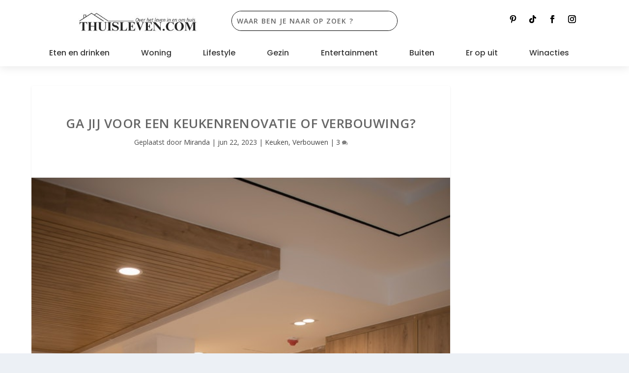

--- FILE ---
content_type: text/html; charset=UTF-8
request_url: https://www.thuisleven.com/ga-jij-voor-een-keukenrenovatie-of-verbouwing/
body_size: 40894
content:
<!DOCTYPE html>
<html lang="nl-NL">
<head>
	<meta charset="UTF-8" />
			
	<meta http-equiv="X-UA-Compatible" content="IE=edge">
	<link rel="pingback" href="https://www.thuisleven.com/xmlrpc.php" />

		<!--[if lt IE 9]>
	<script src="https://usercontent.one/wp/www.thuisleven.com/wp-content/themes/Extra/scripts/ext/html5.js?media=1761659168" type="text/javascript"></script>
	<![endif]-->

	<script type="text/javascript">
		document.documentElement.className = 'js';
	</script>
	
	<meta name='robots' content='index, follow, max-image-preview:large, max-snippet:-1, max-video-preview:-1' />
<script type="text/javascript">
			let jqueryParams=[],jQuery=function(r){return jqueryParams=[...jqueryParams,r],jQuery},$=function(r){return jqueryParams=[...jqueryParams,r],$};window.jQuery=jQuery,window.$=jQuery;let customHeadScripts=!1;jQuery.fn=jQuery.prototype={},$.fn=jQuery.prototype={},jQuery.noConflict=function(r){if(window.jQuery)return jQuery=window.jQuery,$=window.jQuery,customHeadScripts=!0,jQuery.noConflict},jQuery.ready=function(r){jqueryParams=[...jqueryParams,r]},$.ready=function(r){jqueryParams=[...jqueryParams,r]},jQuery.load=function(r){jqueryParams=[...jqueryParams,r]},$.load=function(r){jqueryParams=[...jqueryParams,r]},jQuery.fn.ready=function(r){jqueryParams=[...jqueryParams,r]},$.fn.ready=function(r){jqueryParams=[...jqueryParams,r]};</script>
	<!-- This site is optimized with the Yoast SEO Premium plugin v25.8 (Yoast SEO v26.7) - https://yoast.com/wordpress/plugins/seo/ -->
	<title>Ga jij voor een keukenrenovatie of verbouwing? - Thuisleven.com</title>
	<meta name="description" content="Een keukenrenovatie is een uitstekende optie als je tevreden bent met de indeling en functionaliteit van je keuken" />
	<link rel="canonical" href="https://www.thuisleven.com/ga-jij-voor-een-keukenrenovatie-of-verbouwing/" />
	<meta property="og:locale" content="nl_NL" />
	<meta property="og:type" content="article" />
	<meta property="og:title" content="Ga jij voor een keukenrenovatie of verbouwing?" />
	<meta property="og:description" content="Een keukenrenovatie is een uitstekende optie als je tevreden bent met de indeling en functionaliteit van je keuken" />
	<meta property="og:url" content="https://www.thuisleven.com/ga-jij-voor-een-keukenrenovatie-of-verbouwing/" />
	<meta property="og:site_name" content="Thuisleven.com" />
	<meta property="article:publisher" content="https://www.facebook.com/thuisleven/" />
	<meta property="article:author" content="https://www.facebook.com/miranda.dejong.524/" />
	<meta property="article:published_time" content="2023-06-22T05:00:00+00:00" />
	<meta property="article:modified_time" content="2023-10-03T08:13:55+00:00" />
	<meta property="og:image" content="https://usercontent.one/wp/www.thuisleven.com/wp-content/uploads/2023/06/pexels-thoi-nam-cao-15124969.jpg?media=1761659168" />
	<meta property="og:image:width" content="640" />
	<meta property="og:image:height" content="960" />
	<meta property="og:image:type" content="image/jpeg" />
	<meta name="author" content="Miranda" />
	<meta name="twitter:card" content="summary_large_image" />
	<meta name="twitter:creator" content="@https://mobile.twitter.com/thuisleven1/" />
	<meta name="twitter:site" content="@Thuisleven1" />
	<meta name="twitter:label1" content="Geschreven door" />
	<meta name="twitter:data1" content="Miranda" />
	<meta name="twitter:label2" content="Geschatte leestijd" />
	<meta name="twitter:data2" content="3 minuten" />
	<script type="application/ld+json" class="yoast-schema-graph">{"@context":"https://schema.org","@graph":[{"@type":"Article","@id":"https://www.thuisleven.com/ga-jij-voor-een-keukenrenovatie-of-verbouwing/#article","isPartOf":{"@id":"https://www.thuisleven.com/ga-jij-voor-een-keukenrenovatie-of-verbouwing/"},"author":{"name":"Miranda","@id":"https://www.thuisleven.com/#/schema/person/27b64d5855c8d7ff0d85762c00d76829"},"headline":"Ga jij voor een keukenrenovatie of verbouwing?","datePublished":"2023-06-22T05:00:00+00:00","dateModified":"2023-10-03T08:13:55+00:00","mainEntityOfPage":{"@id":"https://www.thuisleven.com/ga-jij-voor-een-keukenrenovatie-of-verbouwing/"},"wordCount":585,"commentCount":3,"publisher":{"@id":"https://www.thuisleven.com/#organization"},"image":{"@id":"https://www.thuisleven.com/ga-jij-voor-een-keukenrenovatie-of-verbouwing/#primaryimage"},"thumbnailUrl":"https://www.thuisleven.com/wp-content/uploads/2023/06/pexels-thoi-nam-cao-15124969.jpg","articleSection":["Keuken","Verbouwen"],"inLanguage":"nl-NL","potentialAction":[{"@type":"CommentAction","name":"Comment","target":["https://www.thuisleven.com/ga-jij-voor-een-keukenrenovatie-of-verbouwing/#respond"]}]},{"@type":"WebPage","@id":"https://www.thuisleven.com/ga-jij-voor-een-keukenrenovatie-of-verbouwing/","url":"https://www.thuisleven.com/ga-jij-voor-een-keukenrenovatie-of-verbouwing/","name":"Ga jij voor een keukenrenovatie of verbouwing? - Thuisleven.com","isPartOf":{"@id":"https://www.thuisleven.com/#website"},"primaryImageOfPage":{"@id":"https://www.thuisleven.com/ga-jij-voor-een-keukenrenovatie-of-verbouwing/#primaryimage"},"image":{"@id":"https://www.thuisleven.com/ga-jij-voor-een-keukenrenovatie-of-verbouwing/#primaryimage"},"thumbnailUrl":"https://www.thuisleven.com/wp-content/uploads/2023/06/pexels-thoi-nam-cao-15124969.jpg","datePublished":"2023-06-22T05:00:00+00:00","dateModified":"2023-10-03T08:13:55+00:00","description":"Een keukenrenovatie is een uitstekende optie als je tevreden bent met de indeling en functionaliteit van je keuken","breadcrumb":{"@id":"https://www.thuisleven.com/ga-jij-voor-een-keukenrenovatie-of-verbouwing/#breadcrumb"},"inLanguage":"nl-NL","potentialAction":[{"@type":"ReadAction","target":["https://www.thuisleven.com/ga-jij-voor-een-keukenrenovatie-of-verbouwing/"]}]},{"@type":"ImageObject","inLanguage":"nl-NL","@id":"https://www.thuisleven.com/ga-jij-voor-een-keukenrenovatie-of-verbouwing/#primaryimage","url":"https://www.thuisleven.com/wp-content/uploads/2023/06/pexels-thoi-nam-cao-15124969.jpg","contentUrl":"https://www.thuisleven.com/wp-content/uploads/2023/06/pexels-thoi-nam-cao-15124969.jpg","width":640,"height":960,"caption":"Ga jij voor een keukenrenovatie of verbouwing?"},{"@type":"BreadcrumbList","@id":"https://www.thuisleven.com/ga-jij-voor-een-keukenrenovatie-of-verbouwing/#breadcrumb","itemListElement":[{"@type":"ListItem","position":1,"name":"Home","item":"https://www.thuisleven.com/"},{"@type":"ListItem","position":2,"name":"Ga jij voor een keukenrenovatie of verbouwing?"}]},{"@type":"WebSite","@id":"https://www.thuisleven.com/#website","url":"https://www.thuisleven.com/","name":"Thuisleven","description":"De blog dat zich richt op het leven in-en-om huis","publisher":{"@id":"https://www.thuisleven.com/#organization"},"alternateName":"Huiselijk leven","potentialAction":[{"@type":"SearchAction","target":{"@type":"EntryPoint","urlTemplate":"https://www.thuisleven.com/?s={search_term_string}"},"query-input":{"@type":"PropertyValueSpecification","valueRequired":true,"valueName":"search_term_string"}}],"inLanguage":"nl-NL"},{"@type":"Organization","@id":"https://www.thuisleven.com/#organization","name":"Thuisleven","alternateName":"Huiselijk leven","url":"https://www.thuisleven.com/","logo":{"@type":"ImageObject","inLanguage":"nl-NL","@id":"https://www.thuisleven.com/#/schema/logo/image/","url":"https://www.thuisleven.com/wp-content/uploads/2020/07/cropped-T.jpg","contentUrl":"https://www.thuisleven.com/wp-content/uploads/2020/07/cropped-T.jpg","width":512,"height":512,"caption":"Thuisleven"},"image":{"@id":"https://www.thuisleven.com/#/schema/logo/image/"},"sameAs":["https://www.facebook.com/thuisleven/","https://x.com/Thuisleven1","https://www.instagram.com/thuisleven/","https://nl.pinterest.com/thuisleven/","https://www.youtube.com/channel/UCOyJeUXIBYpFjiG7mj7UGLg","https://www.tiktok.com/@thuisleven.com"],"publishingPrinciples":"https://www.thuisleven.com/over-ons-thuisleven/","actionableFeedbackPolicy":"https://www.thuisleven.com/privacyverklaring/"},{"@type":"Person","@id":"https://www.thuisleven.com/#/schema/person/27b64d5855c8d7ff0d85762c00d76829","name":"Miranda","image":{"@type":"ImageObject","inLanguage":"nl-NL","@id":"https://www.thuisleven.com/#/schema/person/image/","url":"https://secure.gravatar.com/avatar/58c26f17959715f6c8c59349374563054dbbf42452c1e05f634e78765974415c?s=96&d=monsterid&r=g","contentUrl":"https://secure.gravatar.com/avatar/58c26f17959715f6c8c59349374563054dbbf42452c1e05f634e78765974415c?s=96&d=monsterid&r=g","caption":"Miranda"},"description":"Ik ben de eigenaar van Thuisleven, getrouwd met Tom en samen hebben we vijf prachtige kinderen: Daan, Vera, Tim, Iris en Evi. Aangezien Tom meer dan een full-time job heeft, hebben wij er bewust voor gekozen dat ik thuis ben voor de kinderen. Thuis focus ik mij op allerlei zaken: financiën, koken, tuin en moestuin, schoonmaken, boodschappen maar ook speel en leer ik veel met de kinderen. Met de kennis als thuisblijf moeder hoop ik anderen te inspireren.","sameAs":["http://thuisleven.com","https://www.facebook.com/miranda.dejong.524/","https://www.instagram.com/mdejong1985/","https://www.linkedin.com/in/miranda-de-jong-280359b8/","https://x.com/https://mobile.twitter.com/thuisleven1/","https://m.youtube.com/channel/UCOyJeUXIBYpFjiG7mj7UGLg"],"gender":"Vrouw","url":"https://www.thuisleven.com/author/thuisleven/"}]}</script>
	<!-- / Yoast SEO Premium plugin. -->


<link rel='dns-prefetch' href='//www.googletagmanager.com' />
<link rel='dns-prefetch' href='//fonts.googleapis.com' />
<link rel="alternate" type="application/rss+xml" title="Thuisleven.com &raquo; feed" href="https://www.thuisleven.com/feed/" />
<link rel="alternate" type="application/rss+xml" title="Thuisleven.com &raquo; reacties feed" href="https://www.thuisleven.com/comments/feed/" />
<link rel="alternate" type="application/rss+xml" title="Thuisleven.com &raquo; Ga jij voor een keukenrenovatie of verbouwing? reacties feed" href="https://www.thuisleven.com/ga-jij-voor-een-keukenrenovatie-of-verbouwing/feed/" />
<link rel="alternate" title="oEmbed (JSON)" type="application/json+oembed" href="https://www.thuisleven.com/wp-json/oembed/1.0/embed?url=https%3A%2F%2Fwww.thuisleven.com%2Fga-jij-voor-een-keukenrenovatie-of-verbouwing%2F" />
<link rel="alternate" title="oEmbed (XML)" type="text/xml+oembed" href="https://www.thuisleven.com/wp-json/oembed/1.0/embed?url=https%3A%2F%2Fwww.thuisleven.com%2Fga-jij-voor-een-keukenrenovatie-of-verbouwing%2F&#038;format=xml" />
<meta content="Extra v.4.27.4" name="generator"/><style id='wp-block-library-inline-css' type='text/css'>
:root{--wp-block-synced-color:#7a00df;--wp-block-synced-color--rgb:122,0,223;--wp-bound-block-color:var(--wp-block-synced-color);--wp-editor-canvas-background:#ddd;--wp-admin-theme-color:#007cba;--wp-admin-theme-color--rgb:0,124,186;--wp-admin-theme-color-darker-10:#006ba1;--wp-admin-theme-color-darker-10--rgb:0,107,160.5;--wp-admin-theme-color-darker-20:#005a87;--wp-admin-theme-color-darker-20--rgb:0,90,135;--wp-admin-border-width-focus:2px}@media (min-resolution:192dpi){:root{--wp-admin-border-width-focus:1.5px}}.wp-element-button{cursor:pointer}:root .has-very-light-gray-background-color{background-color:#eee}:root .has-very-dark-gray-background-color{background-color:#313131}:root .has-very-light-gray-color{color:#eee}:root .has-very-dark-gray-color{color:#313131}:root .has-vivid-green-cyan-to-vivid-cyan-blue-gradient-background{background:linear-gradient(135deg,#00d084,#0693e3)}:root .has-purple-crush-gradient-background{background:linear-gradient(135deg,#34e2e4,#4721fb 50%,#ab1dfe)}:root .has-hazy-dawn-gradient-background{background:linear-gradient(135deg,#faaca8,#dad0ec)}:root .has-subdued-olive-gradient-background{background:linear-gradient(135deg,#fafae1,#67a671)}:root .has-atomic-cream-gradient-background{background:linear-gradient(135deg,#fdd79a,#004a59)}:root .has-nightshade-gradient-background{background:linear-gradient(135deg,#330968,#31cdcf)}:root .has-midnight-gradient-background{background:linear-gradient(135deg,#020381,#2874fc)}:root{--wp--preset--font-size--normal:16px;--wp--preset--font-size--huge:42px}.has-regular-font-size{font-size:1em}.has-larger-font-size{font-size:2.625em}.has-normal-font-size{font-size:var(--wp--preset--font-size--normal)}.has-huge-font-size{font-size:var(--wp--preset--font-size--huge)}.has-text-align-center{text-align:center}.has-text-align-left{text-align:left}.has-text-align-right{text-align:right}.has-fit-text{white-space:nowrap!important}#end-resizable-editor-section{display:none}.aligncenter{clear:both}.items-justified-left{justify-content:flex-start}.items-justified-center{justify-content:center}.items-justified-right{justify-content:flex-end}.items-justified-space-between{justify-content:space-between}.screen-reader-text{border:0;clip-path:inset(50%);height:1px;margin:-1px;overflow:hidden;padding:0;position:absolute;width:1px;word-wrap:normal!important}.screen-reader-text:focus{background-color:#ddd;clip-path:none;color:#444;display:block;font-size:1em;height:auto;left:5px;line-height:normal;padding:15px 23px 14px;text-decoration:none;top:5px;width:auto;z-index:100000}html :where(.has-border-color){border-style:solid}html :where([style*=border-top-color]){border-top-style:solid}html :where([style*=border-right-color]){border-right-style:solid}html :where([style*=border-bottom-color]){border-bottom-style:solid}html :where([style*=border-left-color]){border-left-style:solid}html :where([style*=border-width]){border-style:solid}html :where([style*=border-top-width]){border-top-style:solid}html :where([style*=border-right-width]){border-right-style:solid}html :where([style*=border-bottom-width]){border-bottom-style:solid}html :where([style*=border-left-width]){border-left-style:solid}html :where(img[class*=wp-image-]){height:auto;max-width:100%}:where(figure){margin:0 0 1em}html :where(.is-position-sticky){--wp-admin--admin-bar--position-offset:var(--wp-admin--admin-bar--height,0px)}@media screen and (max-width:600px){html :where(.is-position-sticky){--wp-admin--admin-bar--position-offset:0px}}

/*# sourceURL=wp-block-library-inline-css */
</style><style id='wp-block-heading-inline-css' type='text/css'>
h1:where(.wp-block-heading).has-background,h2:where(.wp-block-heading).has-background,h3:where(.wp-block-heading).has-background,h4:where(.wp-block-heading).has-background,h5:where(.wp-block-heading).has-background,h6:where(.wp-block-heading).has-background{padding:1.25em 2.375em}h1.has-text-align-left[style*=writing-mode]:where([style*=vertical-lr]),h1.has-text-align-right[style*=writing-mode]:where([style*=vertical-rl]),h2.has-text-align-left[style*=writing-mode]:where([style*=vertical-lr]),h2.has-text-align-right[style*=writing-mode]:where([style*=vertical-rl]),h3.has-text-align-left[style*=writing-mode]:where([style*=vertical-lr]),h3.has-text-align-right[style*=writing-mode]:where([style*=vertical-rl]),h4.has-text-align-left[style*=writing-mode]:where([style*=vertical-lr]),h4.has-text-align-right[style*=writing-mode]:where([style*=vertical-rl]),h5.has-text-align-left[style*=writing-mode]:where([style*=vertical-lr]),h5.has-text-align-right[style*=writing-mode]:where([style*=vertical-rl]),h6.has-text-align-left[style*=writing-mode]:where([style*=vertical-lr]),h6.has-text-align-right[style*=writing-mode]:where([style*=vertical-rl]){rotate:180deg}
/*# sourceURL=https://www.thuisleven.com/wp-includes/blocks/heading/style.min.css */
</style>
<style id='wp-block-list-inline-css' type='text/css'>
ol,ul{box-sizing:border-box}:root :where(.wp-block-list.has-background){padding:1.25em 2.375em}
/*# sourceURL=https://www.thuisleven.com/wp-includes/blocks/list/style.min.css */
</style>
<style id='wp-block-paragraph-inline-css' type='text/css'>
.is-small-text{font-size:.875em}.is-regular-text{font-size:1em}.is-large-text{font-size:2.25em}.is-larger-text{font-size:3em}.has-drop-cap:not(:focus):first-letter{float:left;font-size:8.4em;font-style:normal;font-weight:100;line-height:.68;margin:.05em .1em 0 0;text-transform:uppercase}body.rtl .has-drop-cap:not(:focus):first-letter{float:none;margin-left:.1em}p.has-drop-cap.has-background{overflow:hidden}:root :where(p.has-background){padding:1.25em 2.375em}:where(p.has-text-color:not(.has-link-color)) a{color:inherit}p.has-text-align-left[style*="writing-mode:vertical-lr"],p.has-text-align-right[style*="writing-mode:vertical-rl"]{rotate:180deg}
/*# sourceURL=https://www.thuisleven.com/wp-includes/blocks/paragraph/style.min.css */
</style>
<style id='global-styles-inline-css' type='text/css'>
:root{--wp--preset--aspect-ratio--square: 1;--wp--preset--aspect-ratio--4-3: 4/3;--wp--preset--aspect-ratio--3-4: 3/4;--wp--preset--aspect-ratio--3-2: 3/2;--wp--preset--aspect-ratio--2-3: 2/3;--wp--preset--aspect-ratio--16-9: 16/9;--wp--preset--aspect-ratio--9-16: 9/16;--wp--preset--color--black: #000000;--wp--preset--color--cyan-bluish-gray: #abb8c3;--wp--preset--color--white: #ffffff;--wp--preset--color--pale-pink: #f78da7;--wp--preset--color--vivid-red: #cf2e2e;--wp--preset--color--luminous-vivid-orange: #ff6900;--wp--preset--color--luminous-vivid-amber: #fcb900;--wp--preset--color--light-green-cyan: #7bdcb5;--wp--preset--color--vivid-green-cyan: #00d084;--wp--preset--color--pale-cyan-blue: #8ed1fc;--wp--preset--color--vivid-cyan-blue: #0693e3;--wp--preset--color--vivid-purple: #9b51e0;--wp--preset--gradient--vivid-cyan-blue-to-vivid-purple: linear-gradient(135deg,rgb(6,147,227) 0%,rgb(155,81,224) 100%);--wp--preset--gradient--light-green-cyan-to-vivid-green-cyan: linear-gradient(135deg,rgb(122,220,180) 0%,rgb(0,208,130) 100%);--wp--preset--gradient--luminous-vivid-amber-to-luminous-vivid-orange: linear-gradient(135deg,rgb(252,185,0) 0%,rgb(255,105,0) 100%);--wp--preset--gradient--luminous-vivid-orange-to-vivid-red: linear-gradient(135deg,rgb(255,105,0) 0%,rgb(207,46,46) 100%);--wp--preset--gradient--very-light-gray-to-cyan-bluish-gray: linear-gradient(135deg,rgb(238,238,238) 0%,rgb(169,184,195) 100%);--wp--preset--gradient--cool-to-warm-spectrum: linear-gradient(135deg,rgb(74,234,220) 0%,rgb(151,120,209) 20%,rgb(207,42,186) 40%,rgb(238,44,130) 60%,rgb(251,105,98) 80%,rgb(254,248,76) 100%);--wp--preset--gradient--blush-light-purple: linear-gradient(135deg,rgb(255,206,236) 0%,rgb(152,150,240) 100%);--wp--preset--gradient--blush-bordeaux: linear-gradient(135deg,rgb(254,205,165) 0%,rgb(254,45,45) 50%,rgb(107,0,62) 100%);--wp--preset--gradient--luminous-dusk: linear-gradient(135deg,rgb(255,203,112) 0%,rgb(199,81,192) 50%,rgb(65,88,208) 100%);--wp--preset--gradient--pale-ocean: linear-gradient(135deg,rgb(255,245,203) 0%,rgb(182,227,212) 50%,rgb(51,167,181) 100%);--wp--preset--gradient--electric-grass: linear-gradient(135deg,rgb(202,248,128) 0%,rgb(113,206,126) 100%);--wp--preset--gradient--midnight: linear-gradient(135deg,rgb(2,3,129) 0%,rgb(40,116,252) 100%);--wp--preset--font-size--small: 13px;--wp--preset--font-size--medium: 20px;--wp--preset--font-size--large: 36px;--wp--preset--font-size--x-large: 42px;--wp--preset--spacing--20: 0.44rem;--wp--preset--spacing--30: 0.67rem;--wp--preset--spacing--40: 1rem;--wp--preset--spacing--50: 1.5rem;--wp--preset--spacing--60: 2.25rem;--wp--preset--spacing--70: 3.38rem;--wp--preset--spacing--80: 5.06rem;--wp--preset--shadow--natural: 6px 6px 9px rgba(0, 0, 0, 0.2);--wp--preset--shadow--deep: 12px 12px 50px rgba(0, 0, 0, 0.4);--wp--preset--shadow--sharp: 6px 6px 0px rgba(0, 0, 0, 0.2);--wp--preset--shadow--outlined: 6px 6px 0px -3px rgb(255, 255, 255), 6px 6px rgb(0, 0, 0);--wp--preset--shadow--crisp: 6px 6px 0px rgb(0, 0, 0);}:root { --wp--style--global--content-size: 856px;--wp--style--global--wide-size: 1280px; }:where(body) { margin: 0; }.wp-site-blocks > .alignleft { float: left; margin-right: 2em; }.wp-site-blocks > .alignright { float: right; margin-left: 2em; }.wp-site-blocks > .aligncenter { justify-content: center; margin-left: auto; margin-right: auto; }:where(.is-layout-flex){gap: 0.5em;}:where(.is-layout-grid){gap: 0.5em;}.is-layout-flow > .alignleft{float: left;margin-inline-start: 0;margin-inline-end: 2em;}.is-layout-flow > .alignright{float: right;margin-inline-start: 2em;margin-inline-end: 0;}.is-layout-flow > .aligncenter{margin-left: auto !important;margin-right: auto !important;}.is-layout-constrained > .alignleft{float: left;margin-inline-start: 0;margin-inline-end: 2em;}.is-layout-constrained > .alignright{float: right;margin-inline-start: 2em;margin-inline-end: 0;}.is-layout-constrained > .aligncenter{margin-left: auto !important;margin-right: auto !important;}.is-layout-constrained > :where(:not(.alignleft):not(.alignright):not(.alignfull)){max-width: var(--wp--style--global--content-size);margin-left: auto !important;margin-right: auto !important;}.is-layout-constrained > .alignwide{max-width: var(--wp--style--global--wide-size);}body .is-layout-flex{display: flex;}.is-layout-flex{flex-wrap: wrap;align-items: center;}.is-layout-flex > :is(*, div){margin: 0;}body .is-layout-grid{display: grid;}.is-layout-grid > :is(*, div){margin: 0;}body{padding-top: 0px;padding-right: 0px;padding-bottom: 0px;padding-left: 0px;}:root :where(.wp-element-button, .wp-block-button__link){background-color: #32373c;border-width: 0;color: #fff;font-family: inherit;font-size: inherit;font-style: inherit;font-weight: inherit;letter-spacing: inherit;line-height: inherit;padding-top: calc(0.667em + 2px);padding-right: calc(1.333em + 2px);padding-bottom: calc(0.667em + 2px);padding-left: calc(1.333em + 2px);text-decoration: none;text-transform: inherit;}.has-black-color{color: var(--wp--preset--color--black) !important;}.has-cyan-bluish-gray-color{color: var(--wp--preset--color--cyan-bluish-gray) !important;}.has-white-color{color: var(--wp--preset--color--white) !important;}.has-pale-pink-color{color: var(--wp--preset--color--pale-pink) !important;}.has-vivid-red-color{color: var(--wp--preset--color--vivid-red) !important;}.has-luminous-vivid-orange-color{color: var(--wp--preset--color--luminous-vivid-orange) !important;}.has-luminous-vivid-amber-color{color: var(--wp--preset--color--luminous-vivid-amber) !important;}.has-light-green-cyan-color{color: var(--wp--preset--color--light-green-cyan) !important;}.has-vivid-green-cyan-color{color: var(--wp--preset--color--vivid-green-cyan) !important;}.has-pale-cyan-blue-color{color: var(--wp--preset--color--pale-cyan-blue) !important;}.has-vivid-cyan-blue-color{color: var(--wp--preset--color--vivid-cyan-blue) !important;}.has-vivid-purple-color{color: var(--wp--preset--color--vivid-purple) !important;}.has-black-background-color{background-color: var(--wp--preset--color--black) !important;}.has-cyan-bluish-gray-background-color{background-color: var(--wp--preset--color--cyan-bluish-gray) !important;}.has-white-background-color{background-color: var(--wp--preset--color--white) !important;}.has-pale-pink-background-color{background-color: var(--wp--preset--color--pale-pink) !important;}.has-vivid-red-background-color{background-color: var(--wp--preset--color--vivid-red) !important;}.has-luminous-vivid-orange-background-color{background-color: var(--wp--preset--color--luminous-vivid-orange) !important;}.has-luminous-vivid-amber-background-color{background-color: var(--wp--preset--color--luminous-vivid-amber) !important;}.has-light-green-cyan-background-color{background-color: var(--wp--preset--color--light-green-cyan) !important;}.has-vivid-green-cyan-background-color{background-color: var(--wp--preset--color--vivid-green-cyan) !important;}.has-pale-cyan-blue-background-color{background-color: var(--wp--preset--color--pale-cyan-blue) !important;}.has-vivid-cyan-blue-background-color{background-color: var(--wp--preset--color--vivid-cyan-blue) !important;}.has-vivid-purple-background-color{background-color: var(--wp--preset--color--vivid-purple) !important;}.has-black-border-color{border-color: var(--wp--preset--color--black) !important;}.has-cyan-bluish-gray-border-color{border-color: var(--wp--preset--color--cyan-bluish-gray) !important;}.has-white-border-color{border-color: var(--wp--preset--color--white) !important;}.has-pale-pink-border-color{border-color: var(--wp--preset--color--pale-pink) !important;}.has-vivid-red-border-color{border-color: var(--wp--preset--color--vivid-red) !important;}.has-luminous-vivid-orange-border-color{border-color: var(--wp--preset--color--luminous-vivid-orange) !important;}.has-luminous-vivid-amber-border-color{border-color: var(--wp--preset--color--luminous-vivid-amber) !important;}.has-light-green-cyan-border-color{border-color: var(--wp--preset--color--light-green-cyan) !important;}.has-vivid-green-cyan-border-color{border-color: var(--wp--preset--color--vivid-green-cyan) !important;}.has-pale-cyan-blue-border-color{border-color: var(--wp--preset--color--pale-cyan-blue) !important;}.has-vivid-cyan-blue-border-color{border-color: var(--wp--preset--color--vivid-cyan-blue) !important;}.has-vivid-purple-border-color{border-color: var(--wp--preset--color--vivid-purple) !important;}.has-vivid-cyan-blue-to-vivid-purple-gradient-background{background: var(--wp--preset--gradient--vivid-cyan-blue-to-vivid-purple) !important;}.has-light-green-cyan-to-vivid-green-cyan-gradient-background{background: var(--wp--preset--gradient--light-green-cyan-to-vivid-green-cyan) !important;}.has-luminous-vivid-amber-to-luminous-vivid-orange-gradient-background{background: var(--wp--preset--gradient--luminous-vivid-amber-to-luminous-vivid-orange) !important;}.has-luminous-vivid-orange-to-vivid-red-gradient-background{background: var(--wp--preset--gradient--luminous-vivid-orange-to-vivid-red) !important;}.has-very-light-gray-to-cyan-bluish-gray-gradient-background{background: var(--wp--preset--gradient--very-light-gray-to-cyan-bluish-gray) !important;}.has-cool-to-warm-spectrum-gradient-background{background: var(--wp--preset--gradient--cool-to-warm-spectrum) !important;}.has-blush-light-purple-gradient-background{background: var(--wp--preset--gradient--blush-light-purple) !important;}.has-blush-bordeaux-gradient-background{background: var(--wp--preset--gradient--blush-bordeaux) !important;}.has-luminous-dusk-gradient-background{background: var(--wp--preset--gradient--luminous-dusk) !important;}.has-pale-ocean-gradient-background{background: var(--wp--preset--gradient--pale-ocean) !important;}.has-electric-grass-gradient-background{background: var(--wp--preset--gradient--electric-grass) !important;}.has-midnight-gradient-background{background: var(--wp--preset--gradient--midnight) !important;}.has-small-font-size{font-size: var(--wp--preset--font-size--small) !important;}.has-medium-font-size{font-size: var(--wp--preset--font-size--medium) !important;}.has-large-font-size{font-size: var(--wp--preset--font-size--large) !important;}.has-x-large-font-size{font-size: var(--wp--preset--font-size--x-large) !important;}
/*# sourceURL=global-styles-inline-css */
</style>

<style id='dominant-color-styles-inline-css' type='text/css'>
img[data-dominant-color]:not(.has-transparency) { background-color: var(--dominant-color); }
/*# sourceURL=dominant-color-styles-inline-css */
</style>
<link rel='stylesheet' id='pzz-public-css' href='https://usercontent.one/wp/www.thuisleven.com/wp-content/plugins/linkpizza-manager/public/css/pzz-public.css?ver=5.5.3&media=1761659168' type='text/css' media='all' />
<link rel='stylesheet' id='magnific-popup-css' href='https://usercontent.one/wp/www.thuisleven.com/wp-content/themes/Extra/includes/builder/feature/dynamic-assets/assets/css/magnific_popup.css?ver=2.5.63&media=1761659168' type='text/css' media='all' />
<link rel='stylesheet' id='dsm-animate-css' href='https://usercontent.one/wp/www.thuisleven.com/wp-content/plugins/supreme-modules-for-divi/public/css/animate.css?ver=2.5.63&media=1761659168' type='text/css' media='all' />
<link rel='stylesheet' id='divi-torque-lite-modules-style-css' href='https://usercontent.one/wp/www.thuisleven.com/wp-content/plugins/addons-for-divi/assets/css/modules-style.css?ver=4.2.2&media=1761659168' type='text/css' media='all' />
<link rel='stylesheet' id='divi-torque-lite-magnific-popup-css' href='https://usercontent.one/wp/www.thuisleven.com/wp-content/plugins/addons-for-divi/assets/libs/magnific-popup/magnific-popup.css?ver=4.2.2&media=1761659168' type='text/css' media='all' />
<link rel='stylesheet' id='divi-torque-lite-frontend-css' href='https://usercontent.one/wp/www.thuisleven.com/wp-content/plugins/addons-for-divi/assets/css/frontend.css?ver=4.2.2&media=1761659168' type='text/css' media='all' />
<link rel='stylesheet' id='extra-fonts-css' href='https://fonts.googleapis.com/css?family=Open+Sans:300italic,400italic,600italic,700italic,800italic,400,300,600,700,800&#038;subset=latin,latin-ext' type='text/css' media='all' />
<link rel='stylesheet' id='extra-style-css' href='https://usercontent.one/wp/www.thuisleven.com/wp-content/themes/Extra/style.min.css?ver=4.27.4&media=1761659168' type='text/css' media='all' />
<style id='extra-dynamic-critical-inline-css' type='text/css'>
@font-face{font-family:ETmodules;font-display:block;src:url(//www.thuisleven.com/wp-content/themes/Extra/core/admin/fonts/modules/social/modules.eot);src:url(//www.thuisleven.com/wp-content/themes/Extra/core/admin/fonts/modules/social/modules.eot?#iefix) format("embedded-opentype"),url(//www.thuisleven.com/wp-content/themes/Extra/core/admin/fonts/modules/social/modules.woff) format("woff"),url(//www.thuisleven.com/wp-content/themes/Extra/core/admin/fonts/modules/social/modules.ttf) format("truetype"),url(//www.thuisleven.com/wp-content/themes/Extra/core/admin/fonts/modules/social/modules.svg#ETmodules) format("svg");font-weight:400;font-style:normal}
@font-face{font-family:FontAwesome;font-style:normal;font-weight:400;font-display:block;src:url(//www.thuisleven.com/wp-content/themes/Extra/core/admin/fonts/fontawesome/fa-regular-400.eot);src:url(//www.thuisleven.com/wp-content/themes/Extra/core/admin/fonts/fontawesome/fa-regular-400.eot?#iefix) format("embedded-opentype"),url(//www.thuisleven.com/wp-content/themes/Extra/core/admin/fonts/fontawesome/fa-regular-400.woff2) format("woff2"),url(//www.thuisleven.com/wp-content/themes/Extra/core/admin/fonts/fontawesome/fa-regular-400.woff) format("woff"),url(//www.thuisleven.com/wp-content/themes/Extra/core/admin/fonts/fontawesome/fa-regular-400.ttf) format("truetype"),url(//www.thuisleven.com/wp-content/themes/Extra/core/admin/fonts/fontawesome/fa-regular-400.svg#fontawesome) format("svg")}@font-face{font-family:FontAwesome;font-style:normal;font-weight:900;font-display:block;src:url(//www.thuisleven.com/wp-content/themes/Extra/core/admin/fonts/fontawesome/fa-solid-900.eot);src:url(//www.thuisleven.com/wp-content/themes/Extra/core/admin/fonts/fontawesome/fa-solid-900.eot?#iefix) format("embedded-opentype"),url(//www.thuisleven.com/wp-content/themes/Extra/core/admin/fonts/fontawesome/fa-solid-900.woff2) format("woff2"),url(//www.thuisleven.com/wp-content/themes/Extra/core/admin/fonts/fontawesome/fa-solid-900.woff) format("woff"),url(//www.thuisleven.com/wp-content/themes/Extra/core/admin/fonts/fontawesome/fa-solid-900.ttf) format("truetype"),url(//www.thuisleven.com/wp-content/themes/Extra/core/admin/fonts/fontawesome/fa-solid-900.svg#fontawesome) format("svg")}@font-face{font-family:FontAwesome;font-style:normal;font-weight:400;font-display:block;src:url(//www.thuisleven.com/wp-content/themes/Extra/core/admin/fonts/fontawesome/fa-brands-400.eot);src:url(//www.thuisleven.com/wp-content/themes/Extra/core/admin/fonts/fontawesome/fa-brands-400.eot?#iefix) format("embedded-opentype"),url(//www.thuisleven.com/wp-content/themes/Extra/core/admin/fonts/fontawesome/fa-brands-400.woff2) format("woff2"),url(//www.thuisleven.com/wp-content/themes/Extra/core/admin/fonts/fontawesome/fa-brands-400.woff) format("woff"),url(//www.thuisleven.com/wp-content/themes/Extra/core/admin/fonts/fontawesome/fa-brands-400.ttf) format("truetype"),url(//www.thuisleven.com/wp-content/themes/Extra/core/admin/fonts/fontawesome/fa-brands-400.svg#fontawesome) format("svg")}
.et_audio_content,.et_link_content,.et_quote_content{background-color:#2ea3f2}.et_pb_post .et-pb-controllers a{margin-bottom:10px}.format-gallery .et-pb-controllers{bottom:0}.et_pb_blog_grid .et_audio_content{margin-bottom:19px}.et_pb_row .et_pb_blog_grid .et_pb_post .et_pb_slide{min-height:180px}.et_audio_content .wp-block-audio{margin:0;padding:0}.et_audio_content h2{line-height:44px}.et_pb_column_1_2 .et_audio_content h2,.et_pb_column_1_3 .et_audio_content h2,.et_pb_column_1_4 .et_audio_content h2,.et_pb_column_1_5 .et_audio_content h2,.et_pb_column_1_6 .et_audio_content h2,.et_pb_column_2_5 .et_audio_content h2,.et_pb_column_3_5 .et_audio_content h2,.et_pb_column_3_8 .et_audio_content h2{margin-bottom:9px;margin-top:0}.et_pb_column_1_2 .et_audio_content,.et_pb_column_3_5 .et_audio_content{padding:35px 40px}.et_pb_column_1_2 .et_audio_content h2,.et_pb_column_3_5 .et_audio_content h2{line-height:32px}.et_pb_column_1_3 .et_audio_content,.et_pb_column_1_4 .et_audio_content,.et_pb_column_1_5 .et_audio_content,.et_pb_column_1_6 .et_audio_content,.et_pb_column_2_5 .et_audio_content,.et_pb_column_3_8 .et_audio_content{padding:35px 20px}.et_pb_column_1_3 .et_audio_content h2,.et_pb_column_1_4 .et_audio_content h2,.et_pb_column_1_5 .et_audio_content h2,.et_pb_column_1_6 .et_audio_content h2,.et_pb_column_2_5 .et_audio_content h2,.et_pb_column_3_8 .et_audio_content h2{font-size:18px;line-height:26px}article.et_pb_has_overlay .et_pb_blog_image_container{position:relative}.et_pb_post>.et_main_video_container{position:relative;margin-bottom:30px}.et_pb_post .et_pb_video_overlay .et_pb_video_play{color:#fff}.et_pb_post .et_pb_video_overlay_hover:hover{background:rgba(0,0,0,.6)}.et_audio_content,.et_link_content,.et_quote_content{text-align:center;word-wrap:break-word;position:relative;padding:50px 60px}.et_audio_content h2,.et_link_content a.et_link_main_url,.et_link_content h2,.et_quote_content blockquote cite,.et_quote_content blockquote p{color:#fff!important}.et_quote_main_link{position:absolute;text-indent:-9999px;width:100%;height:100%;display:block;top:0;left:0}.et_quote_content blockquote{padding:0;margin:0;border:none}.et_audio_content h2,.et_link_content h2,.et_quote_content blockquote p{margin-top:0}.et_audio_content h2{margin-bottom:20px}.et_audio_content h2,.et_link_content h2,.et_quote_content blockquote p{line-height:44px}.et_link_content a.et_link_main_url,.et_quote_content blockquote cite{font-size:18px;font-weight:200}.et_quote_content blockquote cite{font-style:normal}.et_pb_column_2_3 .et_quote_content{padding:50px 42px 45px}.et_pb_column_2_3 .et_audio_content,.et_pb_column_2_3 .et_link_content{padding:40px 40px 45px}.et_pb_column_1_2 .et_audio_content,.et_pb_column_1_2 .et_link_content,.et_pb_column_1_2 .et_quote_content,.et_pb_column_3_5 .et_audio_content,.et_pb_column_3_5 .et_link_content,.et_pb_column_3_5 .et_quote_content{padding:35px 40px}.et_pb_column_1_2 .et_quote_content blockquote p,.et_pb_column_3_5 .et_quote_content blockquote p{font-size:26px;line-height:32px}.et_pb_column_1_2 .et_audio_content h2,.et_pb_column_1_2 .et_link_content h2,.et_pb_column_3_5 .et_audio_content h2,.et_pb_column_3_5 .et_link_content h2{line-height:32px}.et_pb_column_1_2 .et_link_content a.et_link_main_url,.et_pb_column_1_2 .et_quote_content blockquote cite,.et_pb_column_3_5 .et_link_content a.et_link_main_url,.et_pb_column_3_5 .et_quote_content blockquote cite{font-size:14px}.et_pb_column_1_3 .et_quote_content,.et_pb_column_1_4 .et_quote_content,.et_pb_column_1_5 .et_quote_content,.et_pb_column_1_6 .et_quote_content,.et_pb_column_2_5 .et_quote_content,.et_pb_column_3_8 .et_quote_content{padding:35px 30px 32px}.et_pb_column_1_3 .et_audio_content,.et_pb_column_1_3 .et_link_content,.et_pb_column_1_4 .et_audio_content,.et_pb_column_1_4 .et_link_content,.et_pb_column_1_5 .et_audio_content,.et_pb_column_1_5 .et_link_content,.et_pb_column_1_6 .et_audio_content,.et_pb_column_1_6 .et_link_content,.et_pb_column_2_5 .et_audio_content,.et_pb_column_2_5 .et_link_content,.et_pb_column_3_8 .et_audio_content,.et_pb_column_3_8 .et_link_content{padding:35px 20px}.et_pb_column_1_3 .et_audio_content h2,.et_pb_column_1_3 .et_link_content h2,.et_pb_column_1_3 .et_quote_content blockquote p,.et_pb_column_1_4 .et_audio_content h2,.et_pb_column_1_4 .et_link_content h2,.et_pb_column_1_4 .et_quote_content blockquote p,.et_pb_column_1_5 .et_audio_content h2,.et_pb_column_1_5 .et_link_content h2,.et_pb_column_1_5 .et_quote_content blockquote p,.et_pb_column_1_6 .et_audio_content h2,.et_pb_column_1_6 .et_link_content h2,.et_pb_column_1_6 .et_quote_content blockquote p,.et_pb_column_2_5 .et_audio_content h2,.et_pb_column_2_5 .et_link_content h2,.et_pb_column_2_5 .et_quote_content blockquote p,.et_pb_column_3_8 .et_audio_content h2,.et_pb_column_3_8 .et_link_content h2,.et_pb_column_3_8 .et_quote_content blockquote p{font-size:18px;line-height:26px}.et_pb_column_1_3 .et_link_content a.et_link_main_url,.et_pb_column_1_3 .et_quote_content blockquote cite,.et_pb_column_1_4 .et_link_content a.et_link_main_url,.et_pb_column_1_4 .et_quote_content blockquote cite,.et_pb_column_1_5 .et_link_content a.et_link_main_url,.et_pb_column_1_5 .et_quote_content blockquote cite,.et_pb_column_1_6 .et_link_content a.et_link_main_url,.et_pb_column_1_6 .et_quote_content blockquote cite,.et_pb_column_2_5 .et_link_content a.et_link_main_url,.et_pb_column_2_5 .et_quote_content blockquote cite,.et_pb_column_3_8 .et_link_content a.et_link_main_url,.et_pb_column_3_8 .et_quote_content blockquote cite{font-size:14px}.et_pb_post .et_pb_gallery_post_type .et_pb_slide{min-height:500px;background-size:cover!important;background-position:top}.format-gallery .et_pb_slider.gallery-not-found .et_pb_slide{box-shadow:inset 0 0 10px rgba(0,0,0,.1)}.format-gallery .et_pb_slider:hover .et-pb-arrow-prev{left:0}.format-gallery .et_pb_slider:hover .et-pb-arrow-next{right:0}.et_pb_post>.et_pb_slider{margin-bottom:30px}.et_pb_column_3_4 .et_pb_post .et_pb_slide{min-height:442px}.et_pb_column_2_3 .et_pb_post .et_pb_slide{min-height:390px}.et_pb_column_1_2 .et_pb_post .et_pb_slide,.et_pb_column_3_5 .et_pb_post .et_pb_slide{min-height:284px}.et_pb_column_1_3 .et_pb_post .et_pb_slide,.et_pb_column_2_5 .et_pb_post .et_pb_slide,.et_pb_column_3_8 .et_pb_post .et_pb_slide{min-height:180px}.et_pb_column_1_4 .et_pb_post .et_pb_slide,.et_pb_column_1_5 .et_pb_post .et_pb_slide,.et_pb_column_1_6 .et_pb_post .et_pb_slide{min-height:125px}.et_pb_portfolio.et_pb_section_parallax .pagination,.et_pb_portfolio.et_pb_section_video .pagination,.et_pb_portfolio_grid.et_pb_section_parallax .pagination,.et_pb_portfolio_grid.et_pb_section_video .pagination{position:relative}.et_pb_bg_layout_light .et_pb_post .post-meta,.et_pb_bg_layout_light .et_pb_post .post-meta a,.et_pb_bg_layout_light .et_pb_post p{color:#666}.et_pb_bg_layout_dark .et_pb_post .post-meta,.et_pb_bg_layout_dark .et_pb_post .post-meta a,.et_pb_bg_layout_dark .et_pb_post p{color:inherit}.et_pb_text_color_dark .et_audio_content h2,.et_pb_text_color_dark .et_link_content a.et_link_main_url,.et_pb_text_color_dark .et_link_content h2,.et_pb_text_color_dark .et_quote_content blockquote cite,.et_pb_text_color_dark .et_quote_content blockquote p{color:#666!important}.et_pb_text_color_dark.et_audio_content h2,.et_pb_text_color_dark.et_link_content a.et_link_main_url,.et_pb_text_color_dark.et_link_content h2,.et_pb_text_color_dark.et_quote_content blockquote cite,.et_pb_text_color_dark.et_quote_content blockquote p{color:#bbb!important}.et_pb_text_color_dark.et_audio_content,.et_pb_text_color_dark.et_link_content,.et_pb_text_color_dark.et_quote_content{background-color:#e8e8e8}@media (min-width:981px) and (max-width:1100px){.et_quote_content{padding:50px 70px 45px}.et_pb_column_2_3 .et_quote_content{padding:50px 50px 45px}.et_pb_column_1_2 .et_quote_content,.et_pb_column_3_5 .et_quote_content{padding:35px 47px 30px}.et_pb_column_1_3 .et_quote_content,.et_pb_column_1_4 .et_quote_content,.et_pb_column_1_5 .et_quote_content,.et_pb_column_1_6 .et_quote_content,.et_pb_column_2_5 .et_quote_content,.et_pb_column_3_8 .et_quote_content{padding:35px 25px 32px}.et_pb_column_4_4 .et_pb_post .et_pb_slide{min-height:534px}.et_pb_column_3_4 .et_pb_post .et_pb_slide{min-height:392px}.et_pb_column_2_3 .et_pb_post .et_pb_slide{min-height:345px}.et_pb_column_1_2 .et_pb_post .et_pb_slide,.et_pb_column_3_5 .et_pb_post .et_pb_slide{min-height:250px}.et_pb_column_1_3 .et_pb_post .et_pb_slide,.et_pb_column_2_5 .et_pb_post .et_pb_slide,.et_pb_column_3_8 .et_pb_post .et_pb_slide{min-height:155px}.et_pb_column_1_4 .et_pb_post .et_pb_slide,.et_pb_column_1_5 .et_pb_post .et_pb_slide,.et_pb_column_1_6 .et_pb_post .et_pb_slide{min-height:108px}}@media (max-width:980px){.et_pb_bg_layout_dark_tablet .et_audio_content h2{color:#fff!important}.et_pb_text_color_dark_tablet.et_audio_content h2{color:#bbb!important}.et_pb_text_color_dark_tablet.et_audio_content{background-color:#e8e8e8}.et_pb_bg_layout_dark_tablet .et_audio_content h2,.et_pb_bg_layout_dark_tablet .et_link_content a.et_link_main_url,.et_pb_bg_layout_dark_tablet .et_link_content h2,.et_pb_bg_layout_dark_tablet .et_quote_content blockquote cite,.et_pb_bg_layout_dark_tablet .et_quote_content blockquote p{color:#fff!important}.et_pb_text_color_dark_tablet .et_audio_content h2,.et_pb_text_color_dark_tablet .et_link_content a.et_link_main_url,.et_pb_text_color_dark_tablet .et_link_content h2,.et_pb_text_color_dark_tablet .et_quote_content blockquote cite,.et_pb_text_color_dark_tablet .et_quote_content blockquote p{color:#666!important}.et_pb_text_color_dark_tablet.et_audio_content h2,.et_pb_text_color_dark_tablet.et_link_content a.et_link_main_url,.et_pb_text_color_dark_tablet.et_link_content h2,.et_pb_text_color_dark_tablet.et_quote_content blockquote cite,.et_pb_text_color_dark_tablet.et_quote_content blockquote p{color:#bbb!important}.et_pb_text_color_dark_tablet.et_audio_content,.et_pb_text_color_dark_tablet.et_link_content,.et_pb_text_color_dark_tablet.et_quote_content{background-color:#e8e8e8}}@media (min-width:768px) and (max-width:980px){.et_audio_content h2{font-size:26px!important;line-height:44px!important;margin-bottom:24px!important}.et_pb_post>.et_pb_gallery_post_type>.et_pb_slides>.et_pb_slide{min-height:384px!important}.et_quote_content{padding:50px 43px 45px!important}.et_quote_content blockquote p{font-size:26px!important;line-height:44px!important}.et_quote_content blockquote cite{font-size:18px!important}.et_link_content{padding:40px 40px 45px}.et_link_content h2{font-size:26px!important;line-height:44px!important}.et_link_content a.et_link_main_url{font-size:18px!important}}@media (max-width:767px){.et_audio_content h2,.et_link_content h2,.et_quote_content,.et_quote_content blockquote p{font-size:20px!important;line-height:26px!important}.et_audio_content,.et_link_content{padding:35px 20px!important}.et_audio_content h2{margin-bottom:9px!important}.et_pb_bg_layout_dark_phone .et_audio_content h2{color:#fff!important}.et_pb_text_color_dark_phone.et_audio_content{background-color:#e8e8e8}.et_link_content a.et_link_main_url,.et_quote_content blockquote cite{font-size:14px!important}.format-gallery .et-pb-controllers{height:auto}.et_pb_post>.et_pb_gallery_post_type>.et_pb_slides>.et_pb_slide{min-height:222px!important}.et_pb_bg_layout_dark_phone .et_audio_content h2,.et_pb_bg_layout_dark_phone .et_link_content a.et_link_main_url,.et_pb_bg_layout_dark_phone .et_link_content h2,.et_pb_bg_layout_dark_phone .et_quote_content blockquote cite,.et_pb_bg_layout_dark_phone .et_quote_content blockquote p{color:#fff!important}.et_pb_text_color_dark_phone .et_audio_content h2,.et_pb_text_color_dark_phone .et_link_content a.et_link_main_url,.et_pb_text_color_dark_phone .et_link_content h2,.et_pb_text_color_dark_phone .et_quote_content blockquote cite,.et_pb_text_color_dark_phone .et_quote_content blockquote p{color:#666!important}.et_pb_text_color_dark_phone.et_audio_content h2,.et_pb_text_color_dark_phone.et_link_content a.et_link_main_url,.et_pb_text_color_dark_phone.et_link_content h2,.et_pb_text_color_dark_phone.et_quote_content blockquote cite,.et_pb_text_color_dark_phone.et_quote_content blockquote p{color:#bbb!important}.et_pb_text_color_dark_phone.et_audio_content,.et_pb_text_color_dark_phone.et_link_content,.et_pb_text_color_dark_phone.et_quote_content{background-color:#e8e8e8}}@media (max-width:479px){.et_pb_column_1_2 .et_pb_carousel_item .et_pb_video_play,.et_pb_column_1_3 .et_pb_carousel_item .et_pb_video_play,.et_pb_column_2_3 .et_pb_carousel_item .et_pb_video_play,.et_pb_column_2_5 .et_pb_carousel_item .et_pb_video_play,.et_pb_column_3_5 .et_pb_carousel_item .et_pb_video_play,.et_pb_column_3_8 .et_pb_carousel_item .et_pb_video_play{font-size:1.5rem;line-height:1.5rem;margin-left:-.75rem;margin-top:-.75rem}.et_audio_content,.et_quote_content{padding:35px 20px!important}.et_pb_post>.et_pb_gallery_post_type>.et_pb_slides>.et_pb_slide{min-height:156px!important}}.et_full_width_page .et_gallery_item{float:left;width:20.875%;margin:0 5.5% 5.5% 0}.et_full_width_page .et_gallery_item:nth-child(3n){margin-right:5.5%}.et_full_width_page .et_gallery_item:nth-child(3n+1){clear:none}.et_full_width_page .et_gallery_item:nth-child(4n){margin-right:0}.et_full_width_page .et_gallery_item:nth-child(4n+1){clear:both}
.et_pb_slider{position:relative;overflow:hidden}.et_pb_slide{padding:0 6%;background-size:cover;background-position:50%;background-repeat:no-repeat}.et_pb_slider .et_pb_slide{display:none;float:left;margin-right:-100%;position:relative;width:100%;text-align:center;list-style:none!important;background-position:50%;background-size:100%;background-size:cover}.et_pb_slider .et_pb_slide:first-child{display:list-item}.et-pb-controllers{position:absolute;bottom:20px;left:0;width:100%;text-align:center;z-index:10}.et-pb-controllers a{display:inline-block;background-color:hsla(0,0%,100%,.5);text-indent:-9999px;border-radius:7px;width:7px;height:7px;margin-right:10px;padding:0;opacity:.5}.et-pb-controllers .et-pb-active-control{opacity:1}.et-pb-controllers a:last-child{margin-right:0}.et-pb-controllers .et-pb-active-control{background-color:#fff}.et_pb_slides .et_pb_temp_slide{display:block}.et_pb_slides:after{content:"";display:block;clear:both;visibility:hidden;line-height:0;height:0;width:0}@media (max-width:980px){.et_pb_bg_layout_light_tablet .et-pb-controllers .et-pb-active-control{background-color:#333}.et_pb_bg_layout_light_tablet .et-pb-controllers a{background-color:rgba(0,0,0,.3)}.et_pb_bg_layout_light_tablet .et_pb_slide_content{color:#333}.et_pb_bg_layout_dark_tablet .et_pb_slide_description{text-shadow:0 1px 3px rgba(0,0,0,.3)}.et_pb_bg_layout_dark_tablet .et_pb_slide_content{color:#fff}.et_pb_bg_layout_dark_tablet .et-pb-controllers .et-pb-active-control{background-color:#fff}.et_pb_bg_layout_dark_tablet .et-pb-controllers a{background-color:hsla(0,0%,100%,.5)}}@media (max-width:767px){.et-pb-controllers{position:absolute;bottom:5%;left:0;width:100%;text-align:center;z-index:10;height:14px}.et_transparent_nav .et_pb_section:first-child .et-pb-controllers{bottom:18px}.et_pb_bg_layout_light_phone.et_pb_slider_with_overlay .et_pb_slide_overlay_container,.et_pb_bg_layout_light_phone.et_pb_slider_with_text_overlay .et_pb_text_overlay_wrapper{background-color:hsla(0,0%,100%,.9)}.et_pb_bg_layout_light_phone .et-pb-controllers .et-pb-active-control{background-color:#333}.et_pb_bg_layout_dark_phone.et_pb_slider_with_overlay .et_pb_slide_overlay_container,.et_pb_bg_layout_dark_phone.et_pb_slider_with_text_overlay .et_pb_text_overlay_wrapper,.et_pb_bg_layout_light_phone .et-pb-controllers a{background-color:rgba(0,0,0,.3)}.et_pb_bg_layout_dark_phone .et-pb-controllers .et-pb-active-control{background-color:#fff}.et_pb_bg_layout_dark_phone .et-pb-controllers a{background-color:hsla(0,0%,100%,.5)}}.et_mobile_device .et_pb_slider_parallax .et_pb_slide,.et_mobile_device .et_pb_slides .et_parallax_bg.et_pb_parallax_css{background-attachment:scroll}
.et-pb-arrow-next,.et-pb-arrow-prev{position:absolute;top:50%;z-index:100;font-size:48px;color:#fff;margin-top:-24px;transition:all .2s ease-in-out;opacity:0}.et_pb_bg_layout_light .et-pb-arrow-next,.et_pb_bg_layout_light .et-pb-arrow-prev{color:#333}.et_pb_slider:hover .et-pb-arrow-prev{left:22px;opacity:1}.et_pb_slider:hover .et-pb-arrow-next{right:22px;opacity:1}.et_pb_bg_layout_light .et-pb-controllers .et-pb-active-control{background-color:#333}.et_pb_bg_layout_light .et-pb-controllers a{background-color:rgba(0,0,0,.3)}.et-pb-arrow-next:hover,.et-pb-arrow-prev:hover{text-decoration:none}.et-pb-arrow-next span,.et-pb-arrow-prev span{display:none}.et-pb-arrow-prev{left:-22px}.et-pb-arrow-next{right:-22px}.et-pb-arrow-prev:before{content:"4"}.et-pb-arrow-next:before{content:"5"}.format-gallery .et-pb-arrow-next,.format-gallery .et-pb-arrow-prev{color:#fff}.et_pb_column_1_3 .et_pb_slider:hover .et-pb-arrow-prev,.et_pb_column_1_4 .et_pb_slider:hover .et-pb-arrow-prev,.et_pb_column_1_5 .et_pb_slider:hover .et-pb-arrow-prev,.et_pb_column_1_6 .et_pb_slider:hover .et-pb-arrow-prev,.et_pb_column_2_5 .et_pb_slider:hover .et-pb-arrow-prev{left:0}.et_pb_column_1_3 .et_pb_slider:hover .et-pb-arrow-next,.et_pb_column_1_4 .et_pb_slider:hover .et-pb-arrow-prev,.et_pb_column_1_5 .et_pb_slider:hover .et-pb-arrow-prev,.et_pb_column_1_6 .et_pb_slider:hover .et-pb-arrow-prev,.et_pb_column_2_5 .et_pb_slider:hover .et-pb-arrow-next{right:0}.et_pb_column_1_4 .et_pb_slider .et_pb_slide,.et_pb_column_1_5 .et_pb_slider .et_pb_slide,.et_pb_column_1_6 .et_pb_slider .et_pb_slide{min-height:170px}.et_pb_column_1_4 .et_pb_slider:hover .et-pb-arrow-next,.et_pb_column_1_5 .et_pb_slider:hover .et-pb-arrow-next,.et_pb_column_1_6 .et_pb_slider:hover .et-pb-arrow-next{right:0}@media (max-width:980px){.et_pb_bg_layout_light_tablet .et-pb-arrow-next,.et_pb_bg_layout_light_tablet .et-pb-arrow-prev{color:#333}.et_pb_bg_layout_dark_tablet .et-pb-arrow-next,.et_pb_bg_layout_dark_tablet .et-pb-arrow-prev{color:#fff}}@media (max-width:767px){.et_pb_slider:hover .et-pb-arrow-prev{left:0;opacity:1}.et_pb_slider:hover .et-pb-arrow-next{right:0;opacity:1}.et_pb_bg_layout_light_phone .et-pb-arrow-next,.et_pb_bg_layout_light_phone .et-pb-arrow-prev{color:#333}.et_pb_bg_layout_dark_phone .et-pb-arrow-next,.et_pb_bg_layout_dark_phone .et-pb-arrow-prev{color:#fff}}.et_mobile_device .et-pb-arrow-prev{left:22px;opacity:1}.et_mobile_device .et-pb-arrow-next{right:22px;opacity:1}@media (max-width:767px){.et_mobile_device .et-pb-arrow-prev{left:0;opacity:1}.et_mobile_device .et-pb-arrow-next{right:0;opacity:1}}
.et_overlay{z-index:-1;position:absolute;top:0;left:0;display:block;width:100%;height:100%;background:hsla(0,0%,100%,.9);opacity:0;pointer-events:none;transition:all .3s;border:1px solid #e5e5e5;box-sizing:border-box;-webkit-backface-visibility:hidden;backface-visibility:hidden;-webkit-font-smoothing:antialiased}.et_overlay:before{color:#2ea3f2;content:"\E050";position:absolute;top:50%;left:50%;transform:translate(-50%,-50%);font-size:32px;transition:all .4s}.et_portfolio_image,.et_shop_image{position:relative;display:block}.et_pb_has_overlay:not(.et_pb_image):hover .et_overlay,.et_portfolio_image:hover .et_overlay,.et_shop_image:hover .et_overlay{z-index:3;opacity:1}#ie7 .et_overlay,#ie8 .et_overlay{display:none}.et_pb_module.et_pb_has_overlay{position:relative}.et_pb_module.et_pb_has_overlay .et_overlay,article.et_pb_has_overlay{border:none}
.et_pb_blog_grid .et_audio_container .mejs-container .mejs-controls .mejs-time span{font-size:14px}.et_audio_container .mejs-container{width:auto!important;min-width:unset!important;height:auto!important}.et_audio_container .mejs-container,.et_audio_container .mejs-container .mejs-controls,.et_audio_container .mejs-embed,.et_audio_container .mejs-embed body{background:none;height:auto}.et_audio_container .mejs-controls .mejs-time-rail .mejs-time-loaded,.et_audio_container .mejs-time.mejs-currenttime-container{display:none!important}.et_audio_container .mejs-time{display:block!important;padding:0;margin-left:10px;margin-right:90px;line-height:inherit}.et_audio_container .mejs-android .mejs-time,.et_audio_container .mejs-ios .mejs-time,.et_audio_container .mejs-ipad .mejs-time,.et_audio_container .mejs-iphone .mejs-time{margin-right:0}.et_audio_container .mejs-controls .mejs-horizontal-volume-slider .mejs-horizontal-volume-total,.et_audio_container .mejs-controls .mejs-time-rail .mejs-time-total{background:hsla(0,0%,100%,.5);border-radius:5px;height:4px;margin:8px 0 0;top:0;right:0;left:auto}.et_audio_container .mejs-controls>div{height:20px!important}.et_audio_container .mejs-controls div.mejs-time-rail{padding-top:0;position:relative;display:block!important;margin-left:42px;margin-right:0}.et_audio_container span.mejs-time-total.mejs-time-slider{display:block!important;position:relative!important;max-width:100%;min-width:unset!important}.et_audio_container .mejs-button.mejs-volume-button{width:auto;height:auto;margin-left:auto;position:absolute;right:59px;bottom:-2px}.et_audio_container .mejs-controls .mejs-horizontal-volume-slider .mejs-horizontal-volume-current,.et_audio_container .mejs-controls .mejs-time-rail .mejs-time-current{background:#fff;height:4px;border-radius:5px}.et_audio_container .mejs-controls .mejs-horizontal-volume-slider .mejs-horizontal-volume-handle,.et_audio_container .mejs-controls .mejs-time-rail .mejs-time-handle{display:block;border:none;width:10px}.et_audio_container .mejs-time-rail .mejs-time-handle-content{border-radius:100%;transform:scale(1)}.et_pb_text_color_dark .et_audio_container .mejs-time-rail .mejs-time-handle-content{border-color:#666}.et_audio_container .mejs-time-rail .mejs-time-hovered{height:4px}.et_audio_container .mejs-controls .mejs-horizontal-volume-slider .mejs-horizontal-volume-handle{background:#fff;border-radius:5px;height:10px;position:absolute;top:-3px}.et_audio_container .mejs-container .mejs-controls .mejs-time span{font-size:18px}.et_audio_container .mejs-controls a.mejs-horizontal-volume-slider{display:block!important;height:19px;margin-left:5px;position:absolute;right:0;bottom:0}.et_audio_container .mejs-controls div.mejs-horizontal-volume-slider{height:4px}.et_audio_container .mejs-playpause-button button,.et_audio_container .mejs-volume-button button{background:none!important;margin:0!important;width:auto!important;height:auto!important;position:relative!important;z-index:99}.et_audio_container .mejs-playpause-button button:before{content:"E"!important;font-size:32px;left:0;top:-8px}.et_audio_container .mejs-playpause-button button:before,.et_audio_container .mejs-volume-button button:before{color:#fff}.et_audio_container .mejs-playpause-button{margin-top:-7px!important;width:auto!important;height:auto!important;position:absolute}.et_audio_container .mejs-controls .mejs-button button:focus{outline:none}.et_audio_container .mejs-playpause-button.mejs-pause button:before{content:"`"!important}.et_audio_container .mejs-volume-button button:before{content:"\E068";font-size:18px}.et_pb_text_color_dark .et_audio_container .mejs-controls .mejs-horizontal-volume-slider .mejs-horizontal-volume-total,.et_pb_text_color_dark .et_audio_container .mejs-controls .mejs-time-rail .mejs-time-total{background:hsla(0,0%,60%,.5)}.et_pb_text_color_dark .et_audio_container .mejs-controls .mejs-horizontal-volume-slider .mejs-horizontal-volume-current,.et_pb_text_color_dark .et_audio_container .mejs-controls .mejs-time-rail .mejs-time-current{background:#999}.et_pb_text_color_dark .et_audio_container .mejs-playpause-button button:before,.et_pb_text_color_dark .et_audio_container .mejs-volume-button button:before{color:#666}.et_pb_text_color_dark .et_audio_container .mejs-controls .mejs-horizontal-volume-slider .mejs-horizontal-volume-handle,.et_pb_text_color_dark .mejs-controls .mejs-time-rail .mejs-time-handle{background:#666}.et_pb_text_color_dark .mejs-container .mejs-controls .mejs-time span{color:#999}.et_pb_column_1_3 .et_audio_container .mejs-container .mejs-controls .mejs-time span,.et_pb_column_1_4 .et_audio_container .mejs-container .mejs-controls .mejs-time span,.et_pb_column_1_5 .et_audio_container .mejs-container .mejs-controls .mejs-time span,.et_pb_column_1_6 .et_audio_container .mejs-container .mejs-controls .mejs-time span,.et_pb_column_2_5 .et_audio_container .mejs-container .mejs-controls .mejs-time span,.et_pb_column_3_8 .et_audio_container .mejs-container .mejs-controls .mejs-time span{font-size:14px}.et_audio_container .mejs-container .mejs-controls{padding:0;flex-wrap:wrap;min-width:unset!important;position:relative}@media (max-width:980px){.et_pb_column_1_3 .et_audio_container .mejs-container .mejs-controls .mejs-time span,.et_pb_column_1_4 .et_audio_container .mejs-container .mejs-controls .mejs-time span,.et_pb_column_1_5 .et_audio_container .mejs-container .mejs-controls .mejs-time span,.et_pb_column_1_6 .et_audio_container .mejs-container .mejs-controls .mejs-time span,.et_pb_column_2_5 .et_audio_container .mejs-container .mejs-controls .mejs-time span,.et_pb_column_3_8 .et_audio_container .mejs-container .mejs-controls .mejs-time span{font-size:18px}.et_pb_bg_layout_dark_tablet .et_audio_container .mejs-controls .mejs-horizontal-volume-slider .mejs-horizontal-volume-total,.et_pb_bg_layout_dark_tablet .et_audio_container .mejs-controls .mejs-time-rail .mejs-time-total{background:hsla(0,0%,100%,.5)}.et_pb_bg_layout_dark_tablet .et_audio_container .mejs-controls .mejs-horizontal-volume-slider .mejs-horizontal-volume-current,.et_pb_bg_layout_dark_tablet .et_audio_container .mejs-controls .mejs-time-rail .mejs-time-current{background:#fff}.et_pb_bg_layout_dark_tablet .et_audio_container .mejs-playpause-button button:before,.et_pb_bg_layout_dark_tablet .et_audio_container .mejs-volume-button button:before{color:#fff}.et_pb_bg_layout_dark_tablet .et_audio_container .mejs-controls .mejs-horizontal-volume-slider .mejs-horizontal-volume-handle,.et_pb_bg_layout_dark_tablet .mejs-controls .mejs-time-rail .mejs-time-handle{background:#fff}.et_pb_bg_layout_dark_tablet .mejs-container .mejs-controls .mejs-time span{color:#fff}.et_pb_text_color_dark_tablet .et_audio_container .mejs-controls .mejs-horizontal-volume-slider .mejs-horizontal-volume-total,.et_pb_text_color_dark_tablet .et_audio_container .mejs-controls .mejs-time-rail .mejs-time-total{background:hsla(0,0%,60%,.5)}.et_pb_text_color_dark_tablet .et_audio_container .mejs-controls .mejs-horizontal-volume-slider .mejs-horizontal-volume-current,.et_pb_text_color_dark_tablet .et_audio_container .mejs-controls .mejs-time-rail .mejs-time-current{background:#999}.et_pb_text_color_dark_tablet .et_audio_container .mejs-playpause-button button:before,.et_pb_text_color_dark_tablet .et_audio_container .mejs-volume-button button:before{color:#666}.et_pb_text_color_dark_tablet .et_audio_container .mejs-controls .mejs-horizontal-volume-slider .mejs-horizontal-volume-handle,.et_pb_text_color_dark_tablet .mejs-controls .mejs-time-rail .mejs-time-handle{background:#666}.et_pb_text_color_dark_tablet .mejs-container .mejs-controls .mejs-time span{color:#999}}@media (max-width:767px){.et_audio_container .mejs-container .mejs-controls .mejs-time span{font-size:14px!important}.et_pb_bg_layout_dark_phone .et_audio_container .mejs-controls .mejs-horizontal-volume-slider .mejs-horizontal-volume-total,.et_pb_bg_layout_dark_phone .et_audio_container .mejs-controls .mejs-time-rail .mejs-time-total{background:hsla(0,0%,100%,.5)}.et_pb_bg_layout_dark_phone .et_audio_container .mejs-controls .mejs-horizontal-volume-slider .mejs-horizontal-volume-current,.et_pb_bg_layout_dark_phone .et_audio_container .mejs-controls .mejs-time-rail .mejs-time-current{background:#fff}.et_pb_bg_layout_dark_phone .et_audio_container .mejs-playpause-button button:before,.et_pb_bg_layout_dark_phone .et_audio_container .mejs-volume-button button:before{color:#fff}.et_pb_bg_layout_dark_phone .et_audio_container .mejs-controls .mejs-horizontal-volume-slider .mejs-horizontal-volume-handle,.et_pb_bg_layout_dark_phone .mejs-controls .mejs-time-rail .mejs-time-handle{background:#fff}.et_pb_bg_layout_dark_phone .mejs-container .mejs-controls .mejs-time span{color:#fff}.et_pb_text_color_dark_phone .et_audio_container .mejs-controls .mejs-horizontal-volume-slider .mejs-horizontal-volume-total,.et_pb_text_color_dark_phone .et_audio_container .mejs-controls .mejs-time-rail .mejs-time-total{background:hsla(0,0%,60%,.5)}.et_pb_text_color_dark_phone .et_audio_container .mejs-controls .mejs-horizontal-volume-slider .mejs-horizontal-volume-current,.et_pb_text_color_dark_phone .et_audio_container .mejs-controls .mejs-time-rail .mejs-time-current{background:#999}.et_pb_text_color_dark_phone .et_audio_container .mejs-playpause-button button:before,.et_pb_text_color_dark_phone .et_audio_container .mejs-volume-button button:before{color:#666}.et_pb_text_color_dark_phone .et_audio_container .mejs-controls .mejs-horizontal-volume-slider .mejs-horizontal-volume-handle,.et_pb_text_color_dark_phone .mejs-controls .mejs-time-rail .mejs-time-handle{background:#666}.et_pb_text_color_dark_phone .mejs-container .mejs-controls .mejs-time span{color:#999}}
.et_pb_video_box{display:block;position:relative;z-index:1;line-height:0}.et_pb_video_box video{width:100%!important;height:auto!important}.et_pb_video_overlay{position:absolute;z-index:10;top:0;left:0;height:100%;width:100%;background-size:cover;background-repeat:no-repeat;background-position:50%;cursor:pointer}.et_pb_video_play:before{font-family:ETmodules;content:"I"}.et_pb_video_play{display:block;position:absolute;z-index:100;color:#fff;left:50%;top:50%}.et_pb_column_1_2 .et_pb_video_play,.et_pb_column_2_3 .et_pb_video_play,.et_pb_column_3_4 .et_pb_video_play,.et_pb_column_3_5 .et_pb_video_play,.et_pb_column_4_4 .et_pb_video_play{font-size:6rem;line-height:6rem;margin-left:-3rem;margin-top:-3rem}.et_pb_column_1_3 .et_pb_video_play,.et_pb_column_1_4 .et_pb_video_play,.et_pb_column_1_5 .et_pb_video_play,.et_pb_column_1_6 .et_pb_video_play,.et_pb_column_2_5 .et_pb_video_play,.et_pb_column_3_8 .et_pb_video_play{font-size:3rem;line-height:3rem;margin-left:-1.5rem;margin-top:-1.5rem}.et_pb_bg_layout_light .et_pb_video_play{color:#333}.et_pb_video_overlay_hover{background:transparent;width:100%;height:100%;position:absolute;z-index:100;transition:all .5s ease-in-out}.et_pb_video .et_pb_video_overlay_hover:hover{background:rgba(0,0,0,.6)}@media (min-width:768px) and (max-width:980px){.et_pb_column_1_3 .et_pb_video_play,.et_pb_column_1_4 .et_pb_video_play,.et_pb_column_1_5 .et_pb_video_play,.et_pb_column_1_6 .et_pb_video_play,.et_pb_column_2_5 .et_pb_video_play,.et_pb_column_3_8 .et_pb_video_play{font-size:6rem;line-height:6rem;margin-left:-3rem;margin-top:-3rem}}@media (max-width:980px){.et_pb_bg_layout_light_tablet .et_pb_video_play{color:#333}}@media (max-width:768px){.et_pb_column_1_2 .et_pb_video_play,.et_pb_column_2_3 .et_pb_video_play,.et_pb_column_3_4 .et_pb_video_play,.et_pb_column_3_5 .et_pb_video_play,.et_pb_column_4_4 .et_pb_video_play{font-size:3rem;line-height:3rem;margin-left:-1.5rem;margin-top:-1.5rem}}@media (max-width:767px){.et_pb_bg_layout_light_phone .et_pb_video_play{color:#333}}
.et_post_gallery{padding:0!important;line-height:1.7!important;list-style:none!important}.et_gallery_item{float:left;width:28.353%;margin:0 7.47% 7.47% 0}.blocks-gallery-item,.et_gallery_item{padding-left:0!important}.blocks-gallery-item:before,.et_gallery_item:before{display:none}.et_gallery_item:nth-child(3n){margin-right:0}.et_gallery_item:nth-child(3n+1){clear:both}
.et_pb_post{margin-bottom:60px;word-wrap:break-word}.et_pb_fullwidth_post_content.et_pb_with_border img,.et_pb_post_content.et_pb_with_border img,.et_pb_with_border .et_pb_post .et_pb_slides,.et_pb_with_border .et_pb_post img:not(.woocommerce-placeholder),.et_pb_with_border.et_pb_posts .et_pb_post,.et_pb_with_border.et_pb_posts_nav span.nav-next a,.et_pb_with_border.et_pb_posts_nav span.nav-previous a{border:0 solid #333}.et_pb_post .entry-content{padding-top:30px}.et_pb_post .entry-featured-image-url{display:block;position:relative;margin-bottom:30px}.et_pb_post .entry-title a,.et_pb_post h2 a{text-decoration:none}.et_pb_post .post-meta{font-size:14px;margin-bottom:6px}.et_pb_post .more,.et_pb_post .post-meta a{text-decoration:none}.et_pb_post .more{color:#82c0c7}.et_pb_posts a.more-link{clear:both;display:block}.et_pb_posts .et_pb_post{position:relative}.et_pb_has_overlay.et_pb_post .et_pb_image_container a{display:block;position:relative;overflow:hidden}.et_pb_image_container img,.et_pb_post a img{vertical-align:bottom;max-width:100%}@media (min-width:981px) and (max-width:1100px){.et_pb_post{margin-bottom:42px}}@media (max-width:980px){.et_pb_post{margin-bottom:42px}.et_pb_bg_layout_light_tablet .et_pb_post .post-meta,.et_pb_bg_layout_light_tablet .et_pb_post .post-meta a,.et_pb_bg_layout_light_tablet .et_pb_post p{color:#666}.et_pb_bg_layout_dark_tablet .et_pb_post .post-meta,.et_pb_bg_layout_dark_tablet .et_pb_post .post-meta a,.et_pb_bg_layout_dark_tablet .et_pb_post p{color:inherit}.et_pb_bg_layout_dark_tablet .comment_postinfo a,.et_pb_bg_layout_dark_tablet .comment_postinfo span{color:#fff}}@media (max-width:767px){.et_pb_post{margin-bottom:42px}.et_pb_post>h2{font-size:18px}.et_pb_bg_layout_light_phone .et_pb_post .post-meta,.et_pb_bg_layout_light_phone .et_pb_post .post-meta a,.et_pb_bg_layout_light_phone .et_pb_post p{color:#666}.et_pb_bg_layout_dark_phone .et_pb_post .post-meta,.et_pb_bg_layout_dark_phone .et_pb_post .post-meta a,.et_pb_bg_layout_dark_phone .et_pb_post p{color:inherit}.et_pb_bg_layout_dark_phone .comment_postinfo a,.et_pb_bg_layout_dark_phone .comment_postinfo span{color:#fff}}@media (max-width:479px){.et_pb_post{margin-bottom:42px}.et_pb_post h2{font-size:16px;padding-bottom:0}.et_pb_post .post-meta{color:#666;font-size:14px}}
@media (min-width:981px){.et_pb_gutters3 .et_pb_column,.et_pb_gutters3.et_pb_row .et_pb_column{margin-right:5.5%}.et_pb_gutters3 .et_pb_column_4_4,.et_pb_gutters3.et_pb_row .et_pb_column_4_4{width:100%}.et_pb_gutters3 .et_pb_column_4_4 .et_pb_module,.et_pb_gutters3.et_pb_row .et_pb_column_4_4 .et_pb_module{margin-bottom:2.75%}.et_pb_gutters3 .et_pb_column_3_4,.et_pb_gutters3.et_pb_row .et_pb_column_3_4{width:73.625%}.et_pb_gutters3 .et_pb_column_3_4 .et_pb_module,.et_pb_gutters3.et_pb_row .et_pb_column_3_4 .et_pb_module{margin-bottom:3.735%}.et_pb_gutters3 .et_pb_column_2_3,.et_pb_gutters3.et_pb_row .et_pb_column_2_3{width:64.833%}.et_pb_gutters3 .et_pb_column_2_3 .et_pb_module,.et_pb_gutters3.et_pb_row .et_pb_column_2_3 .et_pb_module{margin-bottom:4.242%}.et_pb_gutters3 .et_pb_column_3_5,.et_pb_gutters3.et_pb_row .et_pb_column_3_5{width:57.8%}.et_pb_gutters3 .et_pb_column_3_5 .et_pb_module,.et_pb_gutters3.et_pb_row .et_pb_column_3_5 .et_pb_module{margin-bottom:4.758%}.et_pb_gutters3 .et_pb_column_1_2,.et_pb_gutters3.et_pb_row .et_pb_column_1_2{width:47.25%}.et_pb_gutters3 .et_pb_column_1_2 .et_pb_module,.et_pb_gutters3.et_pb_row .et_pb_column_1_2 .et_pb_module{margin-bottom:5.82%}.et_pb_gutters3 .et_pb_column_2_5,.et_pb_gutters3.et_pb_row .et_pb_column_2_5{width:36.7%}.et_pb_gutters3 .et_pb_column_2_5 .et_pb_module,.et_pb_gutters3.et_pb_row .et_pb_column_2_5 .et_pb_module{margin-bottom:7.493%}.et_pb_gutters3 .et_pb_column_1_3,.et_pb_gutters3.et_pb_row .et_pb_column_1_3{width:29.6667%}.et_pb_gutters3 .et_pb_column_1_3 .et_pb_module,.et_pb_gutters3.et_pb_row .et_pb_column_1_3 .et_pb_module{margin-bottom:9.27%}.et_pb_gutters3 .et_pb_column_1_4,.et_pb_gutters3.et_pb_row .et_pb_column_1_4{width:20.875%}.et_pb_gutters3 .et_pb_column_1_4 .et_pb_module,.et_pb_gutters3.et_pb_row .et_pb_column_1_4 .et_pb_module{margin-bottom:13.174%}.et_pb_gutters3 .et_pb_column_1_5,.et_pb_gutters3.et_pb_row .et_pb_column_1_5{width:15.6%}.et_pb_gutters3 .et_pb_column_1_5 .et_pb_module,.et_pb_gutters3.et_pb_row .et_pb_column_1_5 .et_pb_module{margin-bottom:17.628%}.et_pb_gutters3 .et_pb_column_1_6,.et_pb_gutters3.et_pb_row .et_pb_column_1_6{width:12.0833%}.et_pb_gutters3 .et_pb_column_1_6 .et_pb_module,.et_pb_gutters3.et_pb_row .et_pb_column_1_6 .et_pb_module{margin-bottom:22.759%}.et_pb_gutters3 .et_full_width_page.woocommerce-page ul.products li.product{width:20.875%;margin-right:5.5%;margin-bottom:5.5%}.et_pb_gutters3.et_left_sidebar.woocommerce-page #main-content ul.products li.product,.et_pb_gutters3.et_right_sidebar.woocommerce-page #main-content ul.products li.product{width:28.353%;margin-right:7.47%}.et_pb_gutters3.et_left_sidebar.woocommerce-page #main-content ul.products.columns-1 li.product,.et_pb_gutters3.et_right_sidebar.woocommerce-page #main-content ul.products.columns-1 li.product{width:100%;margin-right:0}.et_pb_gutters3.et_left_sidebar.woocommerce-page #main-content ul.products.columns-2 li.product,.et_pb_gutters3.et_right_sidebar.woocommerce-page #main-content ul.products.columns-2 li.product{width:48%;margin-right:4%}.et_pb_gutters3.et_left_sidebar.woocommerce-page #main-content ul.products.columns-2 li:nth-child(2n+2),.et_pb_gutters3.et_right_sidebar.woocommerce-page #main-content ul.products.columns-2 li:nth-child(2n+2){margin-right:0}.et_pb_gutters3.et_left_sidebar.woocommerce-page #main-content ul.products.columns-2 li:nth-child(3n+1),.et_pb_gutters3.et_right_sidebar.woocommerce-page #main-content ul.products.columns-2 li:nth-child(3n+1){clear:none}}
@media (min-width:981px){.et_pb_gutter.et_pb_gutters2 #left-area{width:77.25%}.et_pb_gutter.et_pb_gutters2 #sidebar{width:22.75%}.et_pb_gutters2.et_right_sidebar #left-area{padding-right:3%}.et_pb_gutters2.et_left_sidebar #left-area{padding-left:3%}.et_pb_gutter.et_pb_gutters2.et_right_sidebar #main-content .container:before{right:22.75%!important}.et_pb_gutter.et_pb_gutters2.et_left_sidebar #main-content .container:before{left:22.75%!important}.et_pb_gutters2 .et_pb_column,.et_pb_gutters2.et_pb_row .et_pb_column{margin-right:3%}.et_pb_gutters2 .et_pb_column_4_4,.et_pb_gutters2.et_pb_row .et_pb_column_4_4{width:100%}.et_pb_gutters2 .et_pb_column_4_4 .et_pb_module,.et_pb_gutters2.et_pb_row .et_pb_column_4_4 .et_pb_module{margin-bottom:1.5%}.et_pb_gutters2 .et_pb_column_3_4,.et_pb_gutters2.et_pb_row .et_pb_column_3_4{width:74.25%}.et_pb_gutters2 .et_pb_column_3_4 .et_pb_module,.et_pb_gutters2.et_pb_row .et_pb_column_3_4 .et_pb_module{margin-bottom:2.02%}.et_pb_gutters2 .et_pb_column_2_3,.et_pb_gutters2.et_pb_row .et_pb_column_2_3{width:65.667%}.et_pb_gutters2 .et_pb_column_2_3 .et_pb_module,.et_pb_gutters2.et_pb_row .et_pb_column_2_3 .et_pb_module{margin-bottom:2.284%}.et_pb_gutters2 .et_pb_column_3_5,.et_pb_gutters2.et_pb_row .et_pb_column_3_5{width:58.8%}.et_pb_gutters2 .et_pb_column_3_5 .et_pb_module,.et_pb_gutters2.et_pb_row .et_pb_column_3_5 .et_pb_module{margin-bottom:2.551%}.et_pb_gutters2 .et_pb_column_1_2,.et_pb_gutters2.et_pb_row .et_pb_column_1_2{width:48.5%}.et_pb_gutters2 .et_pb_column_1_2 .et_pb_module,.et_pb_gutters2.et_pb_row .et_pb_column_1_2 .et_pb_module{margin-bottom:3.093%}.et_pb_gutters2 .et_pb_column_2_5,.et_pb_gutters2.et_pb_row .et_pb_column_2_5{width:38.2%}.et_pb_gutters2 .et_pb_column_2_5 .et_pb_module,.et_pb_gutters2.et_pb_row .et_pb_column_2_5 .et_pb_module{margin-bottom:3.927%}.et_pb_gutters2 .et_pb_column_1_3,.et_pb_gutters2.et_pb_row .et_pb_column_1_3{width:31.3333%}.et_pb_gutters2 .et_pb_column_1_3 .et_pb_module,.et_pb_gutters2.et_pb_row .et_pb_column_1_3 .et_pb_module{margin-bottom:4.787%}.et_pb_gutters2 .et_pb_column_1_4,.et_pb_gutters2.et_pb_row .et_pb_column_1_4{width:22.75%}.et_pb_gutters2 .et_pb_column_1_4 .et_pb_module,.et_pb_gutters2.et_pb_row .et_pb_column_1_4 .et_pb_module{margin-bottom:6.593%}.et_pb_gutters2 .et_pb_column_1_5,.et_pb_gutters2.et_pb_row .et_pb_column_1_5{width:17.6%}.et_pb_gutters2 .et_pb_column_1_5 .et_pb_module,.et_pb_gutters2.et_pb_row .et_pb_column_1_5 .et_pb_module{margin-bottom:8.523%}.et_pb_gutters2 .et_pb_column_1_6,.et_pb_gutters2.et_pb_row .et_pb_column_1_6{width:14.1667%}.et_pb_gutters2 .et_pb_column_1_6 .et_pb_module,.et_pb_gutters2.et_pb_row .et_pb_column_1_6 .et_pb_module{margin-bottom:10.588%}.et_pb_gutters2 .et_full_width_page.woocommerce-page ul.products li.product{width:22.75%;margin-right:3%;margin-bottom:3%}.et_pb_gutters2.et_left_sidebar.woocommerce-page #main-content ul.products li.product,.et_pb_gutters2.et_right_sidebar.woocommerce-page #main-content ul.products li.product{width:30.64%;margin-right:4.04%}}
@media (min-width:981px){.et_pb_gutter.et_pb_gutters1 #left-area{width:75%}.et_pb_gutter.et_pb_gutters1 #sidebar{width:25%}.et_pb_gutters1.et_right_sidebar #left-area{padding-right:0}.et_pb_gutters1.et_left_sidebar #left-area{padding-left:0}.et_pb_gutter.et_pb_gutters1.et_right_sidebar #main-content .container:before{right:25%!important}.et_pb_gutter.et_pb_gutters1.et_left_sidebar #main-content .container:before{left:25%!important}.et_pb_gutters1 .et_pb_column,.et_pb_gutters1.et_pb_row .et_pb_column{margin-right:0}.et_pb_gutters1 .et_pb_column_4_4,.et_pb_gutters1.et_pb_row .et_pb_column_4_4{width:100%}.et_pb_gutters1 .et_pb_column_4_4 .et_pb_module,.et_pb_gutters1.et_pb_row .et_pb_column_4_4 .et_pb_module{margin-bottom:0}.et_pb_gutters1 .et_pb_column_3_4,.et_pb_gutters1.et_pb_row .et_pb_column_3_4{width:75%}.et_pb_gutters1 .et_pb_column_3_4 .et_pb_module,.et_pb_gutters1.et_pb_row .et_pb_column_3_4 .et_pb_module{margin-bottom:0}.et_pb_gutters1 .et_pb_column_2_3,.et_pb_gutters1.et_pb_row .et_pb_column_2_3{width:66.667%}.et_pb_gutters1 .et_pb_column_2_3 .et_pb_module,.et_pb_gutters1.et_pb_row .et_pb_column_2_3 .et_pb_module{margin-bottom:0}.et_pb_gutters1 .et_pb_column_3_5,.et_pb_gutters1.et_pb_row .et_pb_column_3_5{width:60%}.et_pb_gutters1 .et_pb_column_3_5 .et_pb_module,.et_pb_gutters1.et_pb_row .et_pb_column_3_5 .et_pb_module{margin-bottom:0}.et_pb_gutters1 .et_pb_column_1_2,.et_pb_gutters1.et_pb_row .et_pb_column_1_2{width:50%}.et_pb_gutters1 .et_pb_column_1_2 .et_pb_module,.et_pb_gutters1.et_pb_row .et_pb_column_1_2 .et_pb_module{margin-bottom:0}.et_pb_gutters1 .et_pb_column_2_5,.et_pb_gutters1.et_pb_row .et_pb_column_2_5{width:40%}.et_pb_gutters1 .et_pb_column_2_5 .et_pb_module,.et_pb_gutters1.et_pb_row .et_pb_column_2_5 .et_pb_module{margin-bottom:0}.et_pb_gutters1 .et_pb_column_1_3,.et_pb_gutters1.et_pb_row .et_pb_column_1_3{width:33.3333%}.et_pb_gutters1 .et_pb_column_1_3 .et_pb_module,.et_pb_gutters1.et_pb_row .et_pb_column_1_3 .et_pb_module{margin-bottom:0}.et_pb_gutters1 .et_pb_column_1_4,.et_pb_gutters1.et_pb_row .et_pb_column_1_4{width:25%}.et_pb_gutters1 .et_pb_column_1_4 .et_pb_module,.et_pb_gutters1.et_pb_row .et_pb_column_1_4 .et_pb_module{margin-bottom:0}.et_pb_gutters1 .et_pb_column_1_5,.et_pb_gutters1.et_pb_row .et_pb_column_1_5{width:20%}.et_pb_gutters1 .et_pb_column_1_5 .et_pb_module,.et_pb_gutters1.et_pb_row .et_pb_column_1_5 .et_pb_module{margin-bottom:0}.et_pb_gutters1 .et_pb_column_1_6,.et_pb_gutters1.et_pb_row .et_pb_column_1_6{width:16.6667%}.et_pb_gutters1 .et_pb_column_1_6 .et_pb_module,.et_pb_gutters1.et_pb_row .et_pb_column_1_6 .et_pb_module{margin-bottom:0}.et_pb_gutters1 .et_full_width_page.woocommerce-page ul.products li.product{width:25%;margin-right:0;margin-bottom:0}.et_pb_gutters1.et_left_sidebar.woocommerce-page #main-content ul.products li.product,.et_pb_gutters1.et_right_sidebar.woocommerce-page #main-content ul.products li.product{width:33.333%;margin-right:0}}@media (max-width:980px){.et_pb_gutters1 .et_pb_column,.et_pb_gutters1 .et_pb_column .et_pb_module,.et_pb_gutters1.et_pb_row .et_pb_column,.et_pb_gutters1.et_pb_row .et_pb_column .et_pb_module{margin-bottom:0}.et_pb_gutters1 .et_pb_row_1-2_1-4_1-4>.et_pb_column.et_pb_column_1_4,.et_pb_gutters1 .et_pb_row_1-4_1-4>.et_pb_column.et_pb_column_1_4,.et_pb_gutters1 .et_pb_row_1-4_1-4_1-2>.et_pb_column.et_pb_column_1_4,.et_pb_gutters1 .et_pb_row_1-5_1-5_3-5>.et_pb_column.et_pb_column_1_5,.et_pb_gutters1 .et_pb_row_3-5_1-5_1-5>.et_pb_column.et_pb_column_1_5,.et_pb_gutters1 .et_pb_row_4col>.et_pb_column.et_pb_column_1_4,.et_pb_gutters1 .et_pb_row_5col>.et_pb_column.et_pb_column_1_5,.et_pb_gutters1.et_pb_row_1-2_1-4_1-4>.et_pb_column.et_pb_column_1_4,.et_pb_gutters1.et_pb_row_1-4_1-4>.et_pb_column.et_pb_column_1_4,.et_pb_gutters1.et_pb_row_1-4_1-4_1-2>.et_pb_column.et_pb_column_1_4,.et_pb_gutters1.et_pb_row_1-5_1-5_3-5>.et_pb_column.et_pb_column_1_5,.et_pb_gutters1.et_pb_row_3-5_1-5_1-5>.et_pb_column.et_pb_column_1_5,.et_pb_gutters1.et_pb_row_4col>.et_pb_column.et_pb_column_1_4,.et_pb_gutters1.et_pb_row_5col>.et_pb_column.et_pb_column_1_5{width:50%;margin-right:0}.et_pb_gutters1 .et_pb_row_1-2_1-6_1-6_1-6>.et_pb_column.et_pb_column_1_6,.et_pb_gutters1 .et_pb_row_1-6_1-6_1-6>.et_pb_column.et_pb_column_1_6,.et_pb_gutters1 .et_pb_row_1-6_1-6_1-6_1-2>.et_pb_column.et_pb_column_1_6,.et_pb_gutters1 .et_pb_row_6col>.et_pb_column.et_pb_column_1_6,.et_pb_gutters1.et_pb_row_1-2_1-6_1-6_1-6>.et_pb_column.et_pb_column_1_6,.et_pb_gutters1.et_pb_row_1-6_1-6_1-6>.et_pb_column.et_pb_column_1_6,.et_pb_gutters1.et_pb_row_1-6_1-6_1-6_1-2>.et_pb_column.et_pb_column_1_6,.et_pb_gutters1.et_pb_row_6col>.et_pb_column.et_pb_column_1_6{width:33.333%;margin-right:0}.et_pb_gutters1 .et_pb_row_1-6_1-6_1-6_1-6>.et_pb_column.et_pb_column_1_6,.et_pb_gutters1.et_pb_row_1-6_1-6_1-6_1-6>.et_pb_column.et_pb_column_1_6{width:50%;margin-right:0}}@media (max-width:767px){.et_pb_gutters1 .et_pb_column,.et_pb_gutters1 .et_pb_column .et_pb_module,.et_pb_gutters1.et_pb_row .et_pb_column,.et_pb_gutters1.et_pb_row .et_pb_column .et_pb_module{margin-bottom:0}}@media (max-width:479px){.et_pb_gutters1 .et_pb_column,.et_pb_gutters1.et_pb_row .et_pb_column{margin:0!important}.et_pb_gutters1 .et_pb_column .et_pb_module,.et_pb_gutters1.et_pb_row .et_pb_column .et_pb_module{margin-bottom:0}}
.et_parallax_bg.et_parallax_bg__sticky,.et_pb_sticky.et_pb_section_parallax_sticky .et_parallax_bg:not(.et_parallax_bg__sticky),.et_pb_sticky .et_pb_section_parallax_sticky .et_parallax_bg:not(.et_parallax_bg__sticky){display:none}.et_pb_sticky.et_pb_section_parallax_sticky .et_parallax_bg.et_parallax_bg__sticky,.et_pb_sticky .et_pb_section_parallax_sticky .et_parallax_bg.et_parallax_bg__sticky{display:block}.et_builder_inner_content.has_et_pb_sticky{z-index:inherit}.et-db #et-boc .et-l #et-fb-app .et_pb_column.has_et_pb_sticky,.et_pb_column.has_et_pb_sticky{z-index:20}.et-l--header .et-db #et-boc .et-l #et-fb-app .et_pb_column.has_et_pb_sticky,.et-l--header .et_pb_column.has_et_pb_sticky{z-index:30}.et-l--footer .et-db #et-boc .et-l #et-fb-app .et_pb_column.has_et_pb_sticky,.et-l--footer .et_pb_column.has_et_pb_sticky{z-index:10}.et_pb_sticky_placeholder{opacity:0!important}.et_pb_sticky .et_overlay.et_pb_inline_icon_sticky:before,.et_pb_sticky .et_pb_inline_icon_sticky:before{content:attr(data-icon-sticky)!important}body .et-script-temporary-measurement{opacity:0}
.et_pb_section{position:relative;background-color:#fff;background-position:50%;background-size:100%;background-size:cover}.et_pb_section--absolute,.et_pb_section--fixed{width:100%}.et_pb_section.et_section_transparent{background-color:transparent}.et_pb_fullwidth_section{padding:0}.et_pb_fullwidth_section>.et_pb_module:not(.et_pb_post_content):not(.et_pb_fullwidth_post_content) .et_pb_row{padding:0!important}.et_pb_inner_shadow{box-shadow:inset 0 0 7px rgba(0,0,0,.07)}.et_pb_bottom_inside_divider,.et_pb_top_inside_divider{display:block;background-repeat-y:no-repeat;height:100%;position:absolute;pointer-events:none;width:100%;left:0;right:0}.et_pb_bottom_inside_divider.et-no-transition,.et_pb_top_inside_divider.et-no-transition{transition:none!important}.et-fb .section_has_divider.et_fb_element_controls_visible--child>.et_pb_bottom_inside_divider,.et-fb .section_has_divider.et_fb_element_controls_visible--child>.et_pb_top_inside_divider{z-index:1}.et_pb_section_video:not(.et_pb_section--with-menu){overflow:hidden;position:relative}.et_pb_column>.et_pb_section_video_bg{z-index:-1}.et_pb_section_video_bg{visibility:visible;position:absolute;top:0;left:0;width:100%;height:100%;overflow:hidden;display:block;pointer-events:none;transition:display .3s}.et_pb_section_video_bg.et_pb_section_video_bg_hover,.et_pb_section_video_bg.et_pb_section_video_bg_phone,.et_pb_section_video_bg.et_pb_section_video_bg_tablet,.et_pb_section_video_bg.et_pb_section_video_bg_tablet_only{display:none}.et_pb_section_video_bg .mejs-controls,.et_pb_section_video_bg .mejs-overlay-play{display:none!important}.et_pb_section_video_bg embed,.et_pb_section_video_bg iframe,.et_pb_section_video_bg object,.et_pb_section_video_bg video{max-width:none}.et_pb_section_video_bg .mejs-video{left:50%;position:absolute;max-width:none}.et_pb_section_video_bg .mejs-overlay-loading{display:none!important}.et_pb_social_network_link .et_pb_section_video{overflow:visible}.et_pb_section_video_on_hover:hover>.et_pb_section_video_bg{display:none}.et_pb_section_video_on_hover:hover>.et_pb_section_video_bg_hover,.et_pb_section_video_on_hover:hover>.et_pb_section_video_bg_hover_inherit{display:block}@media (min-width:981px){.et_pb_section{padding:4% 0}body.et_pb_pagebuilder_layout.et_pb_show_title .post-password-required .et_pb_section,body:not(.et_pb_pagebuilder_layout) .post-password-required .et_pb_section{padding-top:0}.et_pb_fullwidth_section{padding:0}.et_pb_section_video_bg.et_pb_section_video_bg_desktop_only{display:block}}@media (max-width:980px){.et_pb_section{padding:50px 0}body.et_pb_pagebuilder_layout.et_pb_show_title .post-password-required .et_pb_section,body:not(.et_pb_pagebuilder_layout) .post-password-required .et_pb_section{padding-top:0}.et_pb_fullwidth_section{padding:0}.et_pb_section_video_bg.et_pb_section_video_bg_tablet{display:block}.et_pb_section_video_bg.et_pb_section_video_bg_desktop_only{display:none}}@media (min-width:768px){.et_pb_section_video_bg.et_pb_section_video_bg_desktop_tablet{display:block}}@media (min-width:768px) and (max-width:980px){.et_pb_section_video_bg.et_pb_section_video_bg_tablet_only{display:block}}@media (max-width:767px){.et_pb_section_video_bg.et_pb_section_video_bg_phone{display:block}.et_pb_section_video_bg.et_pb_section_video_bg_desktop_tablet{display:none}}
.et_pb_row{width:80%;max-width:1080px;margin:auto;position:relative}body.safari .section_has_divider,body.uiwebview .section_has_divider{perspective:2000px}.section_has_divider .et_pb_row{z-index:5}.et_pb_row_inner{width:100%;position:relative}.et_pb_row.et_pb_row_empty,.et_pb_row_inner:nth-of-type(n+2).et_pb_row_empty{display:none}.et_pb_row:after,.et_pb_row_inner:after{content:"";display:block;clear:both;visibility:hidden;line-height:0;height:0;width:0}.et_pb_row_4col .et-last-child,.et_pb_row_4col .et-last-child-2,.et_pb_row_6col .et-last-child,.et_pb_row_6col .et-last-child-2,.et_pb_row_6col .et-last-child-3{margin-bottom:0}.et_pb_column{float:left;background-size:cover;background-position:50%;position:relative;z-index:2;min-height:1px}.et_pb_column--with-menu{z-index:3}.et_pb_column.et_pb_column_empty{min-height:1px}.et_pb_row .et_pb_column.et-last-child,.et_pb_row .et_pb_column:last-child,.et_pb_row_inner .et_pb_column.et-last-child,.et_pb_row_inner .et_pb_column:last-child{margin-right:0!important}.et_pb_column.et_pb_section_parallax{position:relative}.et_pb_column,.et_pb_row,.et_pb_row_inner{background-size:cover;background-position:50%;background-repeat:no-repeat}@media (min-width:981px){.et_pb_row{padding:2% 0}body.et_pb_pagebuilder_layout.et_pb_show_title .post-password-required .et_pb_row,body:not(.et_pb_pagebuilder_layout) .post-password-required .et_pb_row{padding:0;width:100%}.et_pb_column_3_4 .et_pb_row_inner{padding:3.735% 0}.et_pb_column_2_3 .et_pb_row_inner{padding:4.2415% 0}.et_pb_column_1_2 .et_pb_row_inner,.et_pb_column_3_5 .et_pb_row_inner{padding:5.82% 0}.et_section_specialty>.et_pb_row{padding:0}.et_pb_row_inner{width:100%}.et_pb_column_single{padding:2.855% 0}.et_pb_column_single .et_pb_module.et-first-child,.et_pb_column_single .et_pb_module:first-child{margin-top:0}.et_pb_column_single .et_pb_module.et-last-child,.et_pb_column_single .et_pb_module:last-child{margin-bottom:0}.et_pb_row .et_pb_column.et-last-child,.et_pb_row .et_pb_column:last-child,.et_pb_row_inner .et_pb_column.et-last-child,.et_pb_row_inner .et_pb_column:last-child{margin-right:0!important}.et_pb_row.et_pb_equal_columns,.et_pb_row_inner.et_pb_equal_columns,.et_pb_section.et_pb_equal_columns>.et_pb_row{display:flex}.rtl .et_pb_row.et_pb_equal_columns,.rtl .et_pb_row_inner.et_pb_equal_columns,.rtl .et_pb_section.et_pb_equal_columns>.et_pb_row{flex-direction:row-reverse}.et_pb_row.et_pb_equal_columns>.et_pb_column,.et_pb_section.et_pb_equal_columns>.et_pb_row>.et_pb_column{order:1}}@media (max-width:980px){.et_pb_row{max-width:1080px}body.et_pb_pagebuilder_layout.et_pb_show_title .post-password-required .et_pb_row,body:not(.et_pb_pagebuilder_layout) .post-password-required .et_pb_row{padding:0;width:100%}.et_pb_column .et_pb_row_inner,.et_pb_row{padding:30px 0}.et_section_specialty>.et_pb_row{padding:0}.et_pb_column{width:100%;margin-bottom:30px}.et_pb_bottom_divider .et_pb_row:nth-last-child(2) .et_pb_column:last-child,.et_pb_row .et_pb_column.et-last-child,.et_pb_row .et_pb_column:last-child{margin-bottom:0}.et_section_specialty .et_pb_row>.et_pb_column{padding-bottom:0}.et_pb_column.et_pb_column_empty{display:none}.et_pb_row_1-2_1-4_1-4,.et_pb_row_1-2_1-6_1-6_1-6,.et_pb_row_1-4_1-4,.et_pb_row_1-4_1-4_1-2,.et_pb_row_1-5_1-5_3-5,.et_pb_row_1-6_1-6_1-6,.et_pb_row_1-6_1-6_1-6_1-2,.et_pb_row_1-6_1-6_1-6_1-6,.et_pb_row_3-5_1-5_1-5,.et_pb_row_4col,.et_pb_row_5col,.et_pb_row_6col{display:flex;flex-wrap:wrap}.et_pb_row_1-4_1-4>.et_pb_column.et_pb_column_1_4,.et_pb_row_1-4_1-4_1-2>.et_pb_column.et_pb_column_1_4,.et_pb_row_4col>.et_pb_column.et_pb_column_1_4{width:47.25%;margin-right:5.5%}.et_pb_row_1-4_1-4>.et_pb_column.et_pb_column_1_4:nth-child(2n),.et_pb_row_1-4_1-4_1-2>.et_pb_column.et_pb_column_1_4:nth-child(2n),.et_pb_row_4col>.et_pb_column.et_pb_column_1_4:nth-child(2n){margin-right:0}.et_pb_row_1-2_1-4_1-4>.et_pb_column.et_pb_column_1_4{width:47.25%;margin-right:5.5%}.et_pb_row_1-2_1-4_1-4>.et_pb_column.et_pb_column_1_2,.et_pb_row_1-2_1-4_1-4>.et_pb_column.et_pb_column_1_4:nth-child(odd){margin-right:0}.et_pb_row_1-2_1-4_1-4 .et_pb_column:nth-last-child(-n+2),.et_pb_row_1-4_1-4 .et_pb_column:nth-last-child(-n+2),.et_pb_row_4col .et_pb_column:nth-last-child(-n+2){margin-bottom:0}.et_pb_row_1-5_1-5_3-5>.et_pb_column.et_pb_column_1_5,.et_pb_row_5col>.et_pb_column.et_pb_column_1_5{width:47.25%;margin-right:5.5%}.et_pb_row_1-5_1-5_3-5>.et_pb_column.et_pb_column_1_5:nth-child(2n),.et_pb_row_5col>.et_pb_column.et_pb_column_1_5:nth-child(2n){margin-right:0}.et_pb_row_3-5_1-5_1-5>.et_pb_column.et_pb_column_1_5{width:47.25%;margin-right:5.5%}.et_pb_row_3-5_1-5_1-5>.et_pb_column.et_pb_column_1_5:nth-child(odd),.et_pb_row_3-5_1-5_1-5>.et_pb_column.et_pb_column_3_5{margin-right:0}.et_pb_row_3-5_1-5_1-5 .et_pb_column:nth-last-child(-n+2),.et_pb_row_5col .et_pb_column:last-child{margin-bottom:0}.et_pb_row_1-6_1-6_1-6_1-2>.et_pb_column.et_pb_column_1_6,.et_pb_row_6col>.et_pb_column.et_pb_column_1_6{width:29.666%;margin-right:5.5%}.et_pb_row_1-6_1-6_1-6_1-2>.et_pb_column.et_pb_column_1_6:nth-child(3n),.et_pb_row_6col>.et_pb_column.et_pb_column_1_6:nth-child(3n){margin-right:0}.et_pb_row_1-2_1-6_1-6_1-6>.et_pb_column.et_pb_column_1_6{width:29.666%;margin-right:5.5%}.et_pb_row_1-2_1-6_1-6_1-6>.et_pb_column.et_pb_column_1_2,.et_pb_row_1-2_1-6_1-6_1-6>.et_pb_column.et_pb_column_1_6:last-child{margin-right:0}.et_pb_row_1-2_1-2 .et_pb_column.et_pb_column_1_2,.et_pb_row_1-2_1-6_1-6_1-6 .et_pb_column:nth-last-child(-n+3),.et_pb_row_6col .et_pb_column:nth-last-child(-n+3){margin-bottom:0}.et_pb_row_1-2_1-2 .et_pb_column.et_pb_column_1_2 .et_pb_column.et_pb_column_1_6{width:29.666%;margin-right:5.5%;margin-bottom:0}.et_pb_row_1-2_1-2 .et_pb_column.et_pb_column_1_2 .et_pb_column.et_pb_column_1_6:last-child{margin-right:0}.et_pb_row_1-6_1-6_1-6_1-6>.et_pb_column.et_pb_column_1_6{width:47.25%;margin-right:5.5%}.et_pb_row_1-6_1-6_1-6_1-6>.et_pb_column.et_pb_column_1_6:nth-child(2n){margin-right:0}.et_pb_row_1-6_1-6_1-6_1-6:nth-last-child(-n+3){margin-bottom:0}}@media (max-width:479px){.et_pb_row .et_pb_column.et_pb_column_1_4,.et_pb_row .et_pb_column.et_pb_column_1_5,.et_pb_row .et_pb_column.et_pb_column_1_6{width:100%;margin:0 0 30px}.et_pb_row .et_pb_column.et_pb_column_1_4.et-last-child,.et_pb_row .et_pb_column.et_pb_column_1_4:last-child,.et_pb_row .et_pb_column.et_pb_column_1_5.et-last-child,.et_pb_row .et_pb_column.et_pb_column_1_5:last-child,.et_pb_row .et_pb_column.et_pb_column_1_6.et-last-child,.et_pb_row .et_pb_column.et_pb_column_1_6:last-child{margin-bottom:0}.et_pb_row_1-2_1-2 .et_pb_column.et_pb_column_1_2 .et_pb_column.et_pb_column_1_6{width:100%;margin:0 0 30px}.et_pb_row_1-2_1-2 .et_pb_column.et_pb_column_1_2 .et_pb_column.et_pb_column_1_6.et-last-child,.et_pb_row_1-2_1-2 .et_pb_column.et_pb_column_1_2 .et_pb_column.et_pb_column_1_6:last-child{margin-bottom:0}.et_pb_column{width:100%!important}}
.et_pb_code_inner{position:relative}
.et_pb_with_border .et_pb_image_wrap{border:0 solid #333}.et_pb_image{margin-left:auto;margin-right:auto;line-height:0}.et_pb_image.aligncenter{text-align:center}.et_pb_image.et_pb_has_overlay a.et_pb_lightbox_image{display:block;position:relative}.et_pb_image{display:block}.et_pb_image .et_pb_image_wrap{display:inline-block;position:relative;max-width:100%}.et_pb_image .et_pb_image_wrap img[src*=".svg"]{width:auto}.et_pb_image img{position:relative}.et_pb_image_sticky{margin-bottom:0!important;display:inherit}.et_pb_image.et_pb_has_overlay .et_pb_image_wrap:hover .et_overlay{z-index:3;opacity:1}@media (min-width:981px){.et_pb_section_sticky,.et_pb_section_sticky.et_pb_bottom_divider .et_pb_row:nth-last-child(2),.et_pb_section_sticky .et_pb_column_single,.et_pb_section_sticky .et_pb_row.et-last-child,.et_pb_section_sticky .et_pb_row:last-child,.et_pb_section_sticky .et_pb_specialty_column .et_pb_row_inner.et-last-child,.et_pb_section_sticky .et_pb_specialty_column .et_pb_row_inner:last-child{padding-bottom:0!important}}@media (max-width:980px){.et_pb_image_sticky_tablet{margin-bottom:0!important;display:inherit}.et_pb_section_sticky_mobile,.et_pb_section_sticky_mobile.et_pb_bottom_divider .et_pb_row:nth-last-child(2),.et_pb_section_sticky_mobile .et_pb_column_single,.et_pb_section_sticky_mobile .et_pb_row.et-last-child,.et_pb_section_sticky_mobile .et_pb_row:last-child,.et_pb_section_sticky_mobile .et_pb_specialty_column .et_pb_row_inner.et-last-child,.et_pb_section_sticky_mobile .et_pb_specialty_column .et_pb_row_inner:last-child{padding-bottom:0!important}.et_pb_section_sticky .et_pb_row.et-last-child .et_pb_column.et_pb_row_sticky.et-last-child,.et_pb_section_sticky .et_pb_row:last-child .et_pb_column.et_pb_row_sticky:last-child{margin-bottom:0}.et_pb_image_bottom_space_tablet{margin-bottom:30px!important;display:block}.et_always_center_on_mobile{text-align:center!important;margin-left:auto!important;margin-right:auto!important}}@media (max-width:767px){.et_pb_image_sticky_phone{margin-bottom:0!important;display:inherit}.et_pb_image_bottom_space_phone{margin-bottom:30px!important;display:block}}
.et_pb_search .screen-reader-text{display:none}.et_pb_search{border:1px solid #ddd;border-radius:3px;overflow:hidden}.et_pb_search input.et_pb_s,.et_pb_search input.et_pb_searchsubmit{padding:.715em;margin:0;font-size:14px;line-height:normal!important;border:none;color:#666}.et_pb_search input.et_pb_s::-webkit-input-placeholder{color:#666}.et_pb_search input.et_pb_s::-moz-placeholder{color:#666}.et_pb_search input.et_pb_s:-ms-input-placeholder{color:#666}.et_pb_search input.et_pb_s{-webkit-appearance:none;background:transparent;display:inline-block;padding-right:80px;flex:1;min-width:0}.et_pb_search .et_pb_searchform{position:relative}.et_pb_search .et_pb_searchform>div{display:flex}.et_pb_search input.et_pb_searchsubmit{min-height:100%!important;background-color:#ddd;cursor:pointer}.et_pb_search.et_pb_text_align_right .et_pb_searchform>div{flex-direction:row-reverse}.et_pb_search.et_pb_text_align_right input.et_pb_s{text-align:right;padding-left:80px;padding-right:.7em}.et_pb_search.et_pb_text_align_center input.et_pb_s{text-align:center}.et_pb_search.et_pb_hide_search_button input.et_pb_searchsubmit{display:none}.et_pb_search.et_pb_hide_search_button input.et_pb_s{padding-left:.7em;padding-right:.7em}.et_pb_search.et_pb_bg_layout_dark input.et_pb_s{color:#fff;border:2px solid #fff}.et_pb_search.et_pb_bg_layout_dark input.et_pb_s::-webkit-input-placeholder{color:#fff}.et_pb_search.et_pb_bg_layout_dark input.et_pb_s::-moz-placeholder{color:#fff}.et_pb_search.et_pb_bg_layout_dark input.et_pb_s:-ms-input-placeholder{color:#fff}.et_pb_search.et_pb_bg_layout_dark input.et_pb_searchsubmit{background-color:transparent;color:#fff;font-weight:500;border:2px solid #fff}@media (max-width:980px){.et_pb_bg_layout_light_tablet.et_pb_search input.et_pb_s{border:none;color:#666}.et_pb_bg_layout_light_tablet.et_pb_search input.et_pb_s::-webkit-input-placeholder{color:#666}.et_pb_bg_layout_light_tablet.et_pb_search input.et_pb_searchsubmit{border:none;color:#666;background-color:#ddd}.et_pb_bg_layout_dark_tablet.et_pb_search input.et_pb_s{color:#fff;border:2px solid #fff}.et_pb_bg_layout_dark_tablet.et_pb_search input.et_pb_s::-webkit-input-placeholder{color:#fff}.et_pb_bg_layout_dark_tablet.et_pb_search input.et_pb_s::-moz-placeholder{color:#fff}.et_pb_bg_layout_dark_tablet.et_pb_search input.et_pb_s:-ms-input-placeholder{color:#fff}.et_pb_bg_layout_dark_tablet.et_pb_search input.et_pb_searchsubmit{background-color:transparent;color:#fff;font-weight:500;border:2px solid #fff}.et_pb_search.et_pb_text_align_right-tablet .et_pb_searchform>div{flex-direction:row-reverse}.et_pb_search.et_pb_text_align_right-tablet input.et_pb_s{text-align:right;padding-left:80px;padding-right:.7em}.et_pb_search.et_pb_text_align_center-tablet input.et_pb_s{text-align:center}.et_pb_search.et_pb_text_align_left-tablet .et_pb_searchsubmit{left:auto}.et_pb_search.et_pb_text_align_left-tablet input.et_pb_s{text-align:left;padding-left:.715em}.et_pb_search.et_pb_text_align_center-tablet input.et_pb_s{padding-left:.715em;padding-right:.715em}}@media (max-width:767px){.et_pb_bg_layout_light_phone.et_pb_search input.et_pb_s{border:none;color:#666}.et_pb_bg_layout_light_phone.et_pb_search input.et_pb_s::-webkit-input-placeholder{color:#666}.et_pb_bg_layout_light_phone.et_pb_search input.et_pb_searchsubmit{border:none;color:#666;background-color:#ddd}.et_pb_bg_layout_dark_phone.et_pb_search input.et_pb_s{color:#fff;border:2px solid #fff}.et_pb_bg_layout_dark_phone.et_pb_search input.et_pb_s::-webkit-input-placeholder{color:#fff}.et_pb_bg_layout_dark_phone.et_pb_search input.et_pb_s::-moz-placeholder{color:#fff}.et_pb_bg_layout_dark_phone.et_pb_search input.et_pb_s:-ms-input-placeholder{color:#fff}.et_pb_bg_layout_dark_phone.et_pb_search input.et_pb_searchsubmit{background-color:transparent;color:#fff;font-weight:500;border:2px solid #fff}.et_pb_search.et_pb_text_align_right-phone .et_pb_searchform>div{flex-direction:row-reverse}.et_pb_search.et_pb_text_align_right-phone input.et_pb_s{text-align:right;padding-left:80px;padding-right:.7em}.et_pb_search.et_pb_text_align_center-phone input.et_pb_s{text-align:center}.et_pb_search.et_pb_text_align_left-tablet .et_pb_searchsubmit{left:auto}.et_pb_search.et_pb_text_align_left-tablet input.et_pb_s{text-align:left;padding-left:.715em}.et_pb_search.et_pb_text_align_center-tablet input.et_pb_s{padding-left:.715em;padding-right:.715em}}
ul.et_pb_social_media_follow{list-style-type:none!important;margin:0 0 22px;padding:0}.et_pb_social_media_follow li{display:inline-block;margin-bottom:8px;position:relative}.et_pb_social_media_follow li a{margin-right:8px;display:inline-block;text-decoration:none;text-align:center;position:relative}.et_pb_social_media_follow li a.follow_button{padding:0 12px;margin-top:5px;margin-right:25px;font-size:14px;line-height:1.6em;background:rgba(0,0,0,.1);color:rgba(0,0,0,.5);border-radius:3px;border-width:0;border-style:solid;transition:all .3s}.et_pb_social_media_follow li.last-child a,.et_pb_social_media_follow li:last-child a{margin-right:0}.et_pb_social_media_follow.has_follow_button li.last-child a.icon,.et_pb_social_media_follow.has_follow_button li:last-child a.icon{margin-right:8px}.et_pb_social_media_follow li a.follow_button:hover{background:rgba(0,0,0,.2);color:rgba(0,0,0,.6)}.et_pb_social_media_follow.et_pb_bg_layout_dark li a.follow_button{background:rgba(0,0,0,.6);color:hsla(0,0%,100%,.8)}.et_pb_social_media_follow.et_pb_bg_layout_dark li a.follow_button:hover{background:rgba(0,0,0,.7);color:#fff}.et_pb_social_media_follow li a.icon{height:32px;width:32px;padding:0;box-sizing:content-box}.et_pb_social_media_follow li a.icon:before{height:32px;width:32px;font-size:16px;line-height:32px;display:block;color:#fff;transition:color .3s;position:relative;z-index:10}.et_pb_social_media_follow li a.icon:hover:before{color:hsla(0,0%,100%,.7)}.et_pb_social_media_follow li a.icon{border-radius:3px}.et_pb_social_media_follow_network_name{display:none}.et_pb_social_icon a.icon{vertical-align:middle}.et_pb_social_icon a.icon:before{font-family:ETmodules;speak:none;font-style:normal;font-weight:400;font-variant:normal;text-transform:none;line-height:1;-webkit-font-smoothing:antialiased;-moz-osx-font-smoothing:grayscale;text-shadow:0 0;direction:ltr}.et-pb-social-fa-icon a.icon:before{font-family:FontAwesome}.et-social-telegram a.icon:before{content:"\F3FE"}.et-social-amazon a.icon:before{content:"\F270"}.et-social-bandcamp a.icon:before{content:"\F2D5"}.et-social-bitbucket a.icon:before{content:"\F171"}.et-social-behance a.icon:before{content:"\F1B4"}.et-social-buffer a.icon:before{content:"\F837"}.et-social-codepen a.icon:before{content:"\F1CB"}.et-social-deviantart a.icon:before{content:"\F1BD"}.et-social-flipboard a.icon:before{content:"\F44D"}.et-social-foursquare a.icon:before{content:"\F180"}.et-social-github a.icon:before{content:"\F09B"}.et-social-goodreads a.icon:before{content:"\F3A9"}.et-social-google a.icon:before{content:"\F1A0"}.et-social-houzz a.icon:before{content:"\F27C"}.et-social-itunes a.icon:before{content:"\F3B5"}.et-social-last_fm a.icon:before{content:"\F202"}.et-social-line a.icon:before{content:"\F3C0"}.et-social-medium a.icon:before,.et-social-meetup a.icon:before{content:"\F3C7"}.et-social-odnoklassniki a.icon:before{content:"\F263"}.et-social-patreon a.icon:before{content:"\F3D9"}.et-social-periscope a.icon:before{content:"\F3DA"}.et-social-quora a.icon:before{content:"\F2C4"}.et-social-researchgate a.icon:before{content:"\F4F8"}.et-social-reddit a.icon:before{content:"\F281"}.et-social-snapchat a.icon:before{content:"\F2AC"}.et-social-soundcloud a.icon:before{content:"\F1BE"}.et-social-spotify a.icon:before{content:"\F1BC"}.et-social-steam a.icon:before{content:"\F3F6"}.et-social-tripadvisor a.icon:before{content:"\F262"}.et-social-tiktok a.icon:before{content:"\E07B"}.et-social-twitch a.icon:before{content:"\F1E8"}.et-social-vk a.icon:before{content:"\F189"}.et-social-weibo a.icon:before{content:"\F18A"}.et-social-whatsapp a.icon:before{content:"\F232"}.et-social-xing a.icon:before{content:"\F168"}.et-social-yelp a.icon:before{content:"\F1E9"}.et-social-pinterest a.icon:before{content:"\E095"}.et-social-linkedin a.icon:before{content:"\E09D"}.et-social-tumblr a.icon:before{content:"\E097"}.et-social-skype a.icon:before{content:"\E0A2"}.et-social-flikr a.icon:before{content:"\E0A6"}.et-social-myspace a.icon:before{content:"\E0A1"}.et-social-dribbble a.icon:before{content:"\E09B"}.et-social-youtube a.icon:before{content:"\E0A3"}.et-social-vimeo a.icon:before{content:"\E09C"}@media (max-width:980px){.et_pb_bg_layout_light_tablet.et_pb_social_media_follow li a.follow_button{background:rgba(0,0,0,.1);color:rgba(0,0,0,.5)}.et_pb_bg_layout_light_tablet.et_pb_social_media_follow li a.follow_button:hover{background:rgba(0,0,0,.2);color:rgba(0,0,0,.6)}.et_pb_bg_layout_dark_tablet.et_pb_social_media_follow li a.follow_button{background:rgba(0,0,0,.6);color:hsla(0,0%,100%,.8)}.et_pb_bg_layout_dark_tablet.et_pb_social_media_follow li a.follow_button:hover{background:rgba(0,0,0,.7);color:#fff}}@media (max-width:767px){.et_pb_bg_layout_light_phone.et_pb_social_media_follow li a.follow_button{background:rgba(0,0,0,.1);color:rgba(0,0,0,.5)}.et_pb_bg_layout_light_phone.et_pb_social_media_follow li a.follow_button:hover{background:rgba(0,0,0,.2);color:rgba(0,0,0,.6)}.et_pb_bg_layout_dark_phone.et_pb_social_media_follow li a.follow_button{background:rgba(0,0,0,.6);color:hsla(0,0%,100%,.8)}.et_pb_bg_layout_dark_phone.et_pb_social_media_follow li a.follow_button:hover{background:rgba(0,0,0,.7);color:#fff}}.rtl .et_pb_social_media_follow li a{margin-left:8px;margin-right:0}
.et-menu li{display:inline-block;font-size:14px;padding-right:22px}.et-menu>li:last-child{padding-right:0}.et-menu a{color:rgba(0,0,0,.6);text-decoration:none;display:block;position:relative}.et-menu a,.et-menu a:hover{transition:all .4s ease-in-out}.et-menu a:hover{opacity:.7}.et-menu li>a{padding-bottom:29px;word-wrap:break-word}a.et_pb_menu__icon,button.et_pb_menu__icon{display:flex;align-items:center;padding:0;margin:0 11px;font-size:17px;line-height:normal;background:none;border:0;cursor:pointer;flex-direction:row-reverse}a.et_pb_menu__icon:after,button.et_pb_menu__icon:after{font-family:ETmodules}a.et_pb_menu__icon__with_count:after,button.et_pb_menu__icon__with_count:after{margin-right:10px}.et_pb_menu__wrap .mobile_menu_bar{transform:translateY(3%)}.et_pb_menu__wrap .mobile_menu_bar:before{top:0}.et_pb_menu__logo{overflow:hidden}.et_pb_menu__logo img{display:block}.et_pb_menu__logo img[src$=".svg"]{width:100%}.et_pb_menu__search-button:after{content:"U"}.et_pb_menu__cart-button:after{content:"\E07A"}@media (max-width:980px){.et-menu{display:none}.et_mobile_nav_menu{display:block;margin-top:-1px}}
.et_pb_with_border.et_pb_menu .et_pb_menu__logo img{border:0 solid #333}.et_pb_menu.et_hover_enabled:hover{z-index:auto}.et_pb_menu .et-menu-nav,.et_pb_menu .et-menu-nav>ul{float:none}.et_pb_menu .et-menu-nav>ul{padding:0!important;line-height:1.7em}.et_pb_menu .et-menu-nav>ul ul{padding:20px 0;text-align:left}.et_pb_bg_layout_dark.et_pb_menu ul li a{color:#fff}.et_pb_bg_layout_dark.et_pb_menu ul li a:hover{color:hsla(0,0%,100%,.8)}.et-menu li li.menu-item-has-children>a:first-child:after{top:12px}.et_pb_menu .et-menu-nav>ul.upwards li ul{bottom:100%;top:auto;border-top:none;border-bottom:3px solid #2ea3f2;box-shadow:2px -2px 5px rgba(0,0,0,.1)}.et_pb_menu .et-menu-nav>ul.upwards li ul li ul{bottom:-23px}.et_pb_menu .et-menu-nav>ul.upwards li.mega-menu ul ul{bottom:0;top:auto;border:none}.et_pb_menu_inner_container{position:relative}.et_pb_menu .et_pb_menu__wrap{flex:1 1 auto;display:flex;justify-content:flex-start;align-items:stretch;flex-wrap:wrap;opacity:1}.et_pb_menu .et_pb_menu__wrap--visible{-webkit-animation:fadeInBottom 1s cubic-bezier(.77,0,.175,1) 1;animation:fadeInBottom 1s cubic-bezier(.77,0,.175,1) 1}.et_pb_menu .et_pb_menu__wrap--hidden{opacity:0;-webkit-animation:fadeOutBottom 1s cubic-bezier(.77,0,.175,1) 1;animation:fadeOutBottom 1s cubic-bezier(.77,0,.175,1) 1}.et_pb_menu .et_pb_menu__menu{flex:0 1 auto;justify-content:flex-start}.et_pb_menu .et_pb_menu__menu,.et_pb_menu .et_pb_menu__menu>nav{display:flex;align-items:stretch}.et_pb_menu .et_pb_menu__menu>nav>ul{display:flex;flex-wrap:wrap;justify-content:flex-start;align-items:stretch}.et_pb_menu .et_pb_menu__menu>nav>ul>li{position:relative;display:flex;align-items:stretch;margin:0}.et_pb_menu .et_pb_menu__menu>nav>ul>li.mega-menu{position:static}.et_pb_menu .et_pb_menu__menu>nav>ul>li>ul{top:calc(100% - 1px);left:0}.et_pb_menu .et_pb_menu__menu>nav>ul.upwards>li>ul{top:auto;bottom:calc(100% - 1px)}.et_pb_menu--with-logo .et_pb_menu__menu>nav>ul>li>a{display:flex;align-items:center;padding:31px 0;white-space:nowrap}.et_pb_menu--with-logo .et_pb_menu__menu>nav>ul>li>a:after{top:50%!important;transform:translateY(-50%)}.et_pb_menu--without-logo .et_pb_menu__menu>nav>ul{padding:0!important}.et_pb_menu--without-logo .et_pb_menu__menu>nav>ul>li{margin-top:8px}.et_pb_menu--without-logo .et_pb_menu__menu>nav>ul>li>a{padding-bottom:8px}.et_pb_menu--without-logo .et_pb_menu__menu>nav>ul.upwards>li{margin-top:0;margin-bottom:8px}.et_pb_menu--without-logo .et_pb_menu__menu>nav>ul.upwards>li>a{padding-top:8px;padding-bottom:0}.et_pb_menu--without-logo .et_pb_menu__menu>nav>ul.upwards>li>a:after{top:auto;bottom:0}.et_pb_menu .et_pb_menu__icon{flex:0 0 auto}.et_pb_menu .et-menu{margin-left:-11px;margin-right:-11px}.et_pb_menu .et-menu>li{padding-left:11px;padding-right:11px}.et_pb_menu--style-left_aligned .et_pb_menu_inner_container,.et_pb_menu--style-left_aligned .et_pb_row{display:flex;align-items:stretch}.et_pb_menu--style-left_aligned .et_pb_menu__logo-wrap{flex:0 1 auto;display:flex;align-items:center}.et_pb_menu--style-left_aligned .et_pb_menu__logo{margin-right:30px}.rtl .et_pb_menu--style-left_aligned .et_pb_menu__logo{margin-right:0;margin-left:30px}.et_pb_menu--style-left_aligned.et_pb_text_align_center .et_pb_menu__menu>nav>ul,.et_pb_menu--style-left_aligned.et_pb_text_align_center .et_pb_menu__wrap{justify-content:center}.et_pb_menu--style-left_aligned.et_pb_text_align_right .et_pb_menu__menu>nav>ul,.et_pb_menu--style-left_aligned.et_pb_text_align_right .et_pb_menu__wrap{justify-content:flex-end}.et_pb_menu--style-left_aligned.et_pb_text_align_justified .et_pb_menu__menu,.et_pb_menu--style-left_aligned.et_pb_text_align_justified .et_pb_menu__menu>nav,.et_pb_menu--style-left_aligned.et_pb_text_align_justified .et_pb_menu__wrap{flex-grow:1}.et_pb_menu--style-left_aligned.et_pb_text_align_justified .et_pb_menu__menu>nav>ul{flex-grow:1;justify-content:space-between}.et_pb_menu--style-centered .et_pb_menu__logo-wrap{display:flex;flex-direction:column;align-items:center}.et_pb_menu--style-centered .et_pb_menu__logo-wrap,.et_pb_menu--style-centered .et_pb_menu__logo img{margin:0 auto}.et_pb_menu--style-centered .et_pb_menu__menu>nav>ul,.et_pb_menu--style-centered .et_pb_menu__wrap{justify-content:center}.et_pb_menu--style-inline_centered_logo .et_pb_menu_inner_container>.et_pb_menu__logo-wrap,.et_pb_menu--style-inline_centered_logo .et_pb_row>.et_pb_menu__logo-wrap{display:none;margin-bottom:30px}.et_pb_menu--style-inline_centered_logo .et_pb_menu__logo{display:flex;align-items:center}.et_pb_menu--style-inline_centered_logo .et_pb_menu__logo,.et_pb_menu--style-inline_centered_logo .et_pb_menu__logo img{margin:0 auto}.et_pb_menu--style-inline_centered_logo .et_pb_menu__wrap{justify-content:center}.et_pb_menu--style-inline_centered_logo .et_pb_menu__logo-slot{align-items:center!important}.et_pb_menu--style-inline_centered_logo .et_pb_menu__logo-slot .et_pb_menu__logo,.et_pb_menu--style-inline_centered_logo .et_pb_menu__logo-slot .et_pb_menu__logo-wrap{width:100%;height:100%}.et_pb_menu--style-inline_centered_logo .et_pb_menu__logo-slot img{max-height:100%}.et_pb_menu .et_pb_menu__logo-slot .et-fb-content-placeholder{min-width:96px}.et_pb_menu .et_pb_menu__search-container{position:absolute;display:flex;justify-content:stretch;align-content:stretch;left:0;bottom:0;width:100%;height:100%;opacity:0;z-index:999}.et_pb_menu .et_pb_menu__search-container--visible{opacity:1;-webkit-animation:fadeInTop 1s cubic-bezier(.77,0,.175,1) 1;animation:fadeInTop 1s cubic-bezier(.77,0,.175,1) 1}.et_pb_menu .et_pb_menu__search-container--hidden{-webkit-animation:fadeOutTop 1s cubic-bezier(.77,0,.175,1) 1;animation:fadeOutTop 1s cubic-bezier(.77,0,.175,1) 1}.et_pb_menu .et_pb_menu__search-container--disabled{display:none}.et_pb_menu .et_pb_menu__search{flex:1 1 auto;display:flex;justify-content:stretch;align-items:center}.et_pb_menu .et_pb_menu__search-form{flex:1 1 auto}.et_pb_menu .et_pb_menu__search-input{border:0;width:100%;color:#333;background:transparent}.et_pb_menu .et_pb_menu__close-search-button{flex:0 0 auto}.et_pb_menu .et_pb_menu__close-search-button:after{content:"M";font-size:1.7em}@media (min-width:981px){.et_dropdown_animation_fade.et_pb_menu ul li:hover>ul{transition:all .2s ease-in-out}.et_dropdown_animation_slide.et_pb_menu ul li:hover>ul{-webkit-animation:fadeLeft .4s ease-in-out;animation:fadeLeft .4s ease-in-out}.et_dropdown_animation_expand.et_pb_menu ul li:hover>ul{-webkit-transform-origin:0 0;-webkit-animation:Grow .4s ease-in-out;animation:Grow .4s ease-in-out;-webkit-backface-visibility:visible!important;backface-visibility:visible!important}.et_dropdown_animation_flip.et_pb_menu ul li ul li:hover>ul{-webkit-animation:flipInX .6s ease-in-out;animation:flipInX .6s ease-in-out;-webkit-backface-visibility:visible!important;backface-visibility:visible!important}.et_dropdown_animation_flip.et_pb_menu ul li:hover>ul{-webkit-animation:flipInY .6s ease-in-out;animation:flipInY .6s ease-in-out;-webkit-backface-visibility:visible!important;backface-visibility:visible!important}.et_pb_menu.et_pb_menu_fullwidth .et_pb_row{width:100%;max-width:100%;padding:0 30px!important}}@media (max-width:980px){.et_pb_menu--style-left_aligned .et_pb_menu_inner_container,.et_pb_menu--style-left_aligned .et_pb_row{align-items:center}.et_pb_menu--style-left_aligned .et_pb_menu__wrap{justify-content:flex-end}.et_pb_menu--style-left_aligned.et_pb_text_align_center .et_pb_menu__wrap{justify-content:center}.et_pb_menu--style-left_aligned.et_pb_text_align_right .et_pb_menu__wrap{justify-content:flex-end}.et_pb_menu--style-left_aligned.et_pb_text_align_justified .et_pb_menu__wrap{justify-content:space-between}.et_pb_menu--style-inline_centered_logo .et_pb_menu_inner_container>.et_pb_menu__logo-wrap,.et_pb_menu--style-inline_centered_logo .et_pb_row>.et_pb_menu__logo-wrap{display:flex;flex-direction:column;align-items:center}.et_pb_menu--style-inline_centered_logo .et_pb_menu_inner_container>.et_pb_menu__logo,.et_pb_menu--style-inline_centered_logo .et_pb_row>.et_pb_menu__logo{margin:0 auto}.et_pb_menu--style-inline_centered_logo .et_pb_menu__logo-slot{display:none}.et_pb_menu .et_pb_row{min-height:81px}.et_pb_menu .et_pb_menu__menu{display:none}.et_pb_menu .et_mobile_nav_menu{float:none;margin:0 6px;display:flex;align-items:center}.et_pb_menu .et_mobile_menu{top:100%;padding:5%}.et_pb_menu .et_mobile_menu,.et_pb_menu .et_mobile_menu ul{list-style:none!important;text-align:left}.et_pb_menu .et_mobile_menu ul{padding:0}.et_pb_menu .et_pb_mobile_menu_upwards .et_mobile_menu{top:auto;bottom:100%}}
@-webkit-keyframes fadeOutTop{0%{opacity:1;transform:translatey(0)}to{opacity:0;transform:translatey(-60%)}}@keyframes fadeOutTop{0%{opacity:1;transform:translatey(0)}to{opacity:0;transform:translatey(-60%)}}@-webkit-keyframes fadeInTop{0%{opacity:0;transform:translatey(-60%)}to{opacity:1;transform:translatey(0)}}@keyframes fadeInTop{0%{opacity:0;transform:translatey(-60%)}to{opacity:1;transform:translatey(0)}}@-webkit-keyframes fadeInBottom{0%{opacity:0;transform:translatey(60%)}to{opacity:1;transform:translatey(0)}}@keyframes fadeInBottom{0%{opacity:0;transform:translatey(60%)}to{opacity:1;transform:translatey(0)}}@-webkit-keyframes fadeOutBottom{0%{opacity:1;transform:translatey(0)}to{opacity:0;transform:translatey(60%)}}@keyframes fadeOutBottom{0%{opacity:1;transform:translatey(0)}to{opacity:0;transform:translatey(60%)}}@-webkit-keyframes Grow{0%{opacity:0;transform:scaleY(.5)}to{opacity:1;transform:scale(1)}}@keyframes Grow{0%{opacity:0;transform:scaleY(.5)}to{opacity:1;transform:scale(1)}}/*!
	  * Animate.css - http://daneden.me/animate
	  * Licensed under the MIT license - http://opensource.org/licenses/MIT
	  * Copyright (c) 2015 Daniel Eden
	 */@-webkit-keyframes flipInX{0%{transform:perspective(400px) rotateX(90deg);-webkit-animation-timing-function:ease-in;animation-timing-function:ease-in;opacity:0}40%{transform:perspective(400px) rotateX(-20deg);-webkit-animation-timing-function:ease-in;animation-timing-function:ease-in}60%{transform:perspective(400px) rotateX(10deg);opacity:1}80%{transform:perspective(400px) rotateX(-5deg)}to{transform:perspective(400px)}}@keyframes flipInX{0%{transform:perspective(400px) rotateX(90deg);-webkit-animation-timing-function:ease-in;animation-timing-function:ease-in;opacity:0}40%{transform:perspective(400px) rotateX(-20deg);-webkit-animation-timing-function:ease-in;animation-timing-function:ease-in}60%{transform:perspective(400px) rotateX(10deg);opacity:1}80%{transform:perspective(400px) rotateX(-5deg)}to{transform:perspective(400px)}}@-webkit-keyframes flipInY{0%{transform:perspective(400px) rotateY(90deg);-webkit-animation-timing-function:ease-in;animation-timing-function:ease-in;opacity:0}40%{transform:perspective(400px) rotateY(-20deg);-webkit-animation-timing-function:ease-in;animation-timing-function:ease-in}60%{transform:perspective(400px) rotateY(10deg);opacity:1}80%{transform:perspective(400px) rotateY(-5deg)}to{transform:perspective(400px)}}@keyframes flipInY{0%{transform:perspective(400px) rotateY(90deg);-webkit-animation-timing-function:ease-in;animation-timing-function:ease-in;opacity:0}40%{transform:perspective(400px) rotateY(-20deg);-webkit-animation-timing-function:ease-in;animation-timing-function:ease-in}60%{transform:perspective(400px) rotateY(10deg);opacity:1}80%{transform:perspective(400px) rotateY(-5deg)}to{transform:perspective(400px)}}
.nav li li{padding:0 20px;margin:0}.et-menu li li a{padding:6px 20px;width:200px}.nav li{position:relative;line-height:1em}.nav li li{position:relative;line-height:2em}.nav li ul{position:absolute;padding:20px 0;z-index:9999;width:240px;background:#fff;visibility:hidden;opacity:0;border-top:3px solid #2ea3f2;box-shadow:0 2px 5px rgba(0,0,0,.1);-moz-box-shadow:0 2px 5px rgba(0,0,0,.1);-webkit-box-shadow:0 2px 5px rgba(0,0,0,.1);-webkit-transform:translateZ(0);text-align:left}.nav li.et-hover>ul{visibility:visible}.nav li.et-touch-hover>ul,.nav li:hover>ul{opacity:1;visibility:visible}.nav li li ul{z-index:1000;top:-23px;left:240px}.nav li.et-reverse-direction-nav li ul{left:auto;right:240px}.nav li:hover{visibility:inherit}.et_mobile_menu li a,.nav li li a{font-size:14px;transition:opacity .2s ease-in-out,background-color .2s ease-in-out}.et_mobile_menu li a:hover,.nav ul li a:hover{background-color:rgba(0,0,0,.03);opacity:.7}.et-dropdown-removing>ul{display:none}.mega-menu .et-dropdown-removing>ul{display:block}.et-menu .menu-item-has-children>a:first-child:after{font-family:ETmodules;content:"3";font-size:16px;position:absolute;right:0;top:0;font-weight:800}.et-menu .menu-item-has-children>a:first-child{padding-right:20px}.et-menu li li.menu-item-has-children>a:first-child:after{right:20px;top:6px}.et-menu-nav li.mega-menu{position:inherit}.et-menu-nav li.mega-menu>ul{padding:30px 20px;position:absolute!important;width:100%;left:0!important}.et-menu-nav li.mega-menu ul li{margin:0;float:left!important;display:block!important;padding:0!important}.et-menu-nav li.mega-menu li>ul{-webkit-animation:none!important;animation:none!important;padding:0;border:none;left:auto;top:auto;width:240px!important;position:relative;box-shadow:none;-webkit-box-shadow:none}.et-menu-nav li.mega-menu li ul{visibility:visible;opacity:1;display:none}.et-menu-nav li.mega-menu.et-hover li ul,.et-menu-nav li.mega-menu:hover li ul{display:block}.et-menu-nav li.mega-menu:hover>ul{opacity:1!important;visibility:visible!important}.et-menu-nav li.mega-menu>ul>li>a:first-child{padding-top:0!important;font-weight:700;border-bottom:1px solid rgba(0,0,0,.03)}.et-menu-nav li.mega-menu>ul>li>a:first-child:hover{background-color:transparent!important}.et-menu-nav li.mega-menu li>a{width:200px!important}.et-menu-nav li.mega-menu.mega-menu-parent li>a,.et-menu-nav li.mega-menu.mega-menu-parent li li{width:100%!important}.et-menu-nav li.mega-menu.mega-menu-parent li>.sub-menu{float:left;width:100%!important}.et-menu-nav li.mega-menu>ul>li{width:25%;margin:0}.et-menu-nav li.mega-menu.mega-menu-parent-3>ul>li{width:33.33%}.et-menu-nav li.mega-menu.mega-menu-parent-2>ul>li{width:50%}.et-menu-nav li.mega-menu.mega-menu-parent-1>ul>li{width:100%}.et_pb_fullwidth_menu li.mega-menu .menu-item-has-children>a:first-child:after,.et_pb_menu li.mega-menu .menu-item-has-children>a:first-child:after{display:none}.et_fullwidth_nav #top-menu li.mega-menu>ul{width:auto;left:30px!important;right:30px!important}.et_mobile_menu{position:absolute;left:0;padding:5%;background:#fff;width:100%;visibility:visible;opacity:1;display:none;z-index:9999;border-top:3px solid #2ea3f2;box-shadow:0 2px 5px rgba(0,0,0,.1);-moz-box-shadow:0 2px 5px rgba(0,0,0,.1);-webkit-box-shadow:0 2px 5px rgba(0,0,0,.1)}#main-header .et_mobile_menu li ul,.et_pb_fullwidth_menu .et_mobile_menu li ul,.et_pb_menu .et_mobile_menu li ul{visibility:visible!important;display:block!important;padding-left:10px}.et_mobile_menu li li{padding-left:5%}.et_mobile_menu li a{border-bottom:1px solid rgba(0,0,0,.03);color:#666;padding:10px 5%;display:block}.et_mobile_menu .menu-item-has-children>a{font-weight:700;background-color:rgba(0,0,0,.03)}.et_mobile_menu li .menu-item-has-children>a{background-color:transparent}.et_mobile_nav_menu{float:right;display:none}.mobile_menu_bar{position:relative;display:block;line-height:0}.mobile_menu_bar:before{content:"a";font-size:32px;position:relative;left:0;top:0;cursor:pointer}.et_pb_module .mobile_menu_bar:before{top:2px}.mobile_nav .select_page{display:none}
.et_pb_text{word-wrap:break-word}.et_pb_text ol,.et_pb_text ul{padding-bottom:1em}.et_pb_text>:last-child{padding-bottom:0}.et_pb_text_inner{position:relative}
/*# sourceURL=extra-dynamic-critical-inline-css */
</style>
<link rel='preload' id='extra-dynamic-late-css' href='https://usercontent.one/wp/www.thuisleven.com/wp-content/et-cache/101449/et-extra-dynamic-tb-322657-tb-321618-101449-late.css?media=1761659168?ver=1768501019' as='style' media='all' onload="this.onload=null;this.rel='stylesheet'" />
<link rel='preload' id='extra-dynamic-css' href='https://usercontent.one/wp/www.thuisleven.com/wp-content/et-cache/101449/et-extra-dynamic-tb-322657-tb-321618-101449.css?media=1761659168?ver=1768501019' as='style' media='all' onload="this.onload=null;this.rel='stylesheet'" />
<link rel='stylesheet' id='divi-blog-extras-styles-css' href='https://usercontent.one/wp/www.thuisleven.com/wp-content/plugins/divi-blog-extras/styles/style.min.css?ver=2.7.0&media=1761659168' type='text/css' media='all' />
<link rel='stylesheet' id='divi-plus-styles-css' href='https://usercontent.one/wp/www.thuisleven.com/wp-content/plugins/divi-plus/styles/style.min.css?ver=1.18.0&media=1761659168' type='text/css' media='all' />
<link rel='stylesheet' id='divi-taxonomy-helper-styles-css' href='https://usercontent.one/wp/www.thuisleven.com/wp-content/plugins/divi-taxonomy-helper/styles/style.min.css?ver=1.6&media=1761659168' type='text/css' media='all' />
<link rel='stylesheet' id='supreme-modules-for-divi-styles-css' href='https://usercontent.one/wp/www.thuisleven.com/wp-content/plugins/supreme-modules-for-divi/styles/style.min.css?ver=2.5.63&media=1761659168' type='text/css' media='all' />
<link rel='stylesheet' id='et-builder-googlefonts-cached-css' href='https://fonts.googleapis.com/css?family=Poppins:100,100italic,200,200italic,300,300italic,regular,italic,500,500italic,600,600italic,700,700italic,800,800italic,900,900italic|Vidaloka:regular&#038;subset=latin,latin-ext&#038;display=swap' type='text/css' media='all' />
<script type="text/javascript" src="https://www.thuisleven.com/wp-includes/js/jquery/jquery.min.js?ver=3.7.1" id="jquery-core-js"></script>
<script type="text/javascript" src="https://www.thuisleven.com/wp-includes/js/jquery/jquery-migrate.min.js?ver=3.4.1" id="jquery-migrate-js"></script>
<script type="text/javascript" id="jquery-js-after">
/* <![CDATA[ */
jqueryParams.length&&$.each(jqueryParams,function(e,r){if("function"==typeof r){var n=String(r);n.replace("$","jQuery");var a=new Function("return "+n)();$(document).ready(a)}});
//# sourceURL=jquery-js-after
/* ]]> */
</script>

<!-- Google tag (gtag.js) snippet toegevoegd door Site Kit -->
<!-- Google Analytics snippet toegevoegd door Site Kit -->
<script type="text/javascript" src="https://www.googletagmanager.com/gtag/js?id=G-JLH05RG01W" id="google_gtagjs-js" async></script>
<script type="text/javascript" id="google_gtagjs-js-after">
/* <![CDATA[ */
window.dataLayer = window.dataLayer || [];function gtag(){dataLayer.push(arguments);}
gtag("set","linker",{"domains":["www.thuisleven.com"]});
gtag("js", new Date());
gtag("set", "developer_id.dZTNiMT", true);
gtag("config", "G-JLH05RG01W");
//# sourceURL=google_gtagjs-js-after
/* ]]> */
</script>
<link rel="https://api.w.org/" href="https://www.thuisleven.com/wp-json/" /><link rel="alternate" title="JSON" type="application/json" href="https://www.thuisleven.com/wp-json/wp/v2/posts/101449" /><link rel="EditURI" type="application/rsd+xml" title="RSD" href="https://www.thuisleven.com/xmlrpc.php?rsd" />
<meta name="generator" content="WordPress 6.9" />
<link rel='shortlink' href='https://www.thuisleven.com/?p=101449' />
<meta name="generator" content="dominant-color-images 1.2.0">
<meta name="generator" content="Site Kit by Google 1.170.0" />		
		<script>
						
			
			
			(function(p,z,Z){
				z=p.createElement("script");z.async=1;
				z.src="//pzz.io/pzz.js?uid=50318&host="+p.domain;
				(p.head||p.documentElement).insertBefore(z,Z);
			})(document);
		</script>
		<style>[class*=" icon-oc-"],[class^=icon-oc-]{speak:none;font-style:normal;font-weight:400;font-variant:normal;text-transform:none;line-height:1;-webkit-font-smoothing:antialiased;-moz-osx-font-smoothing:grayscale}.icon-oc-one-com-white-32px-fill:before{content:"901"}.icon-oc-one-com:before{content:"900"}#one-com-icon,.toplevel_page_onecom-wp .wp-menu-image{speak:none;display:flex;align-items:center;justify-content:center;text-transform:none;line-height:1;-webkit-font-smoothing:antialiased;-moz-osx-font-smoothing:grayscale}.onecom-wp-admin-bar-item>a,.toplevel_page_onecom-wp>.wp-menu-name{font-size:16px;font-weight:400;line-height:1}.toplevel_page_onecom-wp>.wp-menu-name img{width:69px;height:9px;}.wp-submenu-wrap.wp-submenu>.wp-submenu-head>img{width:88px;height:auto}.onecom-wp-admin-bar-item>a img{height:7px!important}.onecom-wp-admin-bar-item>a img,.toplevel_page_onecom-wp>.wp-menu-name img{opacity:.8}.onecom-wp-admin-bar-item.hover>a img,.toplevel_page_onecom-wp.wp-has-current-submenu>.wp-menu-name img,li.opensub>a.toplevel_page_onecom-wp>.wp-menu-name img{opacity:1}#one-com-icon:before,.onecom-wp-admin-bar-item>a:before,.toplevel_page_onecom-wp>.wp-menu-image:before{content:'';position:static!important;background-color:rgba(240,245,250,.4);border-radius:102px;width:18px;height:18px;padding:0!important}.onecom-wp-admin-bar-item>a:before{width:14px;height:14px}.onecom-wp-admin-bar-item.hover>a:before,.toplevel_page_onecom-wp.opensub>a>.wp-menu-image:before,.toplevel_page_onecom-wp.wp-has-current-submenu>.wp-menu-image:before{background-color:#76b82a}.onecom-wp-admin-bar-item>a{display:inline-flex!important;align-items:center;justify-content:center}#one-com-logo-wrapper{font-size:4em}#one-com-icon{vertical-align:middle}.imagify-welcome{display:none !important;}</style><meta name="generator" content="performance-lab 4.0.1; plugins: dominant-color-images, embed-optimizer, image-prioritizer, speculation-rules, webp-uploads">
<meta name="generator" content="webp-uploads 2.6.1">
<meta name="viewport" content="width=device-width, initial-scale=1.0, maximum-scale=1.0, user-scalable=1" /><meta name="generator" content="speculation-rules 1.6.0">

<!-- Google AdSense meta tags toegevoegd door Site Kit -->
<meta name="google-adsense-platform-account" content="ca-host-pub-2644536267352236">
<meta name="google-adsense-platform-domain" content="sitekit.withgoogle.com">
<!-- Einde Google AdSense meta tags toegevoegd door Site Kit -->
<meta data-od-replaced-content="optimization-detective 1.0.0-beta4" name="generator" content="optimization-detective 1.0.0-beta4; url_metric_groups={0:empty, 480:empty, 600:empty, 782:populated}">
<meta name="generator" content="embed-optimizer 1.0.0-beta3">
<meta name="generator" content="image-prioritizer 1.0.0-beta3">
<link rel="icon" href="https://usercontent.one/wp/www.thuisleven.com/wp-content/uploads/2024/10/cropped-T-32x32.jpg?media=1761659168" sizes="32x32" />
<link rel="icon" href="https://usercontent.one/wp/www.thuisleven.com/wp-content/uploads/2024/10/cropped-T-192x192.jpg?media=1761659168" sizes="192x192" />
<link rel="apple-touch-icon" href="https://usercontent.one/wp/www.thuisleven.com/wp-content/uploads/2024/10/cropped-T-180x180.jpg?media=1761659168" />
<meta name="msapplication-TileImage" content="https://usercontent.one/wp/www.thuisleven.com/wp-content/uploads/2024/10/cropped-T-270x270.jpg?media=1761659168" />
<link rel="stylesheet" id="et-extra-customizer-global-cached-inline-styles" href="https://usercontent.one/wp/www.thuisleven.com/wp-content/et-cache/global/et-extra-customizer-global.min.css?media=1761659168?ver=1768401796" /><style id="et-critical-inline-css">.et_pb_section_1_tb_header{padding-top:12px;padding-bottom:3px}.et_pb_row_2_tb_header.et_pb_row{padding-top:10px!important;padding-bottom:7px!important;padding-top:10px;padding-bottom:7px}.et_pb_text_0_tb_header.et_pb_text{color:#000000!important}.et_pb_text_0_tb_header{font-family:'Times New Roman',Georgia,"Times New Roman",serif}.et_pb_text_0_tb_header h1{font-family:'Times New Roman',Georgia,"Times New Roman",serif;font-size:24px;color:#000000!important}.et_pb_row_3_tb_header.et_pb_row{padding-top:7px!important;padding-bottom:8px!important;padding-top:7px;padding-bottom:8px}@media only screen and (min-width:981px){.et_pb_section_1_tb_header,.et_pb_text_0_tb_header,.et_pb_text_1_tb_header{display:none!important}}.et_pb_section_0_tb_footer{padding-bottom:0px}.et_pb_section_0_tb_footer.et_pb_section{background-color:#FFFFFF!important}.et_pb_row_0_tb_footer.et_pb_row{padding-bottom:10px!important;padding-bottom:10px}.et_pb_text_0_tb_footer h1{font-family:'Vidaloka',Georgia,"Times New Roman",serif;text-transform:uppercase;text-align:center}.et_pb_text_0_tb_footer h4{font-family:'Vidaloka',Georgia,"Times New Roman",serif;font-size:24px;color:#161616!important;line-height:1.5em}.et_pb_text_0_tb_footer h5{font-family:'Vidaloka',Georgia,"Times New Roman",serif;font-size:50px;color:#161616!important;line-height:1.2em;text-align:center}.et_pb_text_0_tb_footer{border-top-width:1px;border-bottom-width:1px;border-color:#9d896e rgba(22,22,22,0.11);padding-top:11px!important}.et_pb_search_0_tb_footer input.et_pb_searchsubmit{color:#FFFFFF!important;background-color:#000000!important;border-color:#000000!important}.et_pb_search_0_tb_footer .et_pb_searchform{background-color:#f8f4ed}.et_pb_search_0_tb_footer.et_pb_search{border-color:#000000}.et_pb_search_0_tb_footer{overflow-x:hidden;overflow-y:hidden}.et_pb_search_0_tb_footer input.et_pb_s{padding-top:0.715em!important;padding-right:0.715em!important;padding-bottom:0.715em!important;padding-left:0.715em!important;border-color:#000000!important;height:auto;min-height:0}.et_pb_search_0_tb_footer form input.et_pb_s{background-color:#FFFFFF;color:#FFFFFF}.et_pb_search_0_tb_footer form input.et_pb_s:focus{background-color:#FFFFFF;color:#000000}.et_pb_search_0_tb_footer form input.et_pb_s::-webkit-input-placeholder{color:#000000!important}.et_pb_search_0_tb_footer form input.et_pb_s::-moz-placeholder{color:#000000!important}.et_pb_search_0_tb_footer form input.et_pb_s:-ms-input-placeholder{color:#000000!important}.et_pb_menu_0_tb_footer.et_pb_menu ul li.current-menu-item a,.et_pb_menu_0_tb_footer.et_pb_menu ul li a,.et_pb_text_1_tb_footer.et_pb_text,.et_pb_text_3_tb_footer.et_pb_text,.et_pb_text_4_tb_footer.et_pb_text,.et_pb_text_6_tb_footer.et_pb_text{color:#000000!important}.et_pb_menu_0_tb_footer.et_pb_menu{background-color:#ffffff}.et_pb_menu_0_tb_footer.et_pb_menu .nav li ul{background-color:#ffffff!important;border-color:#161616}.et_pb_menu_0_tb_footer.et_pb_menu .et_mobile_menu{border-color:#161616}.et_pb_menu_0_tb_footer.et_pb_menu .et_mobile_menu,.et_pb_menu_0_tb_footer.et_pb_menu .et_mobile_menu ul{background-color:#ffffff!important}.et_pb_menu_0_tb_footer .et_pb_menu_inner_container>.et_pb_menu__logo-wrap,.et_pb_menu_0_tb_footer .et_pb_menu__logo-slot{width:auto;max-width:100%}.et_pb_menu_0_tb_footer .et_pb_menu_inner_container>.et_pb_menu__logo-wrap .et_pb_menu__logo img,.et_pb_menu_0_tb_footer .et_pb_menu__logo-slot .et_pb_menu__logo-wrap img{height:auto;max-height:none}.et_pb_menu_0_tb_footer .mobile_nav .mobile_menu_bar:before,.et_pb_menu_0_tb_footer .et_pb_menu__icon.et_pb_menu__search-button,.et_pb_menu_0_tb_footer .et_pb_menu__icon.et_pb_menu__close-search-button,.et_pb_menu_0_tb_footer .et_pb_menu__icon.et_pb_menu__cart-button,.et_pb_social_media_follow_0_tb_footer li.et_pb_social_icon a.icon:before{color:#161616}.et_pb_row_1_tb_footer.et_pb_row{padding-top:16px!important;padding-bottom:13px!important;padding-top:16px;padding-bottom:13px}.et_pb_text_1_tb_footer,.et_pb_text_3_tb_footer,.et_pb_text_4_tb_footer,.et_pb_text_6_tb_footer{font-size:16px}.et_pb_social_media_follow .et_pb_social_media_follow_network_1_tb_footer.et_pb_social_icon .icon:before{color:#000000}ul.et_pb_social_media_follow_0_tb_footer a.icon{border-radius:0px 0px 0px 0px}.et_pb_social_media_follow_network_1_tb_footer a.icon,.et_pb_social_media_follow_network_4_tb_footer a.icon{background-color:RGBA(255,255,255,0)!important}@media only screen and (max-width:980px){.et_pb_text_0_tb_footer h4{font-size:20px}.et_pb_text_0_tb_footer h5{font-size:35px}.et_pb_text_0_tb_footer{border-top-width:1px;border-bottom-width:1px;border-top-color:#9d896e;border-bottom-color:#9d896e}}@media only screen and (max-width:767px){.et_pb_text_0_tb_footer h4{font-size:18px}.et_pb_text_0_tb_footer h5{font-size:22px}.et_pb_text_0_tb_footer{border-top-width:1px;border-bottom-width:1px;border-top-color:#9d896e;border-bottom-color:#9d896e}}</style>
<link rel="preload" as="style" id="et-core-unified-tb-322657-tb-321618-deferred-101449-cached-inline-styles" href="https://usercontent.one/wp/www.thuisleven.com/wp-content/et-cache/101449/et-core-unified-tb-322657-tb-321618-deferred-101449.min.css?media=1761659168?ver=1768501019" onload="this.onload=null;this.rel='stylesheet';" /><link data-od-added-tag rel="preload" fetchpriority="high" as="image" href="https://usercontent.one/wp/www.thuisleven.com/wp-content/uploads/2023/06/pexels-thoi-nam-cao-15124969.jpg?media=1761659168" media="screen and (782px &lt; width)">
</head>
<body class="wp-singular post-template-default single single-post postid-101449 single-format-standard wp-theme-Extra et-tb-has-template et-tb-has-header et-tb-has-footer pzz-tracking-only pzz-post-is-tracking-only pzz-ignore pzz-post-is-disabled et_extra et_fixed_nav et_pb_gutters3 et_primary_nav_dropdown_animation_Default et_secondary_nav_dropdown_animation_Default with_sidebar with_sidebar_right et_includes_sidebar et-db">
	<div id="page-container" class="page-container">
<div id="et-boc" class="et-boc">
			
		<header class="et-l et-l--header">
			<div class="et_builder_inner_content et_pb_gutters3">
		<div class="et_pb_section et_pb_section_0_tb_header et_pb_sticky_module et_section_regular et_pb_section--with-menu" >
				
				
				
				
				
				
				<div class="et_pb_row et_pb_row_0_tb_header et_pb_gutters2">
				<div class="et_pb_column et_pb_column_1_3 et_pb_column_0_tb_header  et_pb_css_mix_blend_mode_passthrough">
				
				
				
				
				<div class="et_pb_module et_pb_code et_pb_code_0_tb_header">
				
				
				
				
				<div class="et_pb_code_inner"><style>  
.dfh-29 .et_mobile_menu li:not(:last-child) a,
.dfh-29 .nav li li:not(:last-child),
.dfh-29 .et-menu-nav li.mega-menu>ul>li>a:first-child,
.dfh-29 .et-menu-nav li.mega-menu ul li ul li:not(:last-child) a {
	border-bottom: 1px solid rgb(0,0,0,0.1) !important;
}
  
@media screen and (min-width: 981px) {
.dfh-29 .sub-menu:before {
  color: #383838;
}
}
</style></div>
			</div><div class="et_pb_module et_pb_code et_pb_code_1_tb_header">
				
				
				
				
				<div class="et_pb_code_inner"><script>
(function($) {
	function dfh_collapse_menu() {
		var ParentMenuItem = $('.dfh-29 .et_mobile_menu .menu-item-has-children > a');
		ParentMenuItem.off('click').click(function() {
			$(this).attr('href', '#/');  
			$(this).parent().children().children().toggleClass('dfh-show-menu-items');
			$(this).toggleClass('dfh-menu-switched-icon');
		});
	}

	$(window).load(function() {
		setTimeout(function() {
			dfh_collapse_menu();
		}, 700);
	});

})(jQuery);
</script>

<style>
.dfh-29 .et_mobile_menu .menu-item-has-children > a:after {
  content: '\50';
  display: block !important;
	font-family: 'ETmodules';
	font-size: 16px;
	font-weight: normal;
	position: absolute;
	right: 10px;
	top: 13px;
}

.dfh-29 .et_mobile_menu .menu-item-has-children > .dfh-menu-switched-icon:after {
	content: '\4f';
}
  
.dfh-29 .et_mobile_menu .menu-item-has-children > a {
	position: relative;
}

.dfh-29 .et_mobile_menu .menu-item-has-children .sub-menu li {
	display: none;
}

.dfh-29 .et_mobile_menu .menu-item-has-children .sub-menu .dfh-show-menu-items {
	display: block;
}
  
.dfh-29 .et_pb_menu__menu,
.dfh-29 .et-menu-nav,
.dfh-29 .et-menu {
  width: 100%;
}
  
.dfh-29 .et-menu {
  justify-content: space-between !important;
}
  
.dfh-29 .nav li {
  margin-top: 0 !important;
}
  
.dfh-29 .nav li li {
  padding: 0 !important;
}
  
.dfh-29 .et_pb_menu .et_mobile_menu,
.dfh-29 .et_mobile_menu {
  padding: 0 !important;
  border-width: 2px;
	border-radius: 5px;
}
  
.dfh-29 .et_pb_menu .et_mobile_menu a,
.dfh-29 .et_mobile_menu a {
  padding: 12px 20px !important;
}
  
.dfh-29.et_pb_menu .et-menu-nav li.mega-menu ul.sub-menu {
  border-width: 2px !important;
  border-radius: 5px !important;
  padding: 10px 20px !important;
  width: 100% !important;
}
  
.dfh-29 .nav li.mega-menu li {
  border-bottom: none !important;
}
  
.dfh-29.et_pb_menu .et-menu-nav li.mega-menu ul.sub-menu a {
  padding: 12px 0 !important;
}
  
@media screen and (min-width: 981px) {
.dfh-29 .et-menu > .menu-item-has-children > .sub-menu:before {
  font-family: ETmodules;
  content: '\42';
  position: absolute;
  right: 20px;
  top: -17px;
  font-size: 30px;
}
  
.dfh-29 .et-menu > .menu-item-has-children.mega-menu > .sub-menu:before {
  content: '';
}

.dfh-29 .et-menu .sub-menu .menu-item-has-children>a:first-child:after {
  content: "\35" !important;
}

.et-db #et-boc .et-l .dfh-29.et_pb_menu .et-menu-nav li ul.sub-menu li ul.sub-menu {
  left: 200px !important;
  top: 0;
}
  
.et-db #et-boc .et-l .dfh-29.et_pb_menu .et-menu-nav li.mega-menu ul.sub-menu li ul.sub-menu {
  left: 0 !important;
  padding: 0 !important;
}
}
  
@media screen and (max-width: 980px) {
.dfh-29 .et_pb_menu_inner_container {
  align-items: center;
  display: flex;
}

.dfh-29 .et_pb_menu__logo-wrap {
	margin-bottom: 0 !important;
}
	
.dfh-29 .et_pb_menu__wrap {
	justify-content: flex-end !important;
  margin-top: -8px;
}    
}
</style></div>
			</div><div class="et_pb_module et_pb_image et_pb_image_0_tb_header">
				
				
				
				
				<a href="https://www.thuisleven.com/"><span class="et_pb_image_wrap "><img data-od-xpath="/HTML/BODY/DIV[@id=&apos;page-container&apos;]/*[1][self::DIV]/*[1][self::HEADER]/*[1][self::DIV]/*[1][self::DIV]/*[1][self::DIV]/*[1][self::DIV]/*[3][self::DIV]/*[1][self::A]/*[1][self::SPAN]/*[1][self::IMG]" decoding="async" width="500" height="97" src="https://usercontent.one/wp/www.thuisleven.com/wp-content/uploads/2024/09/Thuisleven.com-3-1.jpg?media=1761659168" alt="Thuisleven.com logo header." title="Thuisleven.com (3) (1)" srcset="https://usercontent.one/wp/www.thuisleven.com/wp-content/uploads/2024/09/Thuisleven.com-3-1.jpg?media=1761659168 500w, https://usercontent.one/wp/www.thuisleven.com/wp-content/uploads/2024/09/Thuisleven.com-3-1-300x58.jpg?media=1761659168 300w" sizes="(max-width: 500px) 100vw, 500px" class="wp-image-322067" /></span></a>
			</div>
			</div><div class="et_pb_column et_pb_column_1_3 et_pb_column_1_tb_header  et_pb_css_mix_blend_mode_passthrough">
				
				
				
				
				<div class="et_pb_with_border et_pb_module et_pb_search et_pb_search_0_tb_header  et_pb_text_align_left et_pb_bg_layout_light et_pb_hide_search_button">
				
				
				
				
				<form role="search" method="get" class="et_pb_searchform" action="https://www.thuisleven.com/">
					<div>
						<label class="screen-reader-text" for="s">Zoek naar:</label>
						<input type="text" name="s" placeholder="Waar ben je naar op zoek ?" class="et_pb_s" />
						<input type="hidden" name="et_pb_searchform_submit" value="et_search_proccess" />
						
						<input type="hidden" name="et_pb_include_posts" value="yes" />
						<input type="hidden" name="et_pb_include_pages" value="yes" />
						<input type="submit" value="Zoeken" class="et_pb_searchsubmit">
					</div>
				</form>
			</div>
			</div><div class="et_pb_column et_pb_column_1_3 et_pb_column_2_tb_header  et_pb_css_mix_blend_mode_passthrough et-last-child">
				
				
				
				
				<ul class="et_pb_module et_pb_social_media_follow et_pb_social_media_follow_0_tb_header clearfix  et_pb_bg_layout_light">
				
				
				
				
				<li
            class='et_pb_social_media_follow_network_0_tb_header et_pb_social_icon et_pb_social_network_link  et-social-pinterest'><a
              href='https://nl.pinterest.com/thuisleven/'
              class='icon et_pb_with_border'
              title='Volg op Pinterest'
               target="_blank"><span
                class='et_pb_social_media_follow_network_name'
                aria-hidden='true'
                >Volgen</span></a></li><li
            class='et_pb_social_media_follow_network_1_tb_header et_pb_social_icon et_pb_social_network_link  et-social-tiktok et-pb-social-fa-icon'><a
              href='https://www.tiktok.com/@thuisleven.com'
              class='icon et_pb_with_border'
              title='Volg op TikTok'
               target="_blank"><span
                class='et_pb_social_media_follow_network_name'
                aria-hidden='true'
                >Volgen</span></a></li><li
            class='et_pb_social_media_follow_network_2_tb_header et_pb_social_icon et_pb_social_network_link  et-social-facebook'><a
              href='https://www.facebook.com/thuisleven'
              class='icon et_pb_with_border'
              title='Volg op Facebook'
               target="_blank"><span
                class='et_pb_social_media_follow_network_name'
                aria-hidden='true'
                >Volgen</span></a></li><li
            class='et_pb_social_media_follow_network_3_tb_header et_pb_social_icon et_pb_social_network_link  et-social-instagram'><a
              href='https://www.instagram.com/thuisleven/'
              class='icon et_pb_with_border'
              title='Volg op Instagram'
               target="_blank"><span
                class='et_pb_social_media_follow_network_name'
                aria-hidden='true'
                >Volgen</span></a></li>
			</ul>
			</div>
				
				
				
				
			</div><div class="et_pb_row et_pb_row_1_tb_header et_pb_row--with-menu">
				<div class="et_pb_column et_pb_column_4_4 et_pb_column_3_tb_header  et_pb_css_mix_blend_mode_passthrough et-last-child et_pb_column--with-menu">
				
				
				
				
				<div class="et_pb_module et_pb_menu et_pb_menu_0_tb_header dfh-29 et_pb_bg_layout_light  et_pb_text_align_left et_dropdown_animation_fade et_pb_menu--without-logo et_pb_menu--style-centered">
					
					
					
					
					<div class="et_pb_menu_inner_container clearfix">
						<div class="et_pb_menu__logo-wrap">
			  <div class="et_pb_menu__logo">
				<a href="https://www.thuisleven.com/" ><img decoding="async" src="" alt="" class="et_multi_view_hidden_image" data-et-multi-view="{&quot;schema&quot;:{&quot;attrs&quot;:{&quot;desktop&quot;:{&quot;src&quot;:&quot;&quot;,&quot;alt&quot;:&quot;&quot;},&quot;tablet&quot;:{&quot;src&quot;:&quot;https:\/\/www.thuisleven.com\/wp-content\/uploads\/2022\/11\/flexile-black-logo.png&quot;}}},&quot;slug&quot;:&quot;et_pb_menu&quot;,&quot;hover_selector&quot;:&quot;.et_pb_menu_0_tb_header .et_pb_menu__logo-wrap .et_pb_menu__logo img&quot;}" /></a>
			  </div>
			</div>
						<div class="et_pb_menu__wrap">
							<div class="et_pb_menu__menu">
								<nav class="et-menu-nav"><ul id="menu-pagina-menu" class="et-menu nav"><li id="menu-item-322328" class="et_pb_menu_page_id-322305 menu-item menu-item-type-post_type menu-item-object-page menu-item-322328"><a href="https://www.thuisleven.com/eten-en-drinken/">Eten en drinken</a></li>
<li id="menu-item-322325" class="et_pb_menu_page_id-322311 menu-item menu-item-type-post_type menu-item-object-page menu-item-322325"><a href="https://www.thuisleven.com/woning/">Woning</a></li>
<li id="menu-item-322322" class="et_pb_menu_page_id-322317 menu-item menu-item-type-post_type menu-item-object-page menu-item-322322"><a href="https://www.thuisleven.com/lifestyle/">Lifestyle</a></li>
<li id="menu-item-322324" class="et_pb_menu_page_id-322313 menu-item menu-item-type-post_type menu-item-object-page menu-item-322324"><a href="https://www.thuisleven.com/gezin/">Gezin</a></li>
<li id="menu-item-322327" class="et_pb_menu_page_id-322307 menu-item menu-item-type-post_type menu-item-object-page menu-item-322327"><a href="https://www.thuisleven.com/entertainment/">Entertainment</a></li>
<li id="menu-item-322323" class="et_pb_menu_page_id-322315 menu-item menu-item-type-post_type menu-item-object-page menu-item-322323"><a href="https://www.thuisleven.com/buiten/">Buiten</a></li>
<li id="menu-item-322326" class="et_pb_menu_page_id-322309 menu-item menu-item-type-post_type menu-item-object-page menu-item-322326"><a href="https://www.thuisleven.com/er-op-uit/">Er op uit</a></li>
<li id="menu-item-322321" class="et_pb_menu_page_id-322319 menu-item menu-item-type-post_type menu-item-object-page menu-item-322321"><a href="https://www.thuisleven.com/winacties/">Winacties</a></li>
</ul></nav>
							</div>
							
							
							<div class="et_mobile_nav_menu">
				<div class="mobile_nav closed">
					<span class="mobile_menu_bar"></span>
				</div>
			</div>
						</div>
						
					</div>
				</div>
			</div>
				
				
				
				
			</div>
				
				
			</div><div class="et_pb_section et_pb_section_1_tb_header et_section_regular" >
				
				
				
				
				
				
				<div class="et_pb_row et_pb_row_2_tb_header">
				<div class="et_pb_column et_pb_column_4_4 et_pb_column_4_tb_header  et_pb_css_mix_blend_mode_passthrough et-last-child">
				
				
				
				
				<div class="et_pb_module et_pb_text et_pb_text_0_tb_header et_clickable  et_pb_text_align_left et_pb_bg_layout_light">
				
				
				
				
				<div class="et_pb_text_inner"><h1>Thuisleven.com</h1></div>
			</div>
			</div>
				
				
				
				
			</div><div class="et_pb_row et_pb_row_3_tb_header">
				<div class="et_pb_column et_pb_column_4_4 et_pb_column_5_tb_header  et_pb_css_mix_blend_mode_passthrough et-last-child">
				
				
				
				
				<div class="et_pb_module et_pb_text et_pb_text_1_tb_header et_clickable  et_pb_text_align_left et_pb_bg_layout_light">
				
				
				
				
				<div class="et_pb_text_inner"><p>De blog over het leven in en om huis</p></div>
			</div>
			</div>
				
				
				
				
			</div>
				
				
			</div>		</div>
	</header>
	<div id="main-content">
		<div class="container">
		<div id="content-area" class="clearfix">
			<div class="et_pb_extra_column_main">
																<article id="post-101449" class="module single-post-module post-101449 post type-post status-publish format-standard has-post-thumbnail hentry category-keuken category-verbouwen et-has-post-format-content et_post_format-et-post-format-standard">
														<div class="post-header">
								<h1 class="entry-title">Ga jij voor een keukenrenovatie of verbouwing?</h1>
								<div class="post-meta vcard">
									<p>Geplaatst door <a href="https://www.thuisleven.com/author/thuisleven/" class="url fn" title="Berichten van Miranda" rel="author">Miranda</a> | <span class="updated">jun 22, 2023</span> | <a href="https://www.thuisleven.com/category/lifestyle-en-interieur/interieur/keuken/" rel="tag">Keuken</a>, <a href="https://www.thuisleven.com/category/woning/verbouwen/" rel="tag">Verbouwen</a> | <a class="comments-link" href="https://www.thuisleven.com/ga-jij-voor-een-keukenrenovatie-of-verbouwing/#comments">3 <span title="aantal reacties" class="comment-bubble post-meta-icon"></span></a></p>
								</div>
							</div>
							
														<div class="post-thumbnail header">
								<img data-od-xpath="/HTML/BODY/DIV[@id=&apos;page-container&apos;]/*[1][self::DIV]/*[2][self::DIV]/*[1][self::DIV]/*[1][self::DIV]/*[1][self::DIV]/*[1][self::ARTICLE]/*[2][self::DIV]/*[1][self::IMG]" src="https://usercontent.one/wp/www.thuisleven.com/wp-content/uploads/2023/06/pexels-thoi-nam-cao-15124969.jpg?media=1761659168" alt="Ga jij voor een keukenrenovatie of verbouwing?" />							</div>
							
														
							<div class="post-wrap">
															<div class="post-content entry-content">
									
<p>De keuken is vaak het hart van een huis, waar heerlijke maaltijden worden bereid en waar gezinsleden samenkomen om quality time door te brengen. Na verloop van tijd kan je keuken echter verouderd raken en niet meer voldoen aan je behoeften en stijlvoorkeuren. Op dat moment sta je voor een belangrijke beslissing: ga je voor een keukenrenovatie of een volledige verbouwing? In dit artikel zullen we beide opties verkennen en je helpen de beste keuze te maken voor jouw situatie.</p>



<h2 class="wp-block-heading" id="keukenrenovatie-een-frisse-wind-in-je-keuken">Keukenrenovatie: Een frisse wind in je keuken</h2>



<p>Een keukenrenovatie is een uitstekende optie als je tevreden bent met de indeling en functionaliteit van je keuken, maar deze gewoon een opfrisbeurt nodig heeft. Het doel van een renovatie is om je keuken een nieuwe uitstraling te geven zonder grote structurele veranderingen aan te brengen. Hier zijn enkele voordelen van een keukenrenovatie:</p>



<ol class="wp-block-list">
<li>Kostenbesparend: Een renovatie is over het algemeen minder kostbaar dan een volledige verbouwing. Je kunt ervoor kiezen om alleen de oppervlakken, zoals kastdeurtjes, werkbladen en tegels, te vervangen, wat de kosten aanzienlijk kan verlagen.</li>



<li>Tijdbesparend: Een renovatie neemt doorgaans minder tijd in beslag dan een verbouwing. Je kunt binnen enkele weken genieten van een vernieuwde keuken, in plaats van maandenlang in een bouwzone te moeten leven.</li>



<li>Minder overlast: Omdat een renovatie geen ingrijpende sloop- en bouwwerkzaamheden vereist, is er over het algemeen minder overlast en rommel. Je kunt blijven gebruikmaken van je keuken tijdens het renovatieproces.</li>
</ol>



<h2 class="wp-block-heading" id="verbouwing-voor-een-geheel-nieuwe-keukenervaring">Verbouwing: Voor een geheel nieuwe keukenervaring</h2>



<p>Als je keuken echter niet voldoet aan je wensen op het gebied van functionaliteit, indeling of ruimte, dan kan een volledige verbouwing de juiste keuze zijn. Hier zijn enkele redenen waarom je zou kunnen overwegen om voor een verbouwing te gaan:</p>



<ol class="wp-block-list">
<li>Maatwerk: Een verbouwing stelt je in staat om je keuken volledig aan te passen aan je wensen. Je kunt de indeling veranderen, extra opbergruimte creëren, nieuwe apparatuur installeren en zelfs de grootte van de keuken aanpassen als dat nodig is.</li>



<li>Toekomstbestendig: Met een verbouwing kun je rekening houden met toekomstige behoeften. Als je bijvoorbeeld van plan bent om in de toekomst een gezinsuitbreiding te hebben of als je de keuken wilt openen naar de woonkamer, kun je deze wijzigingen in de verbouwing opnemen.</li>



<li>Waardevermeerdering: Een goed uitgevoerde keukenverbouwing kan de waarde van je huis aanzienlijk verhogen. Als je van plan bent om je huis te verkopen in de toekomst, kan een nieuwe keuken een grote aantrekkingskracht hebben op potentiële kopers.</li>
</ol>



<h2 class="wp-block-heading" id="financiele-overwegingen">Financiële overwegingen</h2>



<p>Bij zowel een keukenrenovatie als een verbouwing spelen financiële overwegingen een belangrijke rol. Een renovatie is over het algemeen goedkoper dan een verbouwing, maar het is belangrijk om een realistisch budget vast te stellen en rekening te houden met eventuele onverwachte kosten. Wil je de <a href="https://www.krediet.nl/leendoel/keuken/" target="_blank" rel="noreferrer noopener">keuken financieren</a> dan kun je overwegen een lening af te sluiten bij een betrouwbare kredietverstrekker.</p>



<h2 class="wp-block-heading" id="h-conclusie">Conclusie</h2>



<p>Of je nu kiest voor een keukenrenovatie of een volledige verbouwing, het is belangrijk om je behoeften, budget en toekomstplannen in overweging te nemen. Een renovatie is ideaal als je tevreden bent met de huidige indeling en functionaliteit van je keuken, terwijl een verbouwing je de mogelijkheid biedt om je keuken volledig aan te passen aan je wensen. Ongeacht je keuze, zorg ervoor dat je een realistisch budget vaststelt en indien nodig professioneel advies inwint om het gewenste resultaat te bereiken.</p>



<h2 class="wp-block-heading" id="m_-1321984585167879763gmail-h-lees-ook">Lees ook:</h2>



<ul class="wp-block-list">
<li><a href="https://www.thuisleven.com/vintastic-keukenreiniger/">Vintastic de keukenreiniger die bestaat uit natuurlijke schoonmaakazijn.</a></li>



<li><a href="https://www.thuisleven.com/keuken-plannen-waar-moet-je-op-letten/">Keuken plannen – waar moet je allemaal op letten?</a></li>
</ul>



<h3 class="wp-block-heading has-text-align-center" id="welke-kleuren-heb-jij-in-de-keuken">Welke kleuren heb jij in de keuken?</h3>



<p>Foto: Pexels</p>
																	</div>
														</div>
														<div class="post-footer">
								<div class="social-icons ed-social-share-icons">
									<p class="share-title">Deel:</p>
									
		
		
		
		
		
		
		
		
		
		<a href="http://www.facebook.com/sharer.php?u=https://www.thuisleven.com/ga-jij-voor-een-keukenrenovatie-of-verbouwing/&#038;t=Ga%20jij%20voor%20een%20keukenrenovatie%20of%20verbouwing%3F" class="social-share-link" title="Deel &quot; Ga jij voor een keukenrenovatie of verbouwing? &quot; via Facebook" data-network-name="facebook" data-share-title="Ga jij voor een keukenrenovatie of verbouwing?" data-share-url="https://www.thuisleven.com/ga-jij-voor-een-keukenrenovatie-of-verbouwing/">
				<span class="et-extra-icon et-extra-icon-facebook et-extra-icon-background-hover" ></span>
			</a><a href="http://twitter.com/intent/tweet?text=Ga%20jij%20voor%20een%20keukenrenovatie%20of%20verbouwing%3F%20https://www.thuisleven.com/ga-jij-voor-een-keukenrenovatie-of-verbouwing/" class="social-share-link" title="Deel &quot; Ga jij voor een keukenrenovatie of verbouwing? &quot; via Twitter" data-network-name="twitter" data-share-title="Ga jij voor een keukenrenovatie of verbouwing?" data-share-url="https://www.thuisleven.com/ga-jij-voor-een-keukenrenovatie-of-verbouwing/">
				<span class="et-extra-icon et-extra-icon-twitter et-extra-icon-background-hover" ></span>
			</a><a href="https://plus.google.com/share?url=https://www.thuisleven.com/ga-jij-voor-een-keukenrenovatie-of-verbouwing/&#038;t=Ga%20jij%20voor%20een%20keukenrenovatie%20of%20verbouwing%3F" class="social-share-link" title="Deel &quot; Ga jij voor een keukenrenovatie of verbouwing? &quot; via Google +" data-network-name="googleplus" data-share-title="Ga jij voor een keukenrenovatie of verbouwing?" data-share-url="https://www.thuisleven.com/ga-jij-voor-een-keukenrenovatie-of-verbouwing/">
				<span class="et-extra-icon et-extra-icon-googleplus et-extra-icon-background-hover" ></span>
			</a><a href="https://www.tumblr.com/share?v=3&#038;u=https://www.thuisleven.com/ga-jij-voor-een-keukenrenovatie-of-verbouwing/&#038;t=Ga%20jij%20voor%20een%20keukenrenovatie%20of%20verbouwing%3F" class="social-share-link" title="Deel &quot; Ga jij voor een keukenrenovatie of verbouwing? &quot; via Tumblr" data-network-name="tumblr" data-share-title="Ga jij voor een keukenrenovatie of verbouwing?" data-share-url="https://www.thuisleven.com/ga-jij-voor-een-keukenrenovatie-of-verbouwing/">
				<span class="et-extra-icon et-extra-icon-tumblr et-extra-icon-background-hover" ></span>
			</a><a href="http://www.pinterest.com/pin/create/button/?url=https://www.thuisleven.com/ga-jij-voor-een-keukenrenovatie-of-verbouwing/&#038;description=Ga%20jij%20voor%20een%20keukenrenovatie%20of%20verbouwing%3F&#038;media=https://usercontent.one/wp/www.thuisleven.com/wp-content/uploads/2023/06/pexels-thoi-nam-cao-15124969-150x150.jpg?media=1761659168" class="social-share-link" title="Deel &quot; Ga jij voor een keukenrenovatie of verbouwing? &quot; via Pinterest" data-network-name="pinterest" data-share-title="Ga jij voor een keukenrenovatie of verbouwing?" data-share-url="https://www.thuisleven.com/ga-jij-voor-een-keukenrenovatie-of-verbouwing/">
				<span class="et-extra-icon et-extra-icon-pinterest et-extra-icon-background-hover" ></span>
			</a><a href="http://www.linkedin.com/shareArticle?mini=true&#038;url=https://www.thuisleven.com/ga-jij-voor-een-keukenrenovatie-of-verbouwing/&#038;title=Ga%20jij%20voor%20een%20keukenrenovatie%20of%20verbouwing%3F" class="social-share-link" title="Deel &quot; Ga jij voor een keukenrenovatie of verbouwing? &quot; via LinkedIn" data-network-name="linkedin" data-share-title="Ga jij voor een keukenrenovatie of verbouwing?" data-share-url="https://www.thuisleven.com/ga-jij-voor-een-keukenrenovatie-of-verbouwing/">
				<span class="et-extra-icon et-extra-icon-linkedin et-extra-icon-background-hover" ></span>
			</a><a href="https://bufferapp.com/add?url=https://www.thuisleven.com/ga-jij-voor-een-keukenrenovatie-of-verbouwing/&#038;title=Ga%20jij%20voor%20een%20keukenrenovatie%20of%20verbouwing%3F" class="social-share-link" title="Deel &quot; Ga jij voor een keukenrenovatie of verbouwing? &quot; via Buffer" data-network-name="buffer" data-share-title="Ga jij voor een keukenrenovatie of verbouwing?" data-share-url="https://www.thuisleven.com/ga-jij-voor-een-keukenrenovatie-of-verbouwing/">
				<span class="et-extra-icon et-extra-icon-buffer et-extra-icon-background-hover" ></span>
			</a><a href="http://www.stumbleupon.com/badge?url=https://www.thuisleven.com/ga-jij-voor-een-keukenrenovatie-of-verbouwing/&#038;title=Ga%20jij%20voor%20een%20keukenrenovatie%20of%20verbouwing%3F" class="social-share-link" title="Deel &quot; Ga jij voor een keukenrenovatie of verbouwing? &quot; via Stumbleupon" data-network-name="stumbleupon" data-share-title="Ga jij voor een keukenrenovatie of verbouwing?" data-share-url="https://www.thuisleven.com/ga-jij-voor-een-keukenrenovatie-of-verbouwing/">
				<span class="et-extra-icon et-extra-icon-stumbleupon et-extra-icon-background-hover" ></span>
			</a><a href="#" class="social-share-link" title="Deel &quot; Ga jij voor een keukenrenovatie of verbouwing? &quot; via Email" data-network-name="basic_email" data-share-title="Ga jij voor een keukenrenovatie of verbouwing?" data-share-url="https://www.thuisleven.com/ga-jij-voor-een-keukenrenovatie-of-verbouwing/">
				<span class="et-extra-icon et-extra-icon-basic_email et-extra-icon-background-hover" ></span>
			</a><a href="#" class="social-share-link" title="Deel &quot; Ga jij voor een keukenrenovatie of verbouwing? &quot; via Print" data-network-name="basic_print" data-share-title="Ga jij voor een keukenrenovatie of verbouwing?" data-share-url="https://www.thuisleven.com/ga-jij-voor-een-keukenrenovatie-of-verbouwing/">
				<span class="et-extra-icon et-extra-icon-basic_print et-extra-icon-background-hover" ></span>
			</a>								</div>
																<style type="text/css" id="rating-stars">
									.post-footer .rating-stars #rated-stars img.star-on,
									.post-footer .rating-stars #rating-stars img.star-on {
										background-color: #4d453c;
									}
								</style>
							</div>

																				</article>

						<nav class="post-nav">
							<div class="nav-links clearfix">
								<div class="nav-link nav-link-prev">
									<a href="https://www.thuisleven.com/little-people-big-dreams-stephen-hawking/" rel="prev"><span class="button">Vorig</span><span class="title">Little People, BIG DREAMS &#8211; Stephen Hawking</span></a>								</div>
								<div class="nav-link nav-link-next">
									<a href="https://www.thuisleven.com/de-nieuwste-woontrends/" rel="next"><span class="button">Volgende</span><span class="title">De nieuwste woontrends</span></a>								</div>
							</div>
						</nav>
												<div class="et_extra_other_module author-box vcard">
							<div class="author-box-header">
								<h3>Over de auteur</h3>
							</div>
							<div class="author-box-content clearfix">
								<div class="author-box-avatar">
									<img data-od-xpath="/HTML/BODY/DIV[@id=&apos;page-container&apos;]/*[1][self::DIV]/*[2][self::DIV]/*[1][self::DIV]/*[1][self::DIV]/*[1][self::DIV]/*[3][self::DIV]/*[2][self::DIV]/*[1][self::DIV]/*[1][self::IMG]" alt='Miranda' src='https://secure.gravatar.com/avatar/58c26f17959715f6c8c59349374563054dbbf42452c1e05f634e78765974415c?s=170&#038;d=mm&#038;r=g' srcset='https://secure.gravatar.com/avatar/58c26f17959715f6c8c59349374563054dbbf42452c1e05f634e78765974415c?s=340&#038;d=mm&#038;r=g 2x' class='avatar avatar-170 photo' height='170' width='170' decoding='async'/>								</div>
								<div class="author-box-description">
									<h4><a class="author-link url fn" href="https://www.thuisleven.com/author/thuisleven/" rel="author" title="Bekijk alle berichten van Miranda">Miranda</a></h4>
									<p class="note">Ik ben de eigenaar van Thuisleven, getrouwd met Tom en samen hebben we vijf prachtige kinderen: Daan, Vera, Tim, Iris en Evi. Aangezien Tom meer dan een full-time job heeft, hebben wij er bewust voor gekozen dat ik thuis ben voor de kinderen. Thuis focus ik mij op allerlei zaken: financiën, koken, tuin en moestuin, schoonmaken, boodschappen maar ook speel en leer ik veel met de kinderen. Met de kennis als thuisblijf moeder hoop ik anderen te inspireren.</p>
									<ul class="social-icons">
																					<li><a href="https://www.facebook.com/miranda.dejong.524/" target="_blank"><span class="et-extra-icon et-extra-icon-facebook et-extra-icon-color-hover"></span></a></li>
																					<li><a href="https://mobile.twitter.com/thuisleven1/" target="_blank"><span class="et-extra-icon et-extra-icon-twitter et-extra-icon-color-hover"></span></a></li>
																					<li><a href="https://www.instagram.com/mdejong1985/" target="_blank"><span class="et-extra-icon et-extra-icon-instagram et-extra-icon-color-hover"></span></a></li>
																					<li><a href="https://www.linkedin.com/in/miranda-de-jong-280359b8/" target="_blank"><span class="et-extra-icon et-extra-icon-linkedin et-extra-icon-color-hover"></span></a></li>
																					<li><a href="https://m.youtube.com/channel/UCOyJeUXIBYpFjiG7mj7UGLg" target="_blank"><span class="et-extra-icon et-extra-icon-youtube et-extra-icon-color-hover"></span></a></li>
																			</ul>
								</div>
							</div>
						</div>
						
												<div class="et_extra_other_module related-posts">
							<div class="related-posts-header">
								<h3>gerelateerde berichten</h3>
							</div>
							<div class="related-posts-content clearfix">
																<div class="related-post">
									<div class="featured-image"><a href="https://www.thuisleven.com/hout-behang-als-sfeermaker-in-je-interieur/" title="Hout behang als sfeermaker in je interieur" class="post-thumbnail">
				<img data-od-xpath="/HTML/BODY/DIV[@id=&apos;page-container&apos;]/*[1][self::DIV]/*[2][self::DIV]/*[1][self::DIV]/*[1][self::DIV]/*[1][self::DIV]/*[4][self::DIV]/*[2][self::DIV]/*[1][self::DIV]/*[1][self::DIV]/*[1][self::A]/*[1][self::IMG]" src="https://usercontent.one/wp/www.thuisleven.com/wp-content/uploads/2024/06/hout-behang-turquase.webp?media=1761659168" alt="Hout behang als sfeermaker in je interieur" /><span class="et_pb_extra_overlay"></span>
			</a></div>
									<h4 class="title"><a href="https://www.thuisleven.com/hout-behang-als-sfeermaker-in-je-interieur/">Hout behang als sfeermaker in je interieur</a></h4>
									<p class="date"><span class="updated">24 juni 2024</span></p>
								</div>
																<div class="related-post">
									<div class="featured-image"><a href="https://www.thuisleven.com/de-perfecte-badkamer-creeer-je-zelf/" title="De perfecte badkamer creëer je zelf" class="post-thumbnail">
				<img data-od-xpath="/HTML/BODY/DIV[@id=&apos;page-container&apos;]/*[1][self::DIV]/*[2][self::DIV]/*[1][self::DIV]/*[1][self::DIV]/*[1][self::DIV]/*[4][self::DIV]/*[2][self::DIV]/*[2][self::DIV]/*[1][self::DIV]/*[1][self::A]/*[1][self::IMG]" src="https://usercontent.one/wp/www.thuisleven.com/wp-content/uploads/2020/09/Perfecte-badkamer-2.jpg?media=1761659168" alt="De perfecte badkamer creëer je zelf" /><span class="et_pb_extra_overlay"></span>
			</a></div>
									<h4 class="title"><a href="https://www.thuisleven.com/de-perfecte-badkamer-creeer-je-zelf/">De perfecte badkamer creëer je zelf</a></h4>
									<p class="date"><span class="updated">15 september 2020</span></p>
								</div>
																<div class="related-post">
									<div class="featured-image"><a href="https://www.thuisleven.com/wobblz-een-praktische-wiebelkruk-voor-ergonomisch-comfort/" title="Wobblz een praktische wiebelkruk voor ergonomisch comfort" class="post-thumbnail">
				<img data-od-xpath="/HTML/BODY/DIV[@id=&apos;page-container&apos;]/*[1][self::DIV]/*[2][self::DIV]/*[1][self::DIV]/*[1][self::DIV]/*[1][self::DIV]/*[4][self::DIV]/*[2][self::DIV]/*[3][self::DIV]/*[1][self::DIV]/*[1][self::A]/*[1][self::IMG]" src="https://usercontent.one/wp/www.thuisleven.com/wp-content/uploads/2024/04/Wobblz-wiebelkruk.jpg?media=1761659168" alt="Wobblz een praktische wiebelkruk voor ergonomisch comfort" /><span class="et_pb_extra_overlay"></span>
			</a></div>
									<h4 class="title"><a href="https://www.thuisleven.com/wobblz-een-praktische-wiebelkruk-voor-ergonomisch-comfort/">Wobblz een praktische wiebelkruk voor ergonomisch comfort</a></h4>
									<p class="date"><span class="updated">3 mei 2024</span></p>
								</div>
																<div class="related-post">
									<div class="featured-image"><a href="https://www.thuisleven.com/de-complete-gids-voor-een-toiletrenovatie-transformeer-jouw-ruimte-in-twee-dagen/" title="De complete gids voor een toiletrenovatie: transformeer jouw ruimte in twee dagen" class="post-thumbnail">
				<img data-od-xpath="/HTML/BODY/DIV[@id=&apos;page-container&apos;]/*[1][self::DIV]/*[2][self::DIV]/*[1][self::DIV]/*[1][self::DIV]/*[1][self::DIV]/*[4][self::DIV]/*[2][self::DIV]/*[4][self::DIV]/*[1][self::DIV]/*[1][self::A]/*[1][self::IMG]" src="https://usercontent.one/wp/www.thuisleven.com/wp-content/uploads/2025/02/toilet-inspiratie-440x264.png?media=1761659168" alt="De complete gids voor een toiletrenovatie: transformeer jouw ruimte in twee dagen" /><span class="et_pb_extra_overlay"></span>
			</a></div>
									<h4 class="title"><a href="https://www.thuisleven.com/de-complete-gids-voor-een-toiletrenovatie-transformeer-jouw-ruimte-in-twee-dagen/">De complete gids voor een toiletrenovatie: transformeer jouw ruimte in twee dagen</a></h4>
									<p class="date"><span class="updated">22 februari 2025</span></p>
								</div>
																							</div>
						</div>
										
				<!-- You can start editing here. -->

<section id="comment-wrap">
	<h2 id="comments" class="page_title">3 Opmerkingen</h2>
			
					<ol class="commentlist clearfix">
					<li class="comment even thread-even depth-1 et-pb-non-builder-comment" id="li-comment-46134">
		<article id="comment-46134" class="comment-body clearfix">
			<div class="comment_avatar">
					<img data-od-added-sizes data-od-xpath="/HTML/BODY/DIV[@id=&apos;page-container&apos;]/*[1][self::DIV]/*[2][self::DIV]/*[1][self::DIV]/*[1][self::DIV]/*[1][self::DIV]/*[5][self::SECTION]/*[2][self::OL]/*[1][self::LI]/*[1][self::ARTICLE]/*[1][self::DIV]/*[1][self::IMG]" sizes="auto" alt='Claudia Dijk' src='https://secure.gravatar.com/avatar/3ac131e4fb3f6a292235f34977c0998cd968f62a412149abcf5a10f924ac05bf?s=80&#038;d=monsterid&#038;r=g' srcset='https://secure.gravatar.com/avatar/3ac131e4fb3f6a292235f34977c0998cd968f62a412149abcf5a10f924ac05bf?s=160&#038;d=monsterid&#038;r=g 2x' class='avatar avatar-80 photo' height='80' width='80' loading='lazy' decoding='async'/>			</div>

			<div class="comment_postinfo">
					<span class="fn">Claudia Dijk</span>				<span class="comment_date">
					op 15 november 2023 om 12:45				</span>
												</div>

			<div class="comment_area">
				
				<div class="comment-content clearfix">
				<p>Wij overwegen een renovatie van onze keuken. Opzet van onze keuken is nog prima, nog niets mis mee. Alleen worden de bovenkant van de frontjes lelijk, zo ook de sierlijsten. Een renovatie zou dan de oplossing zijn!</p>
<span class="reply-container"><a rel="nofollow" class="comment-reply-link" href="#comment-46134" data-commentid="46134" data-postid="101449" data-belowelement="comment-46134" data-respondelement="respond" data-replyto="Antwoord op Claudia Dijk" aria-label="Antwoord op Claudia Dijk">Antwoord</a></span>				</div>
			</div>
		</article>
		</li><!-- #comment-## -->
	<li class="comment odd alt thread-odd thread-alt depth-1 et-pb-non-builder-comment" id="li-comment-45572">
		<article id="comment-45572" class="comment-body clearfix">
			<div class="comment_avatar">
					<img data-od-added-sizes data-od-xpath="/HTML/BODY/DIV[@id=&apos;page-container&apos;]/*[1][self::DIV]/*[2][self::DIV]/*[1][self::DIV]/*[1][self::DIV]/*[1][self::DIV]/*[5][self::SECTION]/*[2][self::OL]/*[2][self::LI]/*[1][self::ARTICLE]/*[1][self::DIV]/*[1][self::IMG]" sizes="auto" alt='Peter V' src='https://secure.gravatar.com/avatar/3672e0cc5a1c3ee1944ef540a85af8eabb0417fdb8e06c65a040578d076c40a2?s=80&#038;d=monsterid&#038;r=g' srcset='https://secure.gravatar.com/avatar/3672e0cc5a1c3ee1944ef540a85af8eabb0417fdb8e06c65a040578d076c40a2?s=160&#038;d=monsterid&#038;r=g 2x' class='avatar avatar-80 photo' height='80' width='80' loading='lazy' decoding='async'/>			</div>

			<div class="comment_postinfo">
					<span class="fn">Peter V</span>				<span class="comment_date">
					op 25 oktober 2023 om 09:54				</span>
												</div>

			<div class="comment_area">
				
				<div class="comment-content clearfix">
				<p>Ik heb laatst nieuwe keukendeurtjes op maat besteld om onze keuken een compleet nieuwe look te geven.</p>
<span class="reply-container"><a rel="nofollow" class="comment-reply-link" href="#comment-45572" data-commentid="45572" data-postid="101449" data-belowelement="comment-45572" data-respondelement="respond" data-replyto="Antwoord op Peter V" aria-label="Antwoord op Peter V">Antwoord</a></span>				</div>
			</div>
		</article>
		</li><!-- #comment-## -->
	<li class="comment even thread-even depth-1 et-pb-non-builder-comment" id="li-comment-42765">
		<article id="comment-42765" class="comment-body clearfix">
			<div class="comment_avatar">
					<img data-od-added-sizes data-od-xpath="/HTML/BODY/DIV[@id=&apos;page-container&apos;]/*[1][self::DIV]/*[2][self::DIV]/*[1][self::DIV]/*[1][self::DIV]/*[1][self::DIV]/*[5][self::SECTION]/*[2][self::OL]/*[3][self::LI]/*[1][self::ARTICLE]/*[1][self::DIV]/*[1][self::IMG]" sizes="auto" alt='Fabienne Vriesema' src='https://secure.gravatar.com/avatar/906c597c41997a369a8b522fc15f57efe00f352febdf418f81dc683498098f2b?s=80&#038;d=monsterid&#038;r=g' srcset='https://secure.gravatar.com/avatar/906c597c41997a369a8b522fc15f57efe00f352febdf418f81dc683498098f2b?s=160&#038;d=monsterid&#038;r=g 2x' class='avatar avatar-80 photo' height='80' width='80' loading='lazy' decoding='async'/>			</div>

			<div class="comment_postinfo">
					<span class="fn">Fabienne Vriesema</span>				<span class="comment_date">
					op 11 juli 2023 om 06:46				</span>
												</div>

			<div class="comment_area">
				
				<div class="comment-content clearfix">
				<p>Wij hebben verbouwd toen we de sleutels kregen.</p>
<span class="reply-container"><a rel="nofollow" class="comment-reply-link" href="#comment-42765" data-commentid="42765" data-postid="101449" data-belowelement="comment-42765" data-respondelement="respond" data-replyto="Antwoord op Fabienne Vriesema" aria-label="Antwoord op Fabienne Vriesema">Antwoord</a></span>				</div>
			</div>
		</article>
		</li><!-- #comment-## -->
			</ol>
		
		
							<div id="respond" class="comment-respond">
		<h3 id="reply-title" class="comment-reply-title"><span>Laat een antwoord achter</span> <small><a rel="nofollow" id="cancel-comment-reply-link" href="/ga-jij-voor-een-keukenrenovatie-of-verbouwing/#respond" style="display:none;">Reactie annuleren</a></small></h3><form action="https://www.thuisleven.com/wp-comments-post.php" method="post" id="commentform" class="comment-form"><p class="comment-notes"><span id="email-notes">Je e-mailadres wordt niet gepubliceerd.</span> <span class="required-field-message">Vereiste velden zijn gemarkeerd met <span class="required">*</span></span></p><p class="comment-form-comment"><label for="comment">OPMERKING</label><textarea id="comment" name="comment" cols="45" rows="8" aria-required="true"></textarea></p><p class="comment-form-author"><label for="author">Naam <span class="required">*</span></label> <input id="author" name="author" type="text" value="" size="30" maxlength="245" autocomplete="name" required="required" /></p>
<p class="comment-form-email"><label for="email">E-mail <span class="required">*</span></label> <input id="email" name="email" type="text" value="" size="30" maxlength="100" aria-describedby="email-notes" autocomplete="email" required="required" /></p>
<p class="comment-form-url"><label for="url">Site</label> <input id="url" name="url" type="text" value="" size="30" maxlength="200" autocomplete="url" /></p>
<p class="form-submit"><input name="submit" type="submit" id="submit" class="submit" value="Plaats een reactie" /> <input type='hidden' name='comment_post_ID' value='101449' id='comment_post_ID' />
<input type='hidden' name='comment_parent' id='comment_parent' value='0' />
</p></form>	</div><!-- #respond -->
		</section>
			</div><!-- /.et_pb_extra_column.et_pb_extra_column_main -->

			<div class="et_pb_extra_column_sidebar">
	</div>

		</div> <!-- #content-area -->
	</div> <!-- .container -->
	</div> <!-- #main-content -->

	<footer class="et-l et-l--footer">
			<div class="et_builder_inner_content et_pb_gutters3">
		<div class="et_pb_section et_pb_section_0_tb_footer et_pb_with_background et_section_regular et_pb_section--with-menu" >
				
				
				
				
				
				
				<div class="et_pb_row et_pb_row_0_tb_footer et_pb_row--with-menu">
				<div class="et_pb_column et_pb_column_4_4 et_pb_column_0_tb_footer  et_pb_css_mix_blend_mode_passthrough et-last-child et_pb_column--with-menu">
				
				
				
				
				<div class="et_pb_with_border et_pb_module et_pb_text et_pb_text_0_tb_footer  et_pb_text_align_left et_pb_bg_layout_light">
				
				
				
				
				<div class="et_pb_text_inner"><h5>Thuisleven</h5></div>
			</div><div class="et_pb_with_border et_pb_module et_pb_search et_pb_search_0_tb_footer  et_pb_text_align_left et_pb_bg_layout_light">
				
				
				
				
				<form role="search" method="get" class="et_pb_searchform" action="https://www.thuisleven.com/">
					<div>
						<label class="screen-reader-text" for="s">Zoek naar:</label>
						<input type="text" name="s" placeholder="Wat wil je zoeken?" class="et_pb_s" />
						<input type="hidden" name="et_pb_searchform_submit" value="et_search_proccess" />
						
						<input type="hidden" name="et_pb_include_posts" value="yes" />
						<input type="hidden" name="et_pb_include_pages" value="yes" />
						<input type="submit" value="Zoeken" class="et_pb_searchsubmit">
					</div>
				</form>
			</div><div class="et_pb_module et_pb_menu et_pb_menu_0_tb_footer et_pb_bg_layout_light  et_pb_text_align_left et_dropdown_animation_fade et_pb_menu--without-logo et_pb_menu--style-centered">
					
					
					
					
					<div class="et_pb_menu_inner_container clearfix">
						
						<div class="et_pb_menu__wrap">
							<div class="et_pb_menu__menu">
								<nav class="et-menu-nav"><ul id="menu-categorie" class="et-menu nav downwards"><li class="et_pb_menu_page_id-44137 menu-item menu-item-type-taxonomy menu-item-object-category current-post-ancestor menu-item-has-children menu-item-112409"><a href="https://www.thuisleven.com/category/lifestyle-en-interieur/">Lifestyle en Interieur</a>
<ul class="sub-menu">
	<li class="et_pb_menu_page_id-44249 menu-item menu-item-type-taxonomy menu-item-object-category current-post-ancestor menu-item-has-children menu-item-112420"><a href="https://www.thuisleven.com/category/lifestyle-en-interieur/interieur/">Interieur</a>
	<ul class="sub-menu">
		<li class="et_pb_menu_page_id-44259 menu-item menu-item-type-taxonomy menu-item-object-category menu-item-113056"><a href="https://www.thuisleven.com/category/lifestyle-en-interieur/interieur/entree/">Entree</a></li>
		<li class="et_pb_menu_page_id-44251 menu-item menu-item-type-taxonomy menu-item-object-category current-post-ancestor current-menu-parent current-post-parent menu-item-113323"><a href="https://www.thuisleven.com/category/lifestyle-en-interieur/interieur/keuken/">Keuken</a></li>
		<li class="et_pb_menu_page_id-44252 menu-item menu-item-type-taxonomy menu-item-object-category menu-item-113055"><a href="https://www.thuisleven.com/category/lifestyle-en-interieur/interieur/eetkamer/">Eetkamer</a></li>
		<li class="et_pb_menu_page_id-44250 menu-item menu-item-type-taxonomy menu-item-object-category menu-item-113330"><a href="https://www.thuisleven.com/category/lifestyle-en-interieur/interieur/woonkamer/">Woonkamer</a></li>
		<li class="et_pb_menu_page_id-44256 menu-item menu-item-type-taxonomy menu-item-object-category menu-item-113326"><a href="https://www.thuisleven.com/category/lifestyle-en-interieur/interieur/slaapkamer/">Slaapkamer</a></li>
		<li class="et_pb_menu_page_id-44253 menu-item menu-item-type-taxonomy menu-item-object-category menu-item-113031"><a href="https://www.thuisleven.com/category/lifestyle-en-interieur/interieur/badkamer/">Badkamer</a></li>
		<li class="et_pb_menu_page_id-44254 menu-item menu-item-type-taxonomy menu-item-object-category menu-item-113327"><a href="https://www.thuisleven.com/category/lifestyle-en-interieur/interieur/toilet/">Toilet</a></li>
		<li class="et_pb_menu_page_id-44261 menu-item menu-item-type-taxonomy menu-item-object-category menu-item-113057"><a href="https://www.thuisleven.com/category/lifestyle-en-interieur/interieur/garage/">Garage</a></li>
		<li class="et_pb_menu_page_id-44262 menu-item menu-item-type-taxonomy menu-item-object-category menu-item-113331"><a href="https://www.thuisleven.com/category/lifestyle-en-interieur/interieur/zolder/">Zolder</a></li>
		<li class="et_pb_menu_page_id-44260 menu-item menu-item-type-taxonomy menu-item-object-category menu-item-113322"><a href="https://www.thuisleven.com/category/lifestyle-en-interieur/interieur/kelder/">Kelder</a></li>
		<li class="et_pb_menu_page_id-44282 menu-item menu-item-type-taxonomy menu-item-object-category menu-item-113324"><a href="https://www.thuisleven.com/category/lifestyle-en-interieur/interieur/lampen/">Lampen</a></li>
		<li class="et_pb_menu_page_id-44274 menu-item menu-item-type-taxonomy menu-item-object-category menu-item-113032"><a href="https://www.thuisleven.com/category/lifestyle-en-interieur/interieur/bloemen-en-planten/">Bloemen en planten</a></li>
		<li class="et_pb_menu_page_id-44275 menu-item menu-item-type-taxonomy menu-item-object-category menu-item-113329"><a href="https://www.thuisleven.com/category/lifestyle-en-interieur/interieur/woonaccessoires/">Woonaccessoires</a></li>
		<li class="et_pb_menu_page_id-44276 menu-item menu-item-type-taxonomy menu-item-object-category menu-item-113328"><a href="https://www.thuisleven.com/category/lifestyle-en-interieur/interieur/vloer/">Vloer</a></li>
		<li class="et_pb_menu_page_id-44277 menu-item menu-item-type-taxonomy menu-item-object-category menu-item-113325"><a href="https://www.thuisleven.com/category/lifestyle-en-interieur/interieur/ramen/">Ramen</a></li>
	</ul>
</li>
	<li class="et_pb_menu_page_id-29820 menu-item menu-item-type-taxonomy menu-item-object-category menu-item-has-children menu-item-112493"><a href="https://www.thuisleven.com/category/lifestyle-en-interieur/eten-en-drinken-2/">Eten en drinken</a>
	<ul class="sub-menu">
		<li class="et_pb_menu_page_id-44120 menu-item menu-item-type-taxonomy menu-item-object-category menu-item-113018"><a href="https://www.thuisleven.com/category/lifestyle-en-interieur/eten-en-drinken-2/alcoholvrije-dranken/">Alcoholvrije dranken</a></li>
		<li class="et_pb_menu_page_id-44119 menu-item menu-item-type-taxonomy menu-item-object-category menu-item-113017"><a href="https://www.thuisleven.com/category/lifestyle-en-interieur/eten-en-drinken-2/alcoholische-dranken/">Alcoholische dranken</a></li>
		<li class="et_pb_menu_page_id-44127 menu-item menu-item-type-taxonomy menu-item-object-category menu-item-113275"><a href="https://www.thuisleven.com/category/lifestyle-en-interieur/eten-en-drinken-2/ontbijt/">Ontbijt, brunch en lunch</a></li>
		<li class="et_pb_menu_page_id-44121 menu-item menu-item-type-taxonomy menu-item-object-category menu-item-113277"><a href="https://www.thuisleven.com/category/lifestyle-en-interieur/eten-en-drinken-2/soep/">Soep</a></li>
		<li class="et_pb_menu_page_id-44124 menu-item menu-item-type-taxonomy menu-item-object-category menu-item-113280"><a href="https://www.thuisleven.com/category/lifestyle-en-interieur/eten-en-drinken-2/voorgerecht/">Voorgerecht</a></li>
		<li class="et_pb_menu_page_id-44125 menu-item menu-item-type-taxonomy menu-item-object-category menu-item-113267"><a href="https://www.thuisleven.com/category/lifestyle-en-interieur/eten-en-drinken-2/hoofdgerecht/">Hoofdgerecht</a></li>
		<li class="et_pb_menu_page_id-44160 menu-item menu-item-type-taxonomy menu-item-object-category menu-item-113019"><a href="https://www.thuisleven.com/category/lifestyle-en-interieur/eten-en-drinken-2/bijgerecht/">Bijgerecht</a></li>
		<li class="et_pb_menu_page_id-44126 menu-item menu-item-type-taxonomy menu-item-object-category menu-item-113274"><a href="https://www.thuisleven.com/category/lifestyle-en-interieur/eten-en-drinken-2/nagerecht/">Nagerecht</a></li>
		<li class="et_pb_menu_page_id-44131 menu-item menu-item-type-taxonomy menu-item-object-category menu-item-113020"><a href="https://www.thuisleven.com/category/lifestyle-en-interieur/eten-en-drinken-2/borrelhapjes-snacks/">Borrelhapjes / snacks</a></li>
		<li class="et_pb_menu_page_id-44135 menu-item menu-item-type-taxonomy menu-item-object-category menu-item-113270"><a href="https://www.thuisleven.com/category/lifestyle-en-interieur/eten-en-drinken-2/koek-en-snoep/">Koek en snoep</a></li>
		<li class="et_pb_menu_page_id-44144 menu-item menu-item-type-taxonomy menu-item-object-category menu-item-113278"><a href="https://www.thuisleven.com/category/lifestyle-en-interieur/eten-en-drinken-2/traktaties/">Traktaties</a></li>
		<li class="et_pb_menu_page_id-44134 menu-item menu-item-type-taxonomy menu-item-object-category menu-item-113279"><a href="https://www.thuisleven.com/category/lifestyle-en-interieur/eten-en-drinken-2/uit-eten/">Uit eten</a></li>
		<li class="et_pb_menu_page_id-44136 menu-item menu-item-type-taxonomy menu-item-object-category menu-item-113273"><a href="https://www.thuisleven.com/category/lifestyle-en-interieur/eten-en-drinken-2/maaltijdbox/">Maaltijdbox</a></li>
		<li class="et_pb_menu_page_id-44140 menu-item menu-item-type-taxonomy menu-item-object-category menu-item-113268"><a href="https://www.thuisleven.com/category/lifestyle-en-interieur/eten-en-drinken-2/ingredienten/">Ingrediënten</a></li>
		<li class="et_pb_menu_page_id-44145 menu-item menu-item-type-taxonomy menu-item-object-category menu-item-113272"><a href="https://www.thuisleven.com/category/lifestyle-en-interieur/eten-en-drinken-2/kookboek/">Kookboek</a></li>
		<li class="et_pb_menu_page_id-44142 menu-item menu-item-type-taxonomy menu-item-object-category menu-item-113276"><a href="https://www.thuisleven.com/category/lifestyle-en-interieur/eten-en-drinken-2/servies-en-toebehoren/">Servies en toebehoren</a></li>
		<li class="et_pb_menu_page_id-44143 menu-item menu-item-type-taxonomy menu-item-object-category menu-item-113271"><a href="https://www.thuisleven.com/category/lifestyle-en-interieur/eten-en-drinken-2/kookbenodigdheden/">Kookbenodigdheden</a></li>
		<li class="et_pb_menu_page_id-44132 menu-item menu-item-type-taxonomy menu-item-object-category menu-item-113269"><a href="https://www.thuisleven.com/category/lifestyle-en-interieur/eten-en-drinken-2/keukenapparaten/">Keukenapparaten</a></li>
		<li class="et_pb_menu_page_id-44133 menu-item menu-item-type-taxonomy menu-item-object-category menu-item-113266"><a href="https://www.thuisleven.com/category/lifestyle-en-interieur/eten-en-drinken-2/handig-praktisch-en-leuk/">Handig, praktisch en leuk</a></li>
		<li class="et_pb_menu_page_id-44130 menu-item menu-item-type-taxonomy menu-item-object-category menu-item-113265"><a href="https://www.thuisleven.com/category/lifestyle-en-interieur/eten-en-drinken-2/gebak/">Gebak</a></li>
	</ul>
</li>
	<li class="et_pb_menu_page_id-29832 menu-item menu-item-type-taxonomy menu-item-object-category menu-item-112500"><a href="https://www.thuisleven.com/category/lifestyle-en-interieur/baby/">Zwangerschap &amp; Baby</a></li>
	<li class="et_pb_menu_page_id-29833 menu-item menu-item-type-taxonomy menu-item-object-category menu-item-has-children menu-item-112499"><a href="https://www.thuisleven.com/category/lifestyle-en-interieur/kinderen-reviews-en-blogs/">Kinderen</a>
	<ul class="sub-menu">
		<li class="et_pb_menu_page_id-44309 menu-item menu-item-type-taxonomy menu-item-object-category menu-item-113334"><a href="https://www.thuisleven.com/category/lifestyle-en-interieur/kinderen-reviews-en-blogs/opvoeding/">Opvoeding</a></li>
		<li class="et_pb_menu_page_id-44355 menu-item menu-item-type-taxonomy menu-item-object-category menu-item-113332"><a href="https://www.thuisleven.com/category/lifestyle-en-interieur/kinderen-reviews-en-blogs/eten-drinken/">Eten &amp; drinken</a></li>
		<li class="et_pb_menu_page_id-44308 menu-item menu-item-type-taxonomy menu-item-object-category menu-item-113336"><a href="https://www.thuisleven.com/category/lifestyle-en-interieur/kinderen-reviews-en-blogs/speelgoed/">Speelgoed</a></li>
		<li class="et_pb_menu_page_id-44353 menu-item menu-item-type-taxonomy menu-item-object-category menu-item-113333"><a href="https://www.thuisleven.com/category/lifestyle-en-interieur/kinderen-reviews-en-blogs/knuffels/">Knuffels</a></li>
		<li class="et_pb_menu_page_id-44352 menu-item menu-item-type-taxonomy menu-item-object-category menu-item-113335"><a href="https://www.thuisleven.com/category/lifestyle-en-interieur/kinderen-reviews-en-blogs/schoolspullen/">School(spullen)</a></li>
		<li class="et_pb_menu_page_id-44354 menu-item menu-item-type-taxonomy menu-item-object-category menu-item-113044"><a href="https://www.thuisleven.com/category/lifestyle-en-interieur/kinderen-reviews-en-blogs/creativiteit-knutselen-kleuren-etc/">Creativiteit (knutselen, kleuren, etc)</a></li>
		<li class="et_pb_menu_page_id-44351 menu-item menu-item-type-taxonomy menu-item-object-category menu-item-113337"><a href="https://www.thuisleven.com/category/lifestyle-en-interieur/kinderen-reviews-en-blogs/thuis-veiligheid/">Thuis &amp; Veiligheid</a></li>
	</ul>
</li>
	<li class="et_pb_menu_page_id-29828 menu-item menu-item-type-taxonomy menu-item-object-category menu-item-has-children menu-item-112494"><a href="https://www.thuisleven.com/category/lifestyle-en-interieur/fashion/">Fashion</a>
	<ul class="sub-menu">
		<li class="et_pb_menu_page_id-44187 menu-item menu-item-type-taxonomy menu-item-object-category menu-item-113030"><a href="https://www.thuisleven.com/category/lifestyle-en-interieur/fashion/baby-en-kind/">Baby en kinderkleding</a></li>
		<li class="et_pb_menu_page_id-44186 menu-item menu-item-type-taxonomy menu-item-object-category menu-item-113285"><a href="https://www.thuisleven.com/category/lifestyle-en-interieur/fashion/tiener/">Tiener</a></li>
		<li class="et_pb_menu_page_id-44185 menu-item menu-item-type-taxonomy menu-item-object-category menu-item-113286"><a href="https://www.thuisleven.com/category/lifestyle-en-interieur/fashion/vrouw/">Vrouw</a></li>
		<li class="et_pb_menu_page_id-44184 menu-item menu-item-type-taxonomy menu-item-object-category menu-item-113281"><a href="https://www.thuisleven.com/category/lifestyle-en-interieur/fashion/man/">Man</a></li>
		<li class="et_pb_menu_page_id-44188 menu-item menu-item-type-taxonomy menu-item-object-category menu-item-113282"><a href="https://www.thuisleven.com/category/lifestyle-en-interieur/fashion/schoenen/">Schoenen</a></li>
		<li class="et_pb_menu_page_id-44189 menu-item menu-item-type-taxonomy menu-item-object-category menu-item-113283"><a href="https://www.thuisleven.com/category/lifestyle-en-interieur/fashion/sieraden/">Sieraden</a></li>
		<li class="et_pb_menu_page_id-44191 menu-item menu-item-type-taxonomy menu-item-object-category menu-item-113284"><a href="https://www.thuisleven.com/category/lifestyle-en-interieur/fashion/tassen-etc/">Tassen etc.</a></li>
	</ul>
</li>
	<li class="et_pb_menu_page_id-29823 menu-item menu-item-type-taxonomy menu-item-object-category menu-item-has-children menu-item-112498"><a href="https://www.thuisleven.com/category/lifestyle-en-interieur/huishouden-2/">Huishouden</a>
	<ul class="sub-menu">
		<li class="et_pb_menu_page_id-44205 menu-item menu-item-type-taxonomy menu-item-object-category menu-item-113319"><a href="https://www.thuisleven.com/category/lifestyle-en-interieur/huishouden-2/opruimen/">Opruimen</a></li>
		<li class="et_pb_menu_page_id-44203 menu-item menu-item-type-taxonomy menu-item-object-category menu-item-113320"><a href="https://www.thuisleven.com/category/lifestyle-en-interieur/huishouden-2/schoonmaken/">Schoonmaken</a></li>
		<li class="et_pb_menu_page_id-44204 menu-item menu-item-type-taxonomy menu-item-object-category menu-item-113321"><a href="https://www.thuisleven.com/category/lifestyle-en-interieur/huishouden-2/wassen-drogen/">Wassen &amp; drogen</a></li>
		<li class="et_pb_menu_page_id-44207 menu-item menu-item-type-taxonomy menu-item-object-category menu-item-113016"><a href="https://www.thuisleven.com/category/lifestyle-en-interieur/huishouden-2/boodschappen-doen/">Boodschappen doen</a></li>
		<li class="et_pb_menu_page_id-44314 menu-item menu-item-type-taxonomy menu-item-object-category menu-item-113014"><a href="https://www.thuisleven.com/category/lifestyle-en-interieur/huishouden-2/afval-recycling/">Afval &amp; Recycling</a></li>
		<li class="et_pb_menu_page_id-44316 menu-item menu-item-type-taxonomy menu-item-object-category menu-item-113015"><a href="https://www.thuisleven.com/category/lifestyle-en-interieur/huishouden-2/apparaten/">Apparaten</a></li>
		<li class="et_pb_menu_page_id-44208 menu-item menu-item-type-taxonomy menu-item-object-category menu-item-113318"><a href="https://www.thuisleven.com/category/lifestyle-en-interieur/huishouden-2/onderhoud/">Onderhoud</a></li>
	</ul>
</li>
	<li class="et_pb_menu_page_id-44263 menu-item menu-item-type-taxonomy menu-item-object-category menu-item-has-children menu-item-112477"><a href="https://www.thuisleven.com/category/lifestyle-en-interieur/financien/">Financiën</a>
	<ul class="sub-menu">
		<li class="et_pb_menu_page_id-44285 menu-item menu-item-type-taxonomy menu-item-object-category menu-item-113033"><a href="https://www.thuisleven.com/category/lifestyle-en-interieur/financien/besparen/">Besparen</a></li>
		<li class="et_pb_menu_page_id-44268 menu-item menu-item-type-taxonomy menu-item-object-category menu-item-has-children menu-item-113302"><a href="https://www.thuisleven.com/category/lifestyle-en-interieur/financien/geld-terug-acties/">Geld Terug Acties</a>
		<ul class="sub-menu">
			<li class="et_pb_menu_page_id-44269 menu-item menu-item-type-taxonomy menu-item-object-category menu-item-113305"><a href="https://www.thuisleven.com/category/lifestyle-en-interieur/financien/geld-terug-acties/g-t-a-lopend/">G.T.A. lopend</a></li>
			<li class="et_pb_menu_page_id-44270 menu-item menu-item-type-taxonomy menu-item-object-category menu-item-113306"><a href="https://www.thuisleven.com/category/lifestyle-en-interieur/financien/geld-terug-acties/g-t-a-verlopen/">G.T.A. verlopen</a></li>
			<li class="et_pb_menu_page_id-44360 menu-item menu-item-type-taxonomy menu-item-object-category menu-item-113303"><a href="https://www.thuisleven.com/category/lifestyle-en-interieur/financien/geld-terug-acties/niet-goed-geld-terug-lopend/">Niet Goed Geld Terug lopend</a></li>
			<li class="et_pb_menu_page_id-44361 menu-item menu-item-type-taxonomy menu-item-object-category menu-item-113304"><a href="https://www.thuisleven.com/category/lifestyle-en-interieur/financien/geld-terug-acties/niet-goed-geld-terug-verlopen/">Niet Goed Geld Terug verlopen</a></li>
		</ul>
</li>
		<li class="et_pb_menu_page_id-44356 menu-item menu-item-type-taxonomy menu-item-object-category menu-item-has-children menu-item-113307"><a href="https://www.thuisleven.com/category/lifestyle-en-interieur/financien/gratis-aan-te-vragen/">Gratis aan te vragen</a>
		<ul class="sub-menu">
			<li class="et_pb_menu_page_id-44357 menu-item menu-item-type-taxonomy menu-item-object-category menu-item-113308"><a href="https://www.thuisleven.com/category/lifestyle-en-interieur/financien/gratis-aan-te-vragen/gratis-aan-te-vragen-lopend/">Gratis aan te vragen lopend</a></li>
			<li class="et_pb_menu_page_id-44358 menu-item menu-item-type-taxonomy menu-item-object-category menu-item-113309"><a href="https://www.thuisleven.com/category/lifestyle-en-interieur/financien/gratis-aan-te-vragen/gratis-aan-te-vragen-verlopen/">Gratis aan te vragen verlopen</a></li>
		</ul>
</li>
		<li class="et_pb_menu_page_id-44271 menu-item menu-item-type-taxonomy menu-item-object-category menu-item-has-children menu-item-113311"><a href="https://www.thuisleven.com/category/lifestyle-en-interieur/financien/spaaracties/">Spaaracties</a>
		<ul class="sub-menu">
			<li class="et_pb_menu_page_id-44272 menu-item menu-item-type-taxonomy menu-item-object-category menu-item-113312"><a href="https://www.thuisleven.com/category/lifestyle-en-interieur/financien/spaaracties/spaaracties-lopend/">Spaaracties lopend</a></li>
			<li class="et_pb_menu_page_id-44273 menu-item menu-item-type-taxonomy menu-item-object-category menu-item-113313"><a href="https://www.thuisleven.com/category/lifestyle-en-interieur/financien/spaaracties/spaaracties-verlopen/">Spaaracties verlopen</a></li>
		</ul>
</li>
		<li class="et_pb_menu_page_id-44311 menu-item menu-item-type-taxonomy menu-item-object-category menu-item-113310"><a href="https://www.thuisleven.com/category/lifestyle-en-interieur/financien/internet-tv/">Internet &amp; tv</a></li>
		<li class="et_pb_menu_page_id-44266 menu-item menu-item-type-taxonomy menu-item-object-category menu-item-113314"><a href="https://www.thuisleven.com/category/lifestyle-en-interieur/financien/telefoon-en-abonnementen/">Telefoon en Abonnementen</a></li>
		<li class="et_pb_menu_page_id-44267 menu-item menu-item-type-taxonomy menu-item-object-category menu-item-113315"><a href="https://www.thuisleven.com/category/lifestyle-en-interieur/financien/verzekeringen/">Verzekeringen</a></li>
		<li class="et_pb_menu_page_id-44365 menu-item menu-item-type-taxonomy menu-item-object-category menu-item-113301"><a href="https://www.thuisleven.com/category/lifestyle-en-interieur/financien/energieleveranciers/">Energieleveranciers</a></li>
		<li class="et_pb_menu_page_id-44364 menu-item menu-item-type-taxonomy menu-item-object-category menu-item-113034"><a href="https://www.thuisleven.com/category/lifestyle-en-interieur/financien/crypto/">Crypto</a></li>
	</ul>
</li>
	<li class="et_pb_menu_page_id-29829 menu-item menu-item-type-taxonomy menu-item-object-category menu-item-has-children menu-item-112503"><a href="https://www.thuisleven.com/category/verzorging-5/">Verzorging</a>
	<ul class="sub-menu">
		<li class="et_pb_menu_page_id-44202 menu-item menu-item-type-taxonomy menu-item-object-category menu-item-113350"><a href="https://www.thuisleven.com/category/verzorging-5/verzorging-baby-en-kind/">Verzorging voor baby en kind</a></li>
		<li class="et_pb_menu_page_id-44197 menu-item menu-item-type-taxonomy menu-item-object-category menu-item-113046"><a href="https://www.thuisleven.com/category/verzorging-5/douche-en-badproducten/">Douche- en Badproducten</a></li>
		<li class="et_pb_menu_page_id-44199 menu-item menu-item-type-taxonomy menu-item-object-category menu-item-113340"><a href="https://www.thuisleven.com/category/verzorging-5/gezichtsverzorging/">Gezichtsverzorging</a></li>
		<li class="et_pb_menu_page_id-44198 menu-item menu-item-type-taxonomy menu-item-object-category menu-item-113342"><a href="https://www.thuisleven.com/category/verzorging-5/lichaamsverzorging/">Lichaamsverzorging</a></li>
		<li class="et_pb_menu_page_id-44196 menu-item menu-item-type-taxonomy menu-item-object-category menu-item-113346"><a href="https://www.thuisleven.com/category/verzorging-5/scheren/">Scheren</a></li>
		<li class="et_pb_menu_page_id-44193 menu-item menu-item-type-taxonomy menu-item-object-category menu-item-113341"><a href="https://www.thuisleven.com/category/verzorging-5/haarverzorging/">Haarverzorging</a></li>
		<li class="et_pb_menu_page_id-44201 menu-item menu-item-type-taxonomy menu-item-object-category menu-item-113344"><a href="https://www.thuisleven.com/category/verzorging-5/mondverzorging/">Mondverzorging</a></li>
		<li class="et_pb_menu_page_id-44194 menu-item menu-item-type-taxonomy menu-item-object-category menu-item-113343"><a href="https://www.thuisleven.com/category/verzorging-5/make-up/">Make-up</a></li>
		<li class="et_pb_menu_page_id-44200 menu-item menu-item-type-taxonomy menu-item-object-category menu-item-113345"><a href="https://www.thuisleven.com/category/verzorging-5/parfum/">Parfum</a></li>
		<li class="et_pb_menu_page_id-44195 menu-item menu-item-type-taxonomy menu-item-object-category menu-item-113348"><a href="https://www.thuisleven.com/category/verzorging-5/zonbescherming/">Zonbescherming</a></li>
	</ul>
</li>
	<li class="et_pb_menu_page_id-44151 menu-item menu-item-type-taxonomy menu-item-object-category menu-item-has-children menu-item-112495"><a href="https://www.thuisleven.com/category/lifestyle-en-interieur/feest/">Feest(dagen)</a>
	<ul class="sub-menu">
		<li class="et_pb_menu_page_id-44168 menu-item menu-item-type-taxonomy menu-item-object-category menu-item-113011"><a href="https://www.thuisleven.com/category/lifestyle-en-interieur/feest/carnaval-vasteloavend/">Carnaval / Vasteloavend</a></li>
		<li class="et_pb_menu_page_id-44152 menu-item menu-item-type-taxonomy menu-item-object-category menu-item-113299"><a href="https://www.thuisleven.com/category/lifestyle-en-interieur/feest/valentijnsdag/">Valentijnsdag</a></li>
		<li class="et_pb_menu_page_id-44167 menu-item menu-item-type-taxonomy menu-item-object-category menu-item-113009"><a href="https://www.thuisleven.com/category/lifestyle-en-interieur/feest/1-april/">1 april</a></li>
		<li class="et_pb_menu_page_id-44156 menu-item menu-item-type-taxonomy menu-item-object-category menu-item-113296"><a href="https://www.thuisleven.com/category/lifestyle-en-interieur/feest/pasen/">Pasen</a></li>
		<li class="et_pb_menu_page_id-44165 menu-item menu-item-type-taxonomy menu-item-object-category menu-item-113293"><a href="https://www.thuisleven.com/category/lifestyle-en-interieur/feest/koningsdag/">Koningsdag</a></li>
		<li class="et_pb_menu_page_id-44164 menu-item menu-item-type-taxonomy menu-item-object-category menu-item-113010"><a href="https://www.thuisleven.com/category/lifestyle-en-interieur/feest/bevrijdingsdag-dodenherdenking/">Bevrijdingsdag / dodenherdenking</a></li>
		<li class="et_pb_menu_page_id-44154 menu-item menu-item-type-taxonomy menu-item-object-category menu-item-113294"><a href="https://www.thuisleven.com/category/lifestyle-en-interieur/feest/moederdag/">Moederdag</a></li>
		<li class="et_pb_menu_page_id-44155 menu-item menu-item-type-taxonomy menu-item-object-category menu-item-113298"><a href="https://www.thuisleven.com/category/lifestyle-en-interieur/feest/vaderdag/">Vaderdag</a></li>
		<li class="et_pb_menu_page_id-44157 menu-item menu-item-type-taxonomy menu-item-object-category menu-item-113288"><a href="https://www.thuisleven.com/category/lifestyle-en-interieur/feest/halloween/">Halloween</a></li>
		<li class="et_pb_menu_page_id-29844 menu-item menu-item-type-taxonomy menu-item-object-category menu-item-113297"><a href="https://www.thuisleven.com/category/lifestyle-en-interieur/feest/sinterklaas-5/">Sinterklaas</a></li>
		<li class="et_pb_menu_page_id-29845 menu-item menu-item-type-taxonomy menu-item-object-category menu-item-113292"><a href="https://www.thuisleven.com/category/lifestyle-en-interieur/feest/kerst-oud-en-nieuw/">Kerst &amp; Oud en Nieuw</a></li>
		<li class="et_pb_menu_page_id-44158 menu-item menu-item-type-taxonomy menu-item-object-category menu-item-113300"><a href="https://www.thuisleven.com/category/lifestyle-en-interieur/feest/verjaardag/">Verjaardag</a></li>
		<li class="et_pb_menu_page_id-29847 menu-item menu-item-type-taxonomy menu-item-object-category menu-item-113290"><a href="https://www.thuisleven.com/category/lifestyle-en-interieur/feest/huwelijk/">Huwelijk</a></li>
		<li class="et_pb_menu_page_id-44169 menu-item menu-item-type-taxonomy menu-item-object-category menu-item-113295"><a href="https://www.thuisleven.com/category/lifestyle-en-interieur/feest/nieuwe-woning/">Nieuwe woning</a></li>
		<li class="et_pb_menu_page_id-44166 menu-item menu-item-type-taxonomy menu-item-object-category menu-item-113291"><a href="https://www.thuisleven.com/category/lifestyle-en-interieur/feest/juffen-en-meesters/">Juffen en meesters</a></li>
	</ul>
</li>
	<li class="et_pb_menu_page_id-29839 menu-item menu-item-type-taxonomy menu-item-object-category menu-item-112492"><a href="https://www.thuisleven.com/category/lifestyle-en-interieur/doe-het-zelf-d-i-y/">Doe het zelf (D.I.Y.)</a></li>
	<li class="et_pb_menu_page_id-44283 menu-item menu-item-type-taxonomy menu-item-object-category menu-item-has-children menu-item-112496"><a href="https://www.thuisleven.com/category/lifestyle-en-interieur/gezondheid-en-welzijn/">Gezondheid en Welzijn</a>
	<ul class="sub-menu">
		<li class="et_pb_menu_page_id-44284 menu-item menu-item-type-taxonomy menu-item-object-category menu-item-113316"><a href="https://www.thuisleven.com/category/lifestyle-en-interieur/gezondheid-en-welzijn/mobiliteitshulpmiddelen-en-ouderenzorg/">Mobiliteitshulpmiddelen en ouderenzorg</a></li>
		<li class="et_pb_menu_page_id-44287 menu-item menu-item-type-taxonomy menu-item-object-category menu-item-113317"><a href="https://www.thuisleven.com/category/lifestyle-en-interieur/gezondheid-en-welzijn/sport/">Sport</a></li>
	</ul>
</li>
	<li class="et_pb_menu_page_id-29843 menu-item menu-item-type-taxonomy menu-item-object-category menu-item-112497"><a href="https://www.thuisleven.com/category/lifestyle-en-interieur/huisdieren/">Huisdieren</a></li>
	<li class="et_pb_menu_page_id-29831 menu-item menu-item-type-taxonomy menu-item-object-category menu-item-112502"><a href="https://www.thuisleven.com/category/persoonlijk-5/">Persoonlijk</a></li>
	<li class="et_pb_menu_page_id-29848 menu-item menu-item-type-taxonomy menu-item-object-category menu-item-112501"><a href="https://www.thuisleven.com/category/lifestyle-en-interieur/werk/">Werk</a></li>
	<li class="et_pb_menu_page_id-44190 menu-item menu-item-type-taxonomy menu-item-object-category menu-item-112491"><a href="https://www.thuisleven.com/category/lifestyle-en-interieur/18/">18+</a></li>
</ul>
</li>
<li class="et_pb_menu_page_id-44292 menu-item menu-item-type-taxonomy menu-item-object-category menu-item-has-children menu-item-112412"><a href="https://www.thuisleven.com/category/entertainment/">Entertainment</a>
<ul class="sub-menu">
	<li class="et_pb_menu_page_id-44146 menu-item menu-item-type-taxonomy menu-item-object-category menu-item-has-children menu-item-112478"><a href="https://www.thuisleven.com/category/entertainment/boeken/">Boeken</a>
	<ul class="sub-menu">
		<li class="et_pb_menu_page_id-44170 menu-item menu-item-type-taxonomy menu-item-object-category menu-item-113006"><a href="https://www.thuisleven.com/category/entertainment/boeken/babys-en-peuters/">Baby en peuterboeken</a></li>
		<li class="et_pb_menu_page_id-44174 menu-item menu-item-type-taxonomy menu-item-object-category menu-item-113230"><a href="https://www.thuisleven.com/category/entertainment/boeken/kinderboeken/">Kinderboeken</a></li>
		<li class="et_pb_menu_page_id-44173 menu-item menu-item-type-taxonomy menu-item-object-category menu-item-113228"><a href="https://www.thuisleven.com/category/entertainment/boeken/young-adult/">Young Adult</a></li>
		<li class="et_pb_menu_page_id-44348 menu-item menu-item-type-taxonomy menu-item-object-category menu-item-113231"><a href="https://www.thuisleven.com/category/entertainment/boeken/roman/">Roman</a></li>
		<li class="et_pb_menu_page_id-44334 menu-item menu-item-type-taxonomy menu-item-object-category menu-item-113232"><a href="https://www.thuisleven.com/category/entertainment/boeken/thriller/">Thriller</a></li>
		<li class="et_pb_menu_page_id-44172 menu-item menu-item-type-taxonomy menu-item-object-category menu-item-113008"><a href="https://www.thuisleven.com/category/entertainment/boeken/doeboeken/">Doeboeken</a></li>
		<li class="et_pb_menu_page_id-44332 menu-item menu-item-type-taxonomy menu-item-object-category menu-item-113094"><a href="https://www.thuisleven.com/category/entertainment/boeken/hobby-en-vrije-tijd-boeken/">Hobby en vrije tijd boeken</a></li>
		<li class="et_pb_menu_page_id-44147 menu-item menu-item-type-taxonomy menu-item-object-category menu-item-113125"><a href="https://www.thuisleven.com/category/entertainment/boeken/kookboeken/">Kookboeken</a></li>
		<li class="et_pb_menu_page_id-44336 menu-item menu-item-type-taxonomy menu-item-object-category menu-item-113005"><a href="https://www.thuisleven.com/category/entertainment/boeken/moestuin-boeken/">(moes)tuin</a></li>
		<li class="et_pb_menu_page_id-44175 menu-item menu-item-type-taxonomy menu-item-object-category menu-item-113095"><a href="https://www.thuisleven.com/category/entertainment/boeken/informatief/">Informatief</a></li>
		<li class="et_pb_menu_page_id-44335 menu-item menu-item-type-taxonomy menu-item-object-category menu-item-113149"><a href="https://www.thuisleven.com/category/entertainment/boeken/reisboeken/">Reisboeken</a></li>
		<li class="et_pb_menu_page_id-44341 menu-item menu-item-type-taxonomy menu-item-object-category menu-item-113151"><a href="https://www.thuisleven.com/category/entertainment/boeken/sportboeken/">Sportboeken</a></li>
		<li class="et_pb_menu_page_id-44176 menu-item menu-item-type-taxonomy menu-item-object-category menu-item-113152"><a href="https://www.thuisleven.com/category/entertainment/boeken/strips-tijdschriften/">Strips &amp; tijdschriften</a></li>
		<li class="et_pb_menu_page_id-44347 menu-item menu-item-type-taxonomy menu-item-object-category menu-item-113148"><a href="https://www.thuisleven.com/category/entertainment/boeken/persoonlijke-ontwikkeling/">Persoonlijke ontwikkeling</a></li>
		<li class="et_pb_menu_page_id-44161 menu-item menu-item-type-taxonomy menu-item-object-category menu-item-113007"><a href="https://www.thuisleven.com/category/entertainment/boeken/bijbel/">Bijbel</a></li>
	</ul>
</li>
	<li class="et_pb_menu_page_id-44177 menu-item menu-item-type-taxonomy menu-item-object-category menu-item-has-children menu-item-112479"><a href="https://www.thuisleven.com/category/entertainment/film-series/">Film &amp; Series</a>
	<ul class="sub-menu">
		<li class="et_pb_menu_page_id-44337 menu-item menu-item-type-taxonomy menu-item-object-category menu-item-113237"><a href="https://www.thuisleven.com/category/entertainment/film-series/series/">Series</a></li>
		<li class="et_pb_menu_page_id-44178 menu-item menu-item-type-taxonomy menu-item-object-category menu-item-113050"><a href="https://www.thuisleven.com/category/entertainment/film-series/familie/">Familie</a></li>
		<li class="et_pb_menu_page_id-44343 menu-item menu-item-type-taxonomy menu-item-object-category menu-item-113026"><a href="https://www.thuisleven.com/category/entertainment/film-series/avontuur/">Avontuur</a></li>
		<li class="et_pb_menu_page_id-44345 menu-item menu-item-type-taxonomy menu-item-object-category menu-item-113236"><a href="https://www.thuisleven.com/category/entertainment/film-series/romantiek/">Romantiek</a></li>
		<li class="et_pb_menu_page_id-44338 menu-item menu-item-type-taxonomy menu-item-object-category menu-item-113029"><a href="https://www.thuisleven.com/category/entertainment/film-series/drama/">Drama</a></li>
		<li class="et_pb_menu_page_id-44334 menu-item menu-item-type-taxonomy menu-item-object-category menu-item-113238"><a href="https://www.thuisleven.com/category/entertainment/boeken/thriller/">Thriller</a></li>
		<li class="et_pb_menu_page_id-44333 menu-item menu-item-type-taxonomy menu-item-object-category menu-item-113235"><a href="https://www.thuisleven.com/category/entertainment/film-series/nederlandse-films/">Nederlandse films</a></li>
		<li class="et_pb_menu_page_id-44339 menu-item menu-item-type-taxonomy menu-item-object-category menu-item-113234"><a href="https://www.thuisleven.com/category/entertainment/film-series/muziek-film-series/">Muziek films</a></li>
		<li class="et_pb_menu_page_id-44340 menu-item menu-item-type-taxonomy menu-item-object-category menu-item-113027"><a href="https://www.thuisleven.com/category/entertainment/film-series/biografie/">Biografie</a></li>
		<li class="et_pb_menu_page_id-44346 menu-item menu-item-type-taxonomy menu-item-object-category menu-item-113028"><a href="https://www.thuisleven.com/category/entertainment/film-series/documentaire/">Documentaire</a></li>
		<li class="et_pb_menu_page_id-44342 menu-item menu-item-type-taxonomy menu-item-object-category menu-item-113233"><a href="https://www.thuisleven.com/category/entertainment/film-series/geschiedenis/">Geschiedenis</a></li>
	</ul>
</li>
	<li class="et_pb_menu_page_id-44295 menu-item menu-item-type-taxonomy menu-item-object-category menu-item-112482"><a href="https://www.thuisleven.com/category/entertainment/muziek/">Muziek</a></li>
	<li class="et_pb_menu_page_id-29836 menu-item menu-item-type-taxonomy menu-item-object-category menu-item-has-children menu-item-112483"><a href="https://www.thuisleven.com/category/entertainment/spellen-puzzels-reviews/">Spellen &amp; Puzzels</a>
	<ul class="sub-menu">
		<li class="et_pb_menu_page_id-44300 menu-item menu-item-type-taxonomy menu-item-object-category menu-item-113240"><a href="https://www.thuisleven.com/category/entertainment/spellen-puzzels-reviews/kinderspellen/">Kinderspellen</a></li>
		<li class="et_pb_menu_page_id-44303 menu-item menu-item-type-taxonomy menu-item-object-category menu-item-113245"><a href="https://www.thuisleven.com/category/entertainment/spellen-puzzels-reviews/twee-speler-spellen/">Twee-speler spellen</a></li>
		<li class="et_pb_menu_page_id-44298 menu-item menu-item-type-taxonomy menu-item-object-category menu-item-113239"><a href="https://www.thuisleven.com/category/entertainment/spellen-puzzels-reviews/kaartspellen/">Kaartspellen</a></li>
		<li class="et_pb_menu_page_id-44299 menu-item menu-item-type-taxonomy menu-item-object-category menu-item-113043"><a href="https://www.thuisleven.com/category/entertainment/spellen-puzzels-reviews/dobbelspellen/">Dobbelspellen</a></li>
		<li class="et_pb_menu_page_id-44313 menu-item menu-item-type-taxonomy menu-item-object-category menu-item-113244"><a href="https://www.thuisleven.com/category/entertainment/spellen-puzzels-reviews/strategische-spellen/">Strategische spellen</a></li>
		<li class="et_pb_menu_page_id-44297 menu-item menu-item-type-taxonomy menu-item-object-category menu-item-113040"><a href="https://www.thuisleven.com/category/entertainment/spellen-puzzels-reviews/bordspellen/">Bordspellen</a></li>
		<li class="et_pb_menu_page_id-44304 menu-item menu-item-type-taxonomy menu-item-object-category menu-item-113042"><a href="https://www.thuisleven.com/category/entertainment/spellen-puzzels-reviews/cooperatieve-spellen/">Coöperatieve spellen</a></li>
		<li class="et_pb_menu_page_id-44306 menu-item menu-item-type-taxonomy menu-item-object-category menu-item-113041"><a href="https://www.thuisleven.com/category/entertainment/spellen-puzzels-reviews/breinbrekers/">Breinbrekers</a></li>
		<li class="et_pb_menu_page_id-44302 menu-item menu-item-type-taxonomy menu-item-object-category menu-item-113243"><a href="https://www.thuisleven.com/category/entertainment/spellen-puzzels-reviews/reisspellen/">Reisspellen</a></li>
		<li class="et_pb_menu_page_id-44301 menu-item menu-item-type-taxonomy menu-item-object-category menu-item-113241"><a href="https://www.thuisleven.com/category/entertainment/spellen-puzzels-reviews/partyspellen/">Partyspellen</a></li>
		<li class="et_pb_menu_page_id-44312 menu-item menu-item-type-taxonomy menu-item-object-category menu-item-113242"><a href="https://www.thuisleven.com/category/entertainment/spellen-puzzels-reviews/puzzels/">Puzzels</a></li>
		<li class="et_pb_menu_page_id-44307 menu-item menu-item-type-taxonomy menu-item-object-category menu-item-113246"><a href="https://www.thuisleven.com/category/entertainment/spellen-puzzels-reviews/uitbreidingen/">Uitbreidingen</a></li>
	</ul>
</li>
	<li class="et_pb_menu_page_id-44296 menu-item menu-item-type-taxonomy menu-item-object-category menu-item-112480"><a href="https://www.thuisleven.com/category/entertainment/games-nintendo-pc-playstation-etc/">Games (Nintendo, PC, Playstation, etc.)</a></li>
	<li class="et_pb_menu_page_id-44310 menu-item menu-item-type-taxonomy menu-item-object-category menu-item-112489"><a href="https://www.thuisleven.com/category/entertainment/gadgets/">Gadgets</a></li>
</ul>
</li>
<li class="et_pb_menu_page_id-44278 menu-item menu-item-type-taxonomy menu-item-object-category current-post-ancestor menu-item-has-children menu-item-112413"><a href="https://www.thuisleven.com/category/woning/">Woning</a>
<ul class="sub-menu">
	<li class="et_pb_menu_page_id-44281 menu-item menu-item-type-taxonomy menu-item-object-category menu-item-113368"><a href="https://www.thuisleven.com/category/woning/vastgoed/">Vastgoed</a></li>
	<li class="et_pb_menu_page_id-44279 menu-item menu-item-type-taxonomy menu-item-object-category current-post-ancestor current-menu-parent current-post-parent menu-item-113369"><a href="https://www.thuisleven.com/category/woning/verbouwen/">Verbouwen</a></li>
	<li class="et_pb_menu_page_id-44331 menu-item menu-item-type-taxonomy menu-item-object-category menu-item-113370"><a href="https://www.thuisleven.com/category/woning/verduurzamen/">Verduurzamen</a></li>
	<li class="et_pb_menu_page_id-44280 menu-item menu-item-type-taxonomy menu-item-object-category menu-item-113371"><a href="https://www.thuisleven.com/category/woning/verven/">Verven</a></li>
	<li class="et_pb_menu_page_id-43496 menu-item menu-item-type-taxonomy menu-item-object-category menu-item-113366"><a href="https://www.thuisleven.com/category/woning/klussen/">Klussen</a></li>
	<li class="et_pb_menu_page_id-44286 menu-item menu-item-type-taxonomy menu-item-object-category menu-item-113372"><a href="https://www.thuisleven.com/category/woning/warmtebronnen/">Warmtebronnen</a></li>
	<li class="et_pb_menu_page_id-44321 menu-item menu-item-type-taxonomy menu-item-object-category menu-item-113038"><a href="https://www.thuisleven.com/category/woning/beveiliging/">Beveiliging</a></li>
	<li class="et_pb_menu_page_id-44320 menu-item menu-item-type-taxonomy menu-item-object-category menu-item-113367"><a href="https://www.thuisleven.com/category/woning/ongedierte/">Ongedierte</a></li>
	<li class="et_pb_menu_page_id-44264 menu-item menu-item-type-taxonomy menu-item-object-category menu-item-113365"><a href="https://www.thuisleven.com/category/woning/energie/">Energie</a></li>
</ul>
</li>
<li class="et_pb_menu_page_id-44222 menu-item menu-item-type-taxonomy menu-item-object-category menu-item-has-children menu-item-112423"><a href="https://www.thuisleven.com/category/er-op-uit/">Er op uit</a>
<ul class="sub-menu">
	<li class="et_pb_menu_page_id-44322 menu-item menu-item-type-taxonomy menu-item-object-category menu-item-has-children menu-item-112490"><a href="https://www.thuisleven.com/category/er-op-uit/vervoer/">Vervoer</a>
	<ul class="sub-menu">
		<li class="et_pb_menu_page_id-44325 menu-item menu-item-type-taxonomy menu-item-object-category menu-item-113264"><a href="https://www.thuisleven.com/category/er-op-uit/vervoer/wandelen/">Wandelen</a></li>
		<li class="et_pb_menu_page_id-44323 menu-item menu-item-type-taxonomy menu-item-object-category menu-item-113263"><a href="https://www.thuisleven.com/category/er-op-uit/vervoer/fiets/">Fiets</a></li>
		<li class="et_pb_menu_page_id-44324 menu-item menu-item-type-taxonomy menu-item-object-category menu-item-113025"><a href="https://www.thuisleven.com/category/er-op-uit/vervoer/auto/">Auto</a></li>
	</ul>
</li>
	<li class="et_pb_menu_page_id-44220 menu-item menu-item-type-taxonomy menu-item-object-category menu-item-112487"><a href="https://www.thuisleven.com/category/er-op-uit/reizen-onderweg/">Reizen / onderweg</a></li>
	<li class="et_pb_menu_page_id-44210 menu-item menu-item-type-taxonomy menu-item-object-category menu-item-has-children menu-item-112485"><a href="https://www.thuisleven.com/category/er-op-uit/dagje-weg/">Dagje weg</a>
	<ul class="sub-menu">
		<li class="et_pb_menu_page_id-44229 menu-item menu-item-type-taxonomy menu-item-object-category menu-item-113254"><a href="https://www.thuisleven.com/category/er-op-uit/dagje-weg/speeltuin/">Speeltuin</a></li>
		<li class="et_pb_menu_page_id-44213 menu-item menu-item-type-taxonomy menu-item-object-category menu-item-113252"><a href="https://www.thuisleven.com/category/er-op-uit/dagje-weg/pretpark/">Pretpark</a></li>
		<li class="et_pb_menu_page_id-44228 menu-item menu-item-type-taxonomy menu-item-object-category menu-item-113037"><a href="https://www.thuisleven.com/category/er-op-uit/dagje-weg/dierentuin/">Dierentuin</a></li>
		<li class="et_pb_menu_page_id-44192 menu-item menu-item-type-taxonomy menu-item-object-category menu-item-113258"><a href="https://www.thuisleven.com/category/er-op-uit/dagje-weg/zwemmen/">Zwemmen</a></li>
		<li class="et_pb_menu_page_id-44235 menu-item menu-item-type-taxonomy menu-item-object-category menu-item-113253"><a href="https://www.thuisleven.com/category/er-op-uit/dagje-weg/spa/">Spa</a></li>
		<li class="et_pb_menu_page_id-44239 menu-item menu-item-type-taxonomy menu-item-object-category menu-item-113036"><a href="https://www.thuisleven.com/category/er-op-uit/dagje-weg/bioscoop/">Bioscoop</a></li>
		<li class="et_pb_menu_page_id-44231 menu-item menu-item-type-taxonomy menu-item-object-category menu-item-113247"><a href="https://www.thuisleven.com/category/er-op-uit/dagje-weg/evenementen-festivals/">Evenementen &amp; festivals</a></li>
		<li class="et_pb_menu_page_id-44233 menu-item menu-item-type-taxonomy menu-item-object-category menu-item-113255"><a href="https://www.thuisleven.com/category/er-op-uit/dagje-weg/theater/">Theater</a></li>
		<li class="et_pb_menu_page_id-44225 menu-item menu-item-type-taxonomy menu-item-object-category menu-item-113250"><a href="https://www.thuisleven.com/category/er-op-uit/dagje-weg/museum/">Museum</a></li>
		<li class="et_pb_menu_page_id-44241 menu-item menu-item-type-taxonomy menu-item-object-category menu-item-113035"><a href="https://www.thuisleven.com/category/er-op-uit/dagje-weg/beurs/">Beurs</a></li>
		<li class="et_pb_menu_page_id-44227 menu-item menu-item-type-taxonomy menu-item-object-category menu-item-113256"><a href="https://www.thuisleven.com/category/er-op-uit/dagje-weg/winkelen/">Winkelen</a></li>
		<li class="et_pb_menu_page_id-44232 menu-item menu-item-type-taxonomy menu-item-object-category menu-item-113251"><a href="https://www.thuisleven.com/category/er-op-uit/dagje-weg/natuur/">Natuur</a></li>
		<li class="et_pb_menu_page_id-44230 menu-item menu-item-type-taxonomy menu-item-object-category menu-item-113248"><a href="https://www.thuisleven.com/category/er-op-uit/dagje-weg/grotten/">Grotten</a></li>
		<li class="et_pb_menu_page_id-44223 menu-item menu-item-type-taxonomy menu-item-object-category menu-item-113249"><a href="https://www.thuisleven.com/category/er-op-uit/dagje-weg/kastelen-burchten-en-vestingen/">Kastelen, burchten en vestingen</a></li>
		<li class="et_pb_menu_page_id-44224 menu-item menu-item-type-taxonomy menu-item-object-category menu-item-113257"><a href="https://www.thuisleven.com/category/er-op-uit/dagje-weg/wwii/">WWII</a></li>
	</ul>
</li>
	<li class="et_pb_menu_page_id-44211 menu-item menu-item-type-taxonomy menu-item-object-category menu-item-112488"><a href="https://www.thuisleven.com/category/er-op-uit/vakantie-er-op-uit/">Vakantie</a></li>
	<li class="et_pb_menu_page_id-44212 menu-item menu-item-type-taxonomy menu-item-object-category menu-item-has-children menu-item-112486"><a href="https://www.thuisleven.com/category/er-op-uit/landen-er-op-uit/">Landen</a>
	<ul class="sub-menu">
		<li class="et_pb_menu_page_id-44214 menu-item menu-item-type-taxonomy menu-item-object-category menu-item-113130"><a href="https://www.thuisleven.com/category/er-op-uit/landen-er-op-uit/nederland/">Nederland</a></li>
		<li class="et_pb_menu_page_id-44215 menu-item menu-item-type-taxonomy menu-item-object-category menu-item-113024"><a href="https://www.thuisleven.com/category/er-op-uit/landen-er-op-uit/duitsland/">Duitsland</a></li>
		<li class="et_pb_menu_page_id-44216 menu-item menu-item-type-taxonomy menu-item-object-category menu-item-113022"><a href="https://www.thuisleven.com/category/er-op-uit/landen-er-op-uit/belgie/">België</a></li>
		<li class="et_pb_menu_page_id-44237 menu-item menu-item-type-taxonomy menu-item-object-category menu-item-113129"><a href="https://www.thuisleven.com/category/er-op-uit/landen-er-op-uit/luxemburg/">Luxemburg</a></li>
		<li class="et_pb_menu_page_id-44218 menu-item menu-item-type-taxonomy menu-item-object-category menu-item-113131"><a href="https://www.thuisleven.com/category/er-op-uit/landen-er-op-uit/oostenrijk/">Oostenrijk</a></li>
		<li class="et_pb_menu_page_id-44217 menu-item menu-item-type-taxonomy menu-item-object-category menu-item-113062"><a href="https://www.thuisleven.com/category/er-op-uit/landen-er-op-uit/italie/">Italië</a></li>
		<li class="et_pb_menu_page_id-44245 menu-item menu-item-type-taxonomy menu-item-object-category menu-item-113023"><a href="https://www.thuisleven.com/category/er-op-uit/landen-er-op-uit/denemarken/">Denemarken</a></li>
		<li class="et_pb_menu_page_id-44242 menu-item menu-item-type-taxonomy menu-item-object-category menu-item-113128"><a href="https://www.thuisleven.com/category/er-op-uit/landen-er-op-uit/kroatie/">Kroatië</a></li>
		<li class="et_pb_menu_page_id-44219 menu-item menu-item-type-taxonomy menu-item-object-category menu-item-113060"><a href="https://www.thuisleven.com/category/er-op-uit/landen-er-op-uit/frankrijk/">Frankrijk</a></li>
		<li class="et_pb_menu_page_id-44243 menu-item menu-item-type-taxonomy menu-item-object-category menu-item-113059"><a href="https://www.thuisleven.com/category/er-op-uit/landen-er-op-uit/finland/">Finland</a></li>
		<li class="et_pb_menu_page_id-44359 menu-item menu-item-type-taxonomy menu-item-object-category menu-item-113229"><a href="https://www.thuisleven.com/category/er-op-uit/landen-er-op-uit/zweden/">Zweden</a></li>
		<li class="et_pb_menu_page_id-44246 menu-item menu-item-type-taxonomy menu-item-object-category menu-item-113061"><a href="https://www.thuisleven.com/category/er-op-uit/landen-er-op-uit/ijsland/">IJsland</a></li>
		<li class="et_pb_menu_page_id-44182 menu-item menu-item-type-taxonomy menu-item-object-category menu-item-113155"><a href="https://www.thuisleven.com/category/er-op-uit/landen-er-op-uit/spanje/">Spanje</a></li>
		<li class="et_pb_menu_page_id-44247 menu-item menu-item-type-taxonomy menu-item-object-category menu-item-113154"><a href="https://www.thuisleven.com/category/er-op-uit/landen-er-op-uit/portugal/">Portugal</a></li>
		<li class="et_pb_menu_page_id-44248 menu-item menu-item-type-taxonomy menu-item-object-category menu-item-113058"><a href="https://www.thuisleven.com/category/er-op-uit/landen-er-op-uit/egypte/">Egypte</a></li>
		<li class="et_pb_menu_page_id-44362 menu-item menu-item-type-taxonomy menu-item-object-category menu-item-113021"><a href="https://www.thuisleven.com/category/er-op-uit/landen-er-op-uit/amerika/">Amerika</a></li>
	</ul>
</li>
</ul>
</li>
<li class="et_pb_menu_page_id-29842 menu-item menu-item-type-taxonomy menu-item-object-category menu-item-has-children menu-item-112410"><a href="https://www.thuisleven.com/category/buiten-5/">Buiten</a>
<ul class="sub-menu">
	<li class="et_pb_menu_page_id-44326 menu-item menu-item-type-taxonomy menu-item-object-category menu-item-113194"><a href="https://www.thuisleven.com/category/buiten-5/tuin/">Tuin</a></li>
	<li class="et_pb_menu_page_id-44149 menu-item menu-item-type-taxonomy menu-item-object-category menu-item-113195"><a href="https://www.thuisleven.com/category/buiten-5/tuinieren/">Tuinieren</a></li>
	<li class="et_pb_menu_page_id-44150 menu-item menu-item-type-taxonomy menu-item-object-category menu-item-113139"><a href="https://www.thuisleven.com/category/buiten-5/moestuin/">Moestuin</a></li>
	<li class="et_pb_menu_page_id-44329 menu-item menu-item-type-taxonomy menu-item-object-category menu-item-113196"><a href="https://www.thuisleven.com/category/buiten-5/tuinmeubels/">Tuinmeubels</a></li>
	<li class="et_pb_menu_page_id-44327 menu-item menu-item-type-taxonomy menu-item-object-category menu-item-113003"><a href="https://www.thuisleven.com/category/buiten-5/buitenspelen/">Buitenspelen</a></li>
	<li class="et_pb_menu_page_id-44328 menu-item menu-item-type-taxonomy menu-item-object-category menu-item-113002"><a href="https://www.thuisleven.com/category/buiten-5/buitenkeuken-bbq/">Buitenkeuken (BBQ)</a></li>
	<li class="et_pb_menu_page_id-44319 menu-item menu-item-type-taxonomy menu-item-object-category menu-item-113004"><a href="https://www.thuisleven.com/category/buiten-5/dieren/">Dieren</a></li>
</ul>
</li>
<li class="et_pb_menu_page_id-54102 menu-item menu-item-type-post_type menu-item-object-page menu-item-has-children menu-item-112411"><a href="https://www.thuisleven.com/lopende-acties/">Alle lopende acties</a>
<ul class="sub-menu">
	<li class="et_pb_menu_page_id-29855 menu-item menu-item-type-taxonomy menu-item-object-category menu-item-has-children menu-item-113362"><a href="https://www.thuisleven.com/category/winacties/">Winacties</a>
	<ul class="sub-menu">
		<li class="et_pb_menu_page_id-44289 menu-item menu-item-type-taxonomy menu-item-object-category menu-item-113363"><a href="https://www.thuisleven.com/category/winacties/winacties-lopend/">Winacties lopend</a></li>
		<li class="et_pb_menu_page_id-44290 menu-item menu-item-type-taxonomy menu-item-object-category menu-item-113364"><a href="https://www.thuisleven.com/category/winacties/winacties-verlopen/">Winacties verlopen</a></li>
	</ul>
</li>
</ul>
</li>
</ul></nav>
							</div>
							
							
							<div class="et_mobile_nav_menu">
				<div class="mobile_nav closed">
					<span class="mobile_menu_bar"></span>
				</div>
			</div>
						</div>
						
					</div>
				</div>
			</div>
				
				
				
				
			</div><div class="et_pb_row et_pb_row_1_tb_footer">
				<div class="et_pb_column et_pb_column_1_4 et_pb_column_1_tb_footer  et_pb_css_mix_blend_mode_passthrough">
				
				
				
				
				<div class="et_pb_module et_pb_text et_pb_text_1_tb_footer  et_pb_text_align_left et_pb_bg_layout_light">
				
				
				
				
				<div class="et_pb_text_inner"><p><strong>Handig om te weten</strong></p></div>
			</div><div class="et_pb_module et_pb_text et_pb_text_2_tb_footer  et_pb_text_align_left et_pb_bg_layout_light">
				
				
				
				
				<div class="et_pb_text_inner"><ul>
<li><strong><a class="row-title" href="https://www.thuisleven.com/over-ons-thuisleven/" aria-label="“Over ons” (bewerken)">Over ons</a></strong></li>
<li><strong><a href="https://www.thuisleven.com/contact/">Contact</a></strong></li>
<li><strong><a class="row-title" href="https://www.thuisleven.com/samenwerken-contact-thuisleven/" aria-label="“Samenwerken” (bewerken)">Samenwerken</a></strong></li>
<li><strong><a class="row-title" href="https://www.thuisleven.com/partners/" aria-label="“Partners” (bewerken)">Partners</a></strong></li>
<li><strong><a class="row-title" href="https://www.thuisleven.com/spelregels-winacties/" aria-label="“Spelregels winacties” (bewerken)">Spelregels winacties</a></strong></li>
<li><strong><a class="row-title" href="https://www.thuisleven.com/privacyverklaring/" aria-label="“Privacyverklaring” (bewerken)">Privacyverklaring</a></strong></li>
<li><strong><a href="https://www.thuisleven.com/voorwaarden-van-thuisleven-vof/">De kleine lettertjes van Thuisleven (voorwaarden)</a></strong></li>
</ul></div>
			</div>
			</div><div class="et_pb_column et_pb_column_1_4 et_pb_column_2_tb_footer  et_pb_css_mix_blend_mode_passthrough">
				
				
				
				
				<div class="et_pb_module et_pb_text et_pb_text_3_tb_footer  et_pb_text_align_left et_pb_bg_layout_light">
				
				
				
				
				<div class="et_pb_text_inner"><p><strong>Social media</strong></p></div>
			</div><ul class="et_pb_module et_pb_social_media_follow et_pb_social_media_follow_0_tb_footer clearfix  et_pb_text_align_left et_pb_bg_layout_light">
				
				
				
				
				<li
            class='et_pb_social_media_follow_network_0_tb_footer et_pb_social_icon et_pb_social_network_link  et-social-pinterest'><a
              href='https://nl.pinterest.com/thuisleven/'
              class='icon et_pb_with_border'
              title='Volg op Pinterest'
               target="_blank"><span
                class='et_pb_social_media_follow_network_name'
                aria-hidden='true'
                >Volgen</span></a></li><li
            class='et_pb_social_media_follow_network_1_tb_footer et_pb_social_icon et_pb_social_network_link  et-social-tiktok et-pb-social-fa-icon'><a
              href='https://www.tiktok.com/@thuisleven.com'
              class='icon et_pb_with_border'
              title='Volg op TikTok'
               target="_blank"><span
                class='et_pb_social_media_follow_network_name'
                aria-hidden='true'
                >Volgen</span></a></li><li
            class='et_pb_social_media_follow_network_2_tb_footer et_pb_social_icon et_pb_social_network_link  et-social-facebook'><a
              href='http://www.facebook.com/thuisleven'
              class='icon et_pb_with_border'
              title='Volg op Facebook'
               target="_blank"><span
                class='et_pb_social_media_follow_network_name'
                aria-hidden='true'
                >Volgen</span></a></li><li
            class='et_pb_social_media_follow_network_3_tb_footer et_pb_social_icon et_pb_social_network_link  et-social-instagram'><a
              href='https://www.instagram.com/thuisleven/'
              class='icon et_pb_with_border'
              title='Volg op Instagram'
               target="_blank"><span
                class='et_pb_social_media_follow_network_name'
                aria-hidden='true'
                >Volgen</span></a></li><li
            class='et_pb_social_media_follow_network_4_tb_footer et_pb_social_icon et_pb_social_network_link  et-social-youtube'><a
              href='https://www.youtube.com/channel/UCOyJeUXIBYpFjiG7mj7UGLg'
              class='icon et_pb_with_border'
              title='Volg op Youtube'
               target="_blank"><span
                class='et_pb_social_media_follow_network_name'
                aria-hidden='true'
                >Volgen</span></a></li><li
            class='et_pb_social_media_follow_network_5_tb_footer et_pb_social_icon et_pb_social_network_link  et-social-twitter'><a
              href='https://x.com/Thuisleven1'
              class='icon et_pb_with_border'
              title='Volg op X'
               target="_blank"><span
                class='et_pb_social_media_follow_network_name'
                aria-hidden='true'
                >Volgen</span></a></li>
			</ul>
			</div><div class="et_pb_column et_pb_column_1_4 et_pb_column_3_tb_footer  et_pb_css_mix_blend_mode_passthrough">
				
				
				
				
				<div class="et_pb_module et_pb_text et_pb_text_4_tb_footer  et_pb_text_align_left et_pb_bg_layout_light">
				
				
				
				
				<div class="et_pb_text_inner"><p><strong>Contact</strong></p></div>
			</div><div class="et_pb_module et_pb_text et_pb_text_5_tb_footer  et_pb_text_align_left et_pb_bg_layout_light">
				
				
				
				
				<div class="et_pb_text_inner"><p>Heb je vragen, suggesties of tips? Stuur dan een mailtje naar <a href="mailto:thuisleven@gmail.com"><strong>thuisleven@gmail.com</strong></a><br />en/of kijk eens op onze <strong><a href="https://www.thuisleven.com/contact/">contact</a></strong> pagina</p></div>
			</div>
			</div><div class="et_pb_column et_pb_column_1_4 et_pb_column_4_tb_footer  et_pb_css_mix_blend_mode_passthrough et-last-child">
				
				
				
				
				<div class="et_pb_module et_pb_text et_pb_text_6_tb_footer  et_pb_text_align_left et_pb_bg_layout_light">
				
				
				
				
				<div class="et_pb_text_inner"><p><strong>Affiliatie</strong></p></div>
			</div><div class="et_pb_module et_pb_text et_pb_text_7_tb_footer  et_pb_text_align_left et_pb_bg_layout_light">
				
				
				
				
				<div class="et_pb_text_inner"><p>Sommige artikelen bevatten affiliate links, bijvoorbeeld naar <strong><a href="https://partner.bol.com/click/click?p=2&amp;t=url&amp;s=37562&amp;f=TXL&amp;url=https%3A%2F%2Fwww.bol.com%2Fnl%2Fnl%2F&amp;name=De%2520winkel%2520van%2520ons%2520allemaal%2520">Bol.com</a></strong> en <strong><a href="https://www.ah.nl">Albert Heijn</a></strong>. Als je via deze links bestelt, betaal je niets extra, maar ontvangen wij een kleine commissie. Met deze opbrengsten adopteren wij bomen, zodat we op een groene manier kunnen bijdragen aan het milieu.</p></div>
			</div>
			</div>
				
				
				
				
			</div>
				
				
			</div><div class="et_pb_section et_pb_section_1_tb_footer et_section_regular" >
				
				
				
				
				
				
				<div class="et_pb_row et_pb_row_2_tb_footer">
				<div class="et_pb_column et_pb_column_4_4 et_pb_column_5_tb_footer  et_pb_css_mix_blend_mode_passthrough et-last-child">
				
				
				
				
				<div class="et_pb_with_border et_pb_module et_pb_text et_pb_text_8_tb_footer  et_pb_text_align_left et_pb_bg_layout_light">
				
				
				
				
				<div class="et_pb_text_inner"><p style="text-align: center;">© Thuisleven 2015 &#8211; 2025</p></div>
			</div>
			</div>
				
				
				
				
			</div>
				
				
			</div>		</div>
	</footer>
	
			
		</div>
		    </div> <!-- #page-container -->


			<script type="speculationrules">
{"prerender":[{"source":"document","where":{"and":[{"href_matches":"/*"},{"not":{"href_matches":["/wp-*.php","/wp-admin/*","/wp-content/uploads/*","/wp-content/*","/wp-content/plugins/*","/wp-content/themes/Extra/*","/*\\?(.+)"]}},{"not":{"selector_matches":"a[rel~=\"nofollow\"]"}},{"not":{"selector_matches":".no-prerender, .no-prerender a"}},{"not":{"selector_matches":".no-prefetch, .no-prefetch a"}}]},"eagerness":"moderate"}]}
</script>

		<script type="application/javascript">
			(function() {
				var file     = ["https:\/\/www.thuisleven.com\/wp-content\/et-cache\/101449\/et-extra-dynamic-tb-322657-tb-321618-101449-late.css"];
				var handle   = document.getElementById('extra-style-css');
				var location = handle.parentNode;

				if (0===document.querySelectorAll('link[href="' + file + '"]').length) {
					var link  = document.createElement('link');
					link.rel  = 'stylesheet';
					link.id   = 'et-dynamic-late-css';
					link.href = file;

					location.insertBefore(link, handle.nextSibling);
				}
			})();
		</script>
			<script type="text/javascript">
				var et_link_options_data = [{"class":"et_pb_text_0_tb_header","url":"https:\/\/www.thuisleven.com","target":"_self"},{"class":"et_pb_text_1_tb_header","url":"https:\/\/www.thuisleven.com","target":"_self"}];
			</script>
	<script type="text/javascript" src="https://usercontent.one/wp/www.thuisleven.com/wp-content/plugins/addons-for-divi/assets/libs/magnific-popup/magnific-popup.js?ver=4.2.2&media=1761659168" id="divi-torque-lite-magnific-popup-js"></script>
<script type="text/javascript" src="https://usercontent.one/wp/www.thuisleven.com/wp-content/plugins/addons-for-divi/assets/libs/slick/slick.min.js?ver=4.2.2&media=1761659168" id="divi-torque-lite-slick-js"></script>
<script type="text/javascript" src="https://usercontent.one/wp/www.thuisleven.com/wp-content/plugins/addons-for-divi/assets/libs/counter-up/counter-up.min.js?ver=4.2.2&media=1761659168" id="divi-torque-lite-counter-up-js"></script>
<script type="text/javascript" id="divi-torque-lite-frontend-js-extra">
/* <![CDATA[ */
var diviTorqueLiteFrontend = {"ajaxurl":"https://www.thuisleven.com/wp-admin/admin-ajax.php"};
//# sourceURL=divi-torque-lite-frontend-js-extra
/* ]]> */
</script>
<script type="text/javascript" src="https://usercontent.one/wp/www.thuisleven.com/wp-content/plugins/addons-for-divi/assets/js/frontend.js?ver=4.2.2&media=1761659168" id="divi-torque-lite-frontend-js"></script>
<script type="text/javascript" src="https://www.thuisleven.com/wp-includes/js/masonry.min.js?ver=4.2.2" id="masonry-js"></script>
<script type="text/javascript" id="extra-scripts-js-extra">
/* <![CDATA[ */
var EXTRA = {"images_uri":"https://www.thuisleven.com/wp-content/themes/Extra/images/","ajaxurl":"https://www.thuisleven.com/wp-admin/admin-ajax.php","your_rating":"Uw beoordeling:","item_in_cart_count":"%d Item in Cart","items_in_cart_count":"%d artikelen in winkelwagen","item_count":"%d Item","items_count":"%d Artikelen","rating_nonce":"13b6ff765c","timeline_nonce":"050b7ad59f","blog_feed_nonce":"b0b016976f","error":"Er is een probleem opgetreden, probeer het opnieuw.","contact_error_name_required":"Naamveld mag niet leeg zijn.","contact_error_email_required":"E-mailveld mag niet leeg zijn.","contact_error_email_invalid":"Gelieve een geldig e-mailadres in te geven.","is_ab_testing_active":"","is_cache_plugin_active":"no"};
var et_builder_utils_params = {"condition":{"diviTheme":false,"extraTheme":true},"scrollLocations":["app","top"],"builderScrollLocations":{"desktop":"app","tablet":"app","phone":"app"},"onloadScrollLocation":"app","builderType":"fe"};
var et_frontend_scripts = {"builderCssContainerPrefix":"#et-boc","builderCssLayoutPrefix":"#et-boc .et-l"};
var et_pb_custom = {"ajaxurl":"https://www.thuisleven.com/wp-admin/admin-ajax.php","images_uri":"https://usercontent.one/wp/www.thuisleven.com/wp-content/themes/Extra/images","builder_images_uri":"https://usercontent.one/wp/www.thuisleven.com?media=1761659168/wp-content/themes/Extra/includes/builder/images","et_frontend_nonce":"a9f730ec67","subscription_failed":"Kijk dan de onderstaande velden in om ervoor te zorgen u de juiste informatie.","et_ab_log_nonce":"11f41d7c1e","fill_message":"Alsjeblieft, vul op de volgende gebieden:","contact_error_message":"Gelieve de volgende fouten te verbeteren:","invalid":"Ongeldig e-mail","captcha":"Captcha","prev":"Vorig","previous":"Vorige","next":"Volgende","wrong_captcha":"U heeft het verkeerde nummer in de captcha ingevoerd.","wrong_checkbox":"Selectievakje","ignore_waypoints":"no","is_divi_theme_used":"","widget_search_selector":".widget_search","ab_tests":[],"is_ab_testing_active":"","page_id":"101449","unique_test_id":"","ab_bounce_rate":"5","is_cache_plugin_active":"no","is_shortcode_tracking":"","tinymce_uri":"https://www.thuisleven.com/wp-content/themes/Extra/includes/builder/frontend-builder/assets/vendors","accent_color":"#4d453c","waypoints_options":[]};
var et_pb_box_shadow_elements = [];
//# sourceURL=extra-scripts-js-extra
/* ]]> */
</script>
<script type="text/javascript" src="https://usercontent.one/wp/www.thuisleven.com/wp-content/themes/Extra/scripts/scripts.min.js?ver=4.27.4&media=1761659168" id="extra-scripts-js"></script>
<script type="text/javascript" src="https://www.thuisleven.com/wp-includes/js/comment-reply.min.js?ver=6.9" id="comment-reply-js" async="async" data-wp-strategy="async" fetchpriority="low"></script>
<script type="text/javascript" src="https://usercontent.one/wp/www.thuisleven.com/wp-content/themes/Extra/includes/builder/feature/dynamic-assets/assets/js/jquery.fitvids.js?ver=4.27.4&media=1761659168" id="fitvids-js"></script>
<script type="text/javascript" id="divi-blog-extras-frontend-bundle-js-extra">
/* <![CDATA[ */
var DiviBlogExtrasFrontendData = {"ajaxurl":"https://www.thuisleven.com/wp-admin/admin-ajax.php","ajax_nonce":"2cb03140e3","et_theme_accent_color":"#4d453c"};
//# sourceURL=divi-blog-extras-frontend-bundle-js-extra
/* ]]> */
</script>
<script type="text/javascript" src="https://usercontent.one/wp/www.thuisleven.com/wp-content/plugins/divi-blog-extras/scripts/frontend-bundle.min.js?ver=2.7.0&media=1761659168" id="divi-blog-extras-frontend-bundle-js"></script>
<script type="text/javascript" id="divi-plus-frontend-bundle-js-extra">
/* <![CDATA[ */
var DiviPlusFrontendData = {"version":"1.18.0","ajaxurl":"https://www.thuisleven.com/wp-admin/admin-ajax.php","ajaxnonce":"ba2767bbee"};
//# sourceURL=divi-plus-frontend-bundle-js-extra
/* ]]> */
</script>
<script type="text/javascript" src="https://usercontent.one/wp/www.thuisleven.com/wp-content/plugins/divi-plus/scripts/frontend-bundle.min.js?ver=1.18.0&media=1761659168" id="divi-plus-frontend-bundle-js"></script>
<script type="text/javascript" src="https://usercontent.one/wp/www.thuisleven.com/wp-content/plugins/divi-taxonomy-helper/scripts/frontend-bundle.min.js?ver=1.6&media=1761659168" id="divi-taxonomy-helper-frontend-bundle-js"></script>
<script type="text/javascript" src="https://usercontent.one/wp/www.thuisleven.com/wp-content/plugins/supreme-modules-for-divi/scripts/frontend-bundle.min.js?ver=2.5.63&media=1761659168" id="supreme-modules-for-divi-frontend-bundle-js"></script>
<script type="text/javascript" src="https://usercontent.one/wp/www.thuisleven.com/wp-content/themes/Extra/core/admin/js/common.js?ver=4.27.4&media=1761659168" id="et-core-common-js"></script>
<script type="text/javascript" id="et-builder-modules-script-sticky-js-extra">
/* <![CDATA[ */
var et_pb_sticky_elements = {"et_pb_section_0_tb_header":{"id":"et_pb_section_0_tb_header","selector":".et_pb_section_0_tb_header","position":{"desktop":"top","tablet":"none","phone":"none"},"topOffset":"0px","bottomOffset":"0px","topLimit":"none","bottomLimit":"none","offsetSurrounding":"on","transition":"on","styles":{"module_alignment":{"desktop":"","tablet":"","phone":""},"positioning":"relative"},"stickyStyles":{"position_origin_r":"top_left","horizontal_offset":"","vertical_offset":""}}};
//# sourceURL=et-builder-modules-script-sticky-js-extra
/* ]]> */
</script>
<script type="text/javascript" src="https://usercontent.one/wp/www.thuisleven.com/wp-content/themes/Extra/includes/builder/feature/dynamic-assets/assets/js/sticky-elements.js?ver=4.27.4&media=1761659168" id="et-builder-modules-script-sticky-js"></script>
<script id="ocvars">var ocSiteMeta = {plugins: {"a3e4aa5d9179da09d8af9b6802f861a8": 1,"2c9812363c3c947e61f043af3c9852d0": 1,"b904efd4c2b650207df23db3e5b40c86": 1,"a3fe9dc9824eccbd72b7e5263258ab2c": 1}}</script>	
	<script type="application/json" id="optimization-detective-detect-args">
["https://usercontent.one/wp/www.thuisleven.com/wp-content/plugins/optimization-detective/detect.min.js?ver=1.0.0-beta4%22%2C%7B%22minViewportAspectRatio%22%3A0.40000000000000002220446049250313080847263336181640625%2C%22maxViewportAspectRatio%22%3A2.5%2C%22isDebug%22%3Afalse%2C%22extensionModuleUrls%22%3A%5B%22https%3A%2F%2Fusercontent.one%2Fwp%2Fwww.thuisleven.com%2Fwp-content%2Fplugins%2Fimage-prioritizer%2Fdetect.min.js%3Fver%3D1.0.0-beta3%22%5D%2C%22restApiEndpoint%22%3A%22https%3A%2F%2Fusercontent.one%2Fwp%2Fwww.thuisleven.com%2Fwp-json%2Foptimization-detective%2Fv1%2Furl-metrics%3Astore%22%2C%22currentETag%22%3A%2260ecbce4397eed5a4b1431641253608d%22%2C%22currentUrl%22%3A%22https%3A%2F%2Fusercontent.one%2Fwp%2Fwww.thuisleven.com%2Fga-jij-voor-een-keukenrenovatie-of-verbouwing%2F%22%2C%22urlMetricSlug%22%3A%227779e4f24737875bbbfb8094995748eb%22%2C%22cachePurgePostId%22%3A101449%2C%22urlMetricHMAC%22%3A%2200615fef5d6bb53608de2d80279f10e9%22%2C%22urlMetricGroupStatuses%22%3A%5B%7B%22minimumViewportWidth%22%3A0%2C%22maximumViewportWidth%22%3A480%2C%22complete%22%3Afalse%7D%2C%7B%22minimumViewportWidth%22%3A480%2C%22maximumViewportWidth%22%3A600%2C%22complete%22%3Afalse%7D%2C%7B%22minimumViewportWidth%22%3A600%2C%22maximumViewportWidth%22%3A782%2C%22complete%22%3Afalse%7D%2C%7B%22minimumViewportWidth%22%3A782%2C%22maximumViewportWidth%22%3Anull%2C%22complete%22%3Afalse%7D%5D%2C%22storageLockTTL%22%3A60%2C%22freshnessTTL%22%3A604800%2C%22webVitalsLibrarySrc%22%3A%22https%3A%2F%2Fusercontent.one%2Fwp%2Fwww.thuisleven.com%2Fwp-content%2Fplugins%2Foptimization-detective%2Fbuild%2Fweb-vitals.js%3Fver%3D5.1.0&media=1761659168","gzdecodeAvailable":true,"maxUrlMetricSize":1048576}]
</script>
<script type="module">
/* <![CDATA[ */
async function load(){await new Promise((e=>{"complete"===document.readyState?e():window.addEventListener("load",e,{once:!0})})),"function"==typeof requestIdleCallback&&await new Promise((e=>{requestIdleCallback(e)}));const e=JSON.parse(document.getElementById("optimization-detective-detect-args").textContent),t=e[0],a=e[1],n=(await import(t)).default;await n(a)}load();
//# sourceURL=https://usercontent.one/wp/www.thuisleven.com/wp-content/plugins/optimization-detective/detect-loader.min.js?ver=1.0.0&media=1761659168-beta4
/* ]]> */
</script>
</body>
</html>
